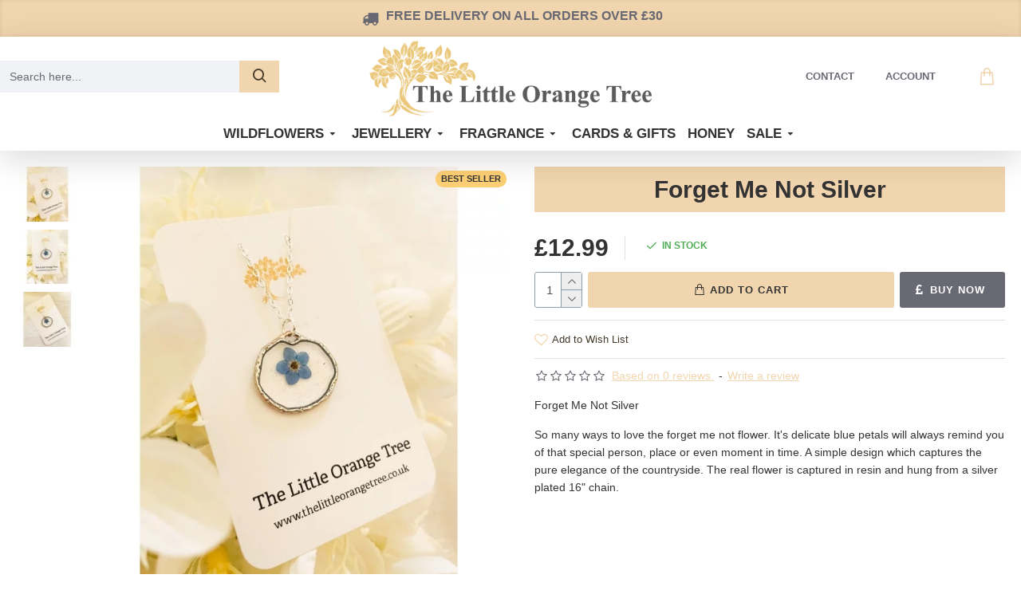

--- FILE ---
content_type: text/html; charset=utf-8
request_url: https://thelittleorangetree.co.uk/wildflower-jewellery-necklaces/forget-me-not-silver-gift-for-her
body_size: 43375
content:
<!DOCTYPE html>
<html dir="ltr" lang="en" class="desktop mac chrome chrome131 webkit oc30 is-guest route-product-product product-263 store-0 skin-1 desktop-header-active mobile-sticky no-language no-currency no-compare layout-2" data-jb="14218c54" data-jv="3.1.8" data-ov="3.0.3.7">
<head typeof="og:website">
<meta charset="UTF-8"/>
<meta name="viewport" content="width=device-width, initial-scale=1.0">
<meta http-equiv="X-UA-Compatible" content="IE=edge">
<title>Silver Forget Me Not Resin Flower Necklace | Gift For Her</title>
<base href="https://thelittleorangetree.co.uk/"/>
<link rel="preload" href="catalog/view/theme/journal3/icons/fonts/icomoon.woff2?v1" as="font" crossorigin>
<meta name="description" content="An elegant forget me not real flower necklace. The dainty blue flower is set in resin and hung from a silver plated 16&quot; chain. A beautiful gift for her, girlfriend, your friend or why not blame self care and treat yourself."/>
<script type="text/psajs" data-pagespeed-orig-index="0">window['Journal']={"isPopup":false,"isPhone":false,"isTablet":false,"isDesktop":true,"filterScrollTop":false,"filterUrlValuesSeparator":",","countdownDay":"Day","countdownHour":"Hour","countdownMin":"Min","countdownSec":"Sec","globalPageColumnLeftTabletStatus":false,"globalPageColumnRightTabletStatus":false,"scrollTop":false,"scrollToTop":false,"notificationHideAfter":"2000","quickviewPageStyleCloudZoomStatus":true,"quickviewPageStyleAdditionalImagesCarousel":true,"quickviewPageStyleAdditionalImagesCarouselStyleSpeed":"500","quickviewPageStyleAdditionalImagesCarouselStyleAutoPlay":false,"quickviewPageStyleAdditionalImagesCarouselStylePauseOnHover":true,"quickviewPageStyleAdditionalImagesCarouselStyleDelay":"3000","quickviewPageStyleAdditionalImagesCarouselStyleLoop":false,"quickviewPageStyleAdditionalImagesHeightAdjustment":"5","quickviewPageStyleProductStockUpdate":false,"quickviewPageStylePriceUpdate":false,"quickviewPageStyleOptionsSelect":"none","quickviewText":"Quickview","mobileHeaderOn":"tablet","subcategoriesCarouselStyleSpeed":"500","subcategoriesCarouselStyleAutoPlay":false,"subcategoriesCarouselStylePauseOnHover":true,"subcategoriesCarouselStyleDelay":"3000","subcategoriesCarouselStyleLoop":false,"productPageStyleImageCarouselStyleSpeed":"500","productPageStyleImageCarouselStyleAutoPlay":false,"productPageStyleImageCarouselStylePauseOnHover":true,"productPageStyleImageCarouselStyleDelay":"3000","productPageStyleImageCarouselStyleLoop":false,"productPageStyleCloudZoomStatus":true,"productPageStyleCloudZoomPosition":"inner","productPageStyleAdditionalImagesCarousel":false,"productPageStyleAdditionalImagesCarouselStyleSpeed":"500","productPageStyleAdditionalImagesCarouselStyleAutoPlay":true,"productPageStyleAdditionalImagesCarouselStylePauseOnHover":true,"productPageStyleAdditionalImagesCarouselStyleDelay":"3000","productPageStyleAdditionalImagesCarouselStyleLoop":false,"productPageStyleAdditionalImagesHeightAdjustment":"5","productPageStyleProductStockUpdate":false,"productPageStylePriceUpdate":false,"productPageStyleOptionsSelect":"none","infiniteScrollStatus":true,"infiniteScrollOffset":"4","infiniteScrollLoadPrev":"Load Previous Products","infiniteScrollLoadNext":"Load Next Products","infiniteScrollLoading":"Loading...","infiniteScrollNoneLeft":"You have reached the end of the list.","checkoutUrl":"https:\/\/thelittleorangetree.co.uk\/index.php?route=checkout\/checkout","headerHeight":"100","headerCompactHeight":"50","mobileMenuOn":"","searchStyleSearchAutoSuggestStatus":true,"searchStyleSearchAutoSuggestDescription":true,"searchStyleSearchAutoSuggestSubCategories":true,"headerMiniSearchDisplay":"default","stickyStatus":true,"stickyFullHomePadding":false,"stickyFullwidth":true,"stickyAt":"","stickyHeight":"","headerTopBarHeight":"50","topBarStatus":false,"headerType":"classic","headerMobileHeight":"60","headerMobileStickyStatus":true,"headerMobileTopBarVisibility":true,"headerMobileTopBarHeight":"35","headerNotice":[{"m":56,"c":"672341ef"}],"columnsCount":0};</script>
<script type="text/psajs" data-pagespeed-orig-index="1">if(window.NodeList&&!NodeList.prototype.forEach){NodeList.prototype.forEach=Array.prototype.forEach;}(function(){if(Journal['isPhone']){return;}var wrappers=['search','cart','cart-content','logo','language','currency'];var documentClassList=document.documentElement.classList;function extractClassList(){return['desktop','tablet','phone','desktop-header-active','mobile-header-active','mobile-menu-active'].filter(function(cls){return documentClassList.contains(cls);});}function mqr(mqls,listener){Object.keys(mqls).forEach(function(k){mqls[k].addListener(listener);});listener();}function mobileMenu(){console.warn('mobile menu!');var element=document.querySelector('#main-menu');var wrapper=document.querySelector('.mobile-main-menu-wrapper');if(element&&wrapper){wrapper.appendChild(element);}var main_menu=document.querySelector('.main-menu');if(main_menu){main_menu.classList.add('accordion-menu');}document.querySelectorAll('.main-menu .dropdown-toggle').forEach(function(element){element.classList.remove('dropdown-toggle');element.classList.add('collapse-toggle');element.removeAttribute('data-toggle');});document.querySelectorAll('.main-menu .dropdown-menu').forEach(function(element){element.classList.remove('dropdown-menu');element.classList.remove('j-dropdown');element.classList.add('collapse');});}function desktopMenu(){console.warn('desktop menu!');var element=document.querySelector('#main-menu');var wrapper=document.querySelector('.desktop-main-menu-wrapper');if(element&&wrapper){wrapper.insertBefore(element,document.querySelector('#main-menu-2'));}var main_menu=document.querySelector('.main-menu');if(main_menu){main_menu.classList.remove('accordion-menu');}document.querySelectorAll('.main-menu .collapse-toggle').forEach(function(element){element.classList.add('dropdown-toggle');element.classList.remove('collapse-toggle');element.setAttribute('data-toggle','dropdown');});document.querySelectorAll('.main-menu .collapse').forEach(function(element){element.classList.add('dropdown-menu');element.classList.add('j-dropdown');element.classList.remove('collapse');});document.body.classList.remove('mobile-wrapper-open');}function mobileHeader(){console.warn('mobile header!');Object.keys(wrappers).forEach(function(k){var element=document.querySelector('#'+wrappers[k]);var wrapper=document.querySelector('.mobile-'+wrappers[k]+'-wrapper');if(element&&wrapper){wrapper.appendChild(element);}if(wrappers[k]==='cart-content'){if(element){element.classList.remove('j-dropdown');element.classList.remove('dropdown-menu');}}});var search=document.querySelector('#search');var cart=document.querySelector('#cart');if(search&&(Journal['searchStyle']==='full')){search.classList.remove('full-search');search.classList.add('mini-search');}if(cart&&(Journal['cartStyle']==='full')){cart.classList.remove('full-cart');cart.classList.add('mini-cart')}}function desktopHeader(){console.warn('desktop header!');Object.keys(wrappers).forEach(function(k){var element=document.querySelector('#'+wrappers[k]);var wrapper=document.querySelector('.desktop-'+wrappers[k]+'-wrapper');if(wrappers[k]==='cart-content'){if(element){element.classList.add('j-dropdown');element.classList.add('dropdown-menu');document.querySelector('#cart').appendChild(element);}}else{if(element&&wrapper){wrapper.appendChild(element);}}});var search=document.querySelector('#search');var cart=document.querySelector('#cart');if(search&&(Journal['searchStyle']==='full')){search.classList.remove('mini-search');search.classList.add('full-search');}if(cart&&(Journal['cartStyle']==='full')){cart.classList.remove('mini-cart');cart.classList.add('full-cart');}documentClassList.remove('mobile-cart-content-container-open');documentClassList.remove('mobile-main-menu-container-open');documentClassList.remove('mobile-overlay');}function moveElements(classList){if(classList.includes('mobile-header-active')){mobileHeader();mobileMenu();}else if(classList.includes('mobile-menu-active')){desktopHeader();mobileMenu();}else{desktopHeader();desktopMenu();}}var mqls={phone:window.matchMedia('(max-width: 768px)'),tablet:window.matchMedia('(max-width: 1024px)'),menu:window.matchMedia('(max-width: '+Journal['mobileMenuOn']+'px)')};mqr(mqls,function(){var oldClassList=extractClassList();if(Journal['isDesktop']){if(mqls.phone.matches){documentClassList.remove('desktop');documentClassList.remove('tablet');documentClassList.add('mobile');documentClassList.add('phone');}else if(mqls.tablet.matches){documentClassList.remove('desktop');documentClassList.remove('phone');documentClassList.add('mobile');documentClassList.add('tablet');}else{documentClassList.remove('mobile');documentClassList.remove('phone');documentClassList.remove('tablet');documentClassList.add('desktop');}if(documentClassList.contains('phone')||(documentClassList.contains('tablet')&&Journal['mobileHeaderOn']==='tablet')){documentClassList.remove('desktop-header-active');documentClassList.add('mobile-header-active');}else{documentClassList.remove('mobile-header-active');documentClassList.add('desktop-header-active');}}if(documentClassList.contains('desktop-header-active')&&mqls.menu.matches){documentClassList.add('mobile-menu-active');}else{documentClassList.remove('mobile-menu-active');}var newClassList=extractClassList();if(oldClassList.join(' ')!==newClassList.join(' ')){if(documentClassList.contains('safari')&&!documentClassList.contains('ipad')&&navigator.maxTouchPoints&&navigator.maxTouchPoints>2){window.fetch('index.php?route=journal3/journal3/device_detect',{method:'POST',body:'device=ipad',headers:{'Content-Type':'application/x-www-form-urlencoded'}}).then(function(data){return data.json();}).then(function(data){if(data.response.reload){window.location.reload();}});}if(document.readyState==='loading'){document.addEventListener('DOMContentLoaded',function(){moveElements(newClassList);});}else{moveElements(newClassList);}}});})();(function(){var cookies={};var style=document.createElement('style');var documentClassList=document.documentElement.classList;document.head.appendChild(style);document.cookie.split('; ').forEach(function(c){var cc=c.split('=');cookies[cc[0]]=cc[1];});if(Journal['popup']){for(var i in Journal['popup']){if(!cookies['p-'+Journal['popup'][i]['c']]){documentClassList.add('popup-open');documentClassList.add('popup-center');break;}}}if(Journal['notification']){for(var i in Journal['notification']){if(cookies['n-'+Journal['notification'][i]['c']]){style.sheet.insertRule('.module-notification-'+Journal['notification'][i]['m']+'{ display:none }');}}}if(Journal['headerNotice']){for(var i in Journal['headerNotice']){if(cookies['hn-'+Journal['headerNotice'][i]['c']]){style.sheet.insertRule('.module-header_notice-'+Journal['headerNotice'][i]['m']+'{ display:none }');}}}if(Journal['layoutNotice']){for(var i in Journal['layoutNotice']){if(cookies['ln-'+Journal['layoutNotice'][i]['c']]){style.sheet.insertRule('.module-layout_notice-'+Journal['layoutNotice'][i]['m']+'{ display:none }');}}}})();</script>
<script data-pagespeed-no-defer>//<![CDATA[
(function(){function d(b){var a=window;if(a.addEventListener)a.addEventListener("load",b,!1);else if(a.attachEvent)a.attachEvent("onload",b);else{var c=a.onload;a.onload=function(){b.call(this);c&&c.call(this)}}}var p=Date.now||function(){return+new Date};window.pagespeed=window.pagespeed||{};var q=window.pagespeed;function r(){this.a=!0}r.prototype.c=function(b){b=parseInt(b.substring(0,b.indexOf(" ")),10);return!isNaN(b)&&b<=p()};r.prototype.hasExpired=r.prototype.c;r.prototype.b=function(b){return b.substring(b.indexOf(" ",b.indexOf(" ")+1)+1)};r.prototype.getData=r.prototype.b;r.prototype.f=function(b){var a=document.getElementsByTagName("script"),a=a[a.length-1];a.parentNode.replaceChild(b,a)};r.prototype.replaceLastScript=r.prototype.f;
r.prototype.g=function(b){var a=window.localStorage.getItem("pagespeed_lsc_url:"+b),c=document.createElement(a?"style":"link");a&&!this.c(a)?(c.type="text/css",c.appendChild(document.createTextNode(this.b(a)))):(c.rel="stylesheet",c.href=b,this.a=!0);this.f(c)};r.prototype.inlineCss=r.prototype.g;
r.prototype.h=function(b,a){var c=window.localStorage.getItem("pagespeed_lsc_url:"+b+" pagespeed_lsc_hash:"+a),f=document.createElement("img");c&&!this.c(c)?f.src=this.b(c):(f.src=b,this.a=!0);for(var c=2,k=arguments.length;c<k;++c){var g=arguments[c].indexOf("=");f.setAttribute(arguments[c].substring(0,g),arguments[c].substring(g+1))}this.f(f)};r.prototype.inlineImg=r.prototype.h;
function t(b,a,c,f){a=document.getElementsByTagName(a);for(var k=0,g=a.length;k<g;++k){var e=a[k],m=e.getAttribute("data-pagespeed-lsc-hash"),h=e.getAttribute("data-pagespeed-lsc-url");if(m&&h){h="pagespeed_lsc_url:"+h;c&&(h+=" pagespeed_lsc_hash:"+m);var l=e.getAttribute("data-pagespeed-lsc-expiry"),l=l?(new Date(l)).getTime():"",e=f(e);if(!e){var n=window.localStorage.getItem(h);n&&(e=b.b(n))}e&&(window.localStorage.setItem(h,l+" "+m+" "+e),b.a=!0)}}}
function u(b){t(b,"img",!0,function(a){return a.src});t(b,"style",!1,function(a){return a.firstChild?a.firstChild.nodeValue:null})}
q.i=function(){if(window.localStorage){var b=new r;q.localStorageCache=b;d(function(){u(b)});d(function(){if(b.a){for(var a=[],c=[],f=0,k=p(),g=0,e=window.localStorage.length;g<e;++g){var m=window.localStorage.key(g);if(!m.indexOf("pagespeed_lsc_url:")){var h=window.localStorage.getItem(m),l=h.indexOf(" "),n=parseInt(h.substring(0,l),10);if(!isNaN(n))if(n<=k){a.push(m);continue}else if(n<f||!f)f=n;c.push(h.substring(l+1,h.indexOf(" ",l+1)))}}k="";f&&(k="; expires="+(new Date(f)).toUTCString());document.cookie=
"_GPSLSC="+c.join("!")+k;g=0;for(e=a.length;g<e;++g)window.localStorage.removeItem(a[g]);b.a=!1}})}};q.localStorageCacheInit=q.i;})();
pagespeed.localStorageCacheInit();
//]]></script><link href="catalog/view/theme/journal3/assets/86f45a416f92f3fe743916a8e5af4865.css?v=14218c54" type="text/css" rel="stylesheet" media="all" data-pagespeed-lsc-url="https://thelittleorangetree.co.uk/catalog/view/theme/journal3/assets/86f45a416f92f3fe743916a8e5af4865.css?v=14218c54"/>
<link href="https://thelittleorangetree.co.uk/forget-me-not-silver-gift-for-her" rel="canonical"/>
<link href="https://thelittleorangetree.co.uk/image/catalog/LOGOS/Favicon.png" rel="icon" data-pagespeed-lsc-url="https://thelittleorangetree.co.uk/image/catalog/LOGOS/Favicon.png"/>

<script async src="https://www.googletagmanager.com/gtag/js?id=G-X2SPM8PTJT" type="text/psajs" data-pagespeed-orig-index="2"></script>
<script type="text/psajs" data-pagespeed-orig-index="3">window.dataLayer=window.dataLayer||[];function gtag(){dataLayer.push(arguments);}gtag('js',new Date());gtag('config','UA-207134027-1');gtag('config','G-X2SPM8PTJT');</script>
<style>.blog-post .post-details .post-stats{white-space:nowrap;overflow-x:auto;overflow-y:hidden;color:rgba(105,105,115,1);margin-top:15px;margin-bottom:35px}.blog-post .post-details .post-stats .p-category{flex-wrap:nowrap;display:inline-flex}.mobile .blog-post .post-details .post-stats{overflow-x:scroll}.blog-post .post-details .post-stats::-webkit-scrollbar{-webkit-appearance:none;height:1px;height:2px;width:2px}.blog-post .post-details .post-stats::-webkit-scrollbar-track{background-color:#fff;background-color:rgba(238,238,238,1)}.blog-post .post-details .post-stats::-webkit-scrollbar-thumb{background-color:#999;background-color:rgba(241,213,174,1)}.blog-post .post-details .post-stats .p-posted{display:inline-flex}.blog-post .post-details .post-stats .p-author{display:inline-flex}.blog-post .post-details .post-stats .p-date{display:inline-flex}.p-date-image{color:rgba(255,255,255,1);font-weight:700;background:rgba(241,213,174,1);margin:7px;border-radius:px}.blog-post .post-details .post-stats .p-comment{display:inline-flex}.blog-post .post-details .post-stats .p-view{display:inline-flex}.post-details{padding-bottom:20px}.post-content>p{margin-bottom:10px}.post-content{font-size:15px;column-count:initial;column-gap:50px;column-rule-style:none}.post-image{display:block;text-align:left;float:none}.post-image img{box-shadow:0 5px 35px -5px rgba(0,0,0,.07)}.blog-post .tags{margin-top:15px;justify-content:flex-start;font-size:13px;font-weight:700;justify-content:flex-start}.blog-post .tags a,.blog-post .tags-title{margin-right:8px;margin-bottom:8px}.blog-post .tags b{display:none}.blog-post .tags a{border-radius:10px;padding-right:8px;padding-left:8px;font-size:13px;color:rgba(230,230,230,1);font-weight:400;text-decoration:none;background:rgba(241,213,174,1)}.blog-post .tags a:hover{color:rgba(255,255,255,1);background:rgba(87,154,193,1)}.post-comments{margin-top:20px}.post-comment{margin-bottom:30px;padding-bottom:15px;border-width:0;border-bottom-width:1px;border-style:solid}.post-reply{margin-top:15px;margin-left:60px;padding-top:20px;border-width:0;border-top-width:1px;border-style:solid}.user-avatar{display:none;margin-right:15px;border-radius:50%}.module-blog_comments .side-image{display:none}.post-comment .user-name{font-size:18px;font-weight:700}.post-comment .user-data div{font-size:12px}.post-comment .user-site::before{left:-1px}.blog-post .has-error{color:rgba(241,213,174,1)!important}.blog-post .form-group .control-label{max-width:9999px;padding-bottom:2px;justify-content:flex-start}.blog-post .has-error .form-control{border-color:rgba(241,213,174,1)!important}.blog-post .required .control-label::after,.blog-post .required .control-label+div::before,.blog-post .text-danger{color:rgba(143,157,166,1)}.blog-post .form-group{margin-bottom:5px}.blog-post .required.has-error .control-label::after,.blog-post .required.has-error .control-label+div::before{color:rgba(241,213,174,1)!important}.blog-post input.form-control{background:rgba(255,255,255,1)!important;border-width:1px!important;border-style:solid!important;border-color:rgba(226,226,226,1)!important;border-radius:2px!important}.blog-post input.form-control:focus,.blog-post input.form-control:active{border-color:rgba(87,154,193,1)!important}.blog-post input.form-control:hover{box-shadow:0 5px 35px -5px rgba(0,0,0,.07)}.blog-post input.form-control:focus{box-shadow:inset 0 0 5px rgba(0,0,0,.1)}.blog-post textarea.form-control{background:rgba(255,255,255,1)!important;border-width:1px!important;border-style:solid!important;border-color:rgba(226,226,226,1)!important;border-radius:2px!important}.blog-post textarea.form-control:focus,.blog-post textarea.form-control:active{border-color:rgba(87,154,193,1)!important}.blog-post textarea.form-control:hover{box-shadow:0 5px 35px -5px rgba(0,0,0,.07)}.blog-post textarea.form-control:focus{box-shadow:inset 0 0 5px rgba(0,0,0,.1)}.blog-post select.form-control{background:rgba(255,255,255,1)!important;border-width:1px!important;border-style:solid!important;border-color:rgba(226,226,226,1)!important;border-radius:2px!important;max-width:200px}.blog-post select.form-control:focus,.blog-post select.form-control:active{border-color:rgba(87,154,193,1)!important}.blog-post select.form-control:hover{box-shadow:0 5px 35px -5px rgba(0,0,0,.07)}.blog-post select.form-control:focus{box-shadow:inset 0 0 5px rgba(0,0,0,.1)}.blog-post .radio{width:100%}.blog-post .checkbox{width:100%}.blog-post .input-group .input-group-btn .btn,.blog-post .input-group .input-group-btn .btn:visited{font-size:13px;font-weight:400;text-transform:uppercase;letter-spacing:1px}.blog-post .input-group .input-group-btn .btn:hover{color:rgba(255,255,255,1)!important;background:rgba(241,213,174,1)!important}.blog-post .input-group .input-group-btn .btn:active,.blog-post .input-group .input-group-btn .btn:hover:active,.blog-post .input-group .input-group-btn .btn:focus:active{color:rgba(255,255,255,1)!important;background:rgba(215,70,58,1)!important;box-shadow:inset 0 0 5px rgba(0,0,0,.1)}.blog-post .input-group .input-group-btn .btn:focus{color:rgba(255,255,255,1)!important;background:rgba(215,70,58,1);box-shadow:inset 0 0 5px rgba(0,0,0,.1)}.blog-post .input-group .input-group-btn .btn{background:rgba(105,105,115,1);border-width:2px;padding:15px;padding-right:20px;padding-left:20px;border-radius:3px!important;min-width:35px;min-height:35px;margin-left:5px}.desktop .blog-post .input-group .input-group-btn .btn:hover{box-shadow:0 10px 40px rgba(0,0,0,.15)}.blog-post .input-group .input-group-btn .btn.btn.disabled::after{font-size:20px}.blog-post .product-option-file .btn i::before{content:'\ebd8'!important;font-family:icomoon!important}.reply-form .has-error{color:rgba(241,213,174,1)!important}.reply-form .form-group .control-label{max-width:9999px;padding-bottom:2px;justify-content:flex-start}.reply-form .has-error .form-control{border-color:rgba(241,213,174,1)!important}.reply-form .required .control-label::after,.reply-form .required .control-label+div::before,.reply-form .text-danger{color:rgba(143,157,166,1)}.reply-form .form-group{margin-bottom:5px}.reply-form .required.has-error .control-label::after,.reply-form .required.has-error .control-label+div::before{color:rgba(241,213,174,1)!important}.reply-form input.form-control{background:rgba(255,255,255,1)!important;border-width:1px!important;border-style:solid!important;border-color:rgba(226,226,226,1)!important;border-radius:2px!important}.reply-form input.form-control:focus,.reply-form input.form-control:active{border-color:rgba(87,154,193,1)!important}.reply-form input.form-control:hover{box-shadow:0 5px 35px -5px rgba(0,0,0,.07)}.reply-form input.form-control:focus{box-shadow:inset 0 0 5px rgba(0,0,0,.1)}.reply-form textarea.form-control{background:rgba(255,255,255,1)!important;border-width:1px!important;border-style:solid!important;border-color:rgba(226,226,226,1)!important;border-radius:2px!important}.reply-form textarea.form-control:focus,.reply-form textarea.form-control:active{border-color:rgba(87,154,193,1)!important}.reply-form textarea.form-control:hover{box-shadow:0 5px 35px -5px rgba(0,0,0,.07)}.reply-form textarea.form-control:focus{box-shadow:inset 0 0 5px rgba(0,0,0,.1)}.reply-form select.form-control{background:rgba(255,255,255,1)!important;border-width:1px!important;border-style:solid!important;border-color:rgba(226,226,226,1)!important;border-radius:2px!important;max-width:200px}.reply-form select.form-control:focus,.reply-form select.form-control:active{border-color:rgba(87,154,193,1)!important}.reply-form select.form-control:hover{box-shadow:0 5px 35px -5px rgba(0,0,0,.07)}.reply-form select.form-control:focus{box-shadow:inset 0 0 5px rgba(0,0,0,.1)}.reply-form .radio{width:100%}.reply-form .checkbox{width:100%}.reply-form .input-group .input-group-btn .btn,.reply-form .input-group .input-group-btn .btn:visited{font-size:13px;font-weight:400;text-transform:uppercase;letter-spacing:1px}.reply-form .input-group .input-group-btn .btn:hover{color:rgba(255,255,255,1)!important;background:rgba(241,213,174,1)!important}.reply-form .input-group .input-group-btn .btn:active,.reply-form .input-group .input-group-btn .btn:hover:active,.reply-form .input-group .input-group-btn .btn:focus:active{color:rgba(255,255,255,1)!important;background:rgba(215,70,58,1)!important;box-shadow:inset 0 0 5px rgba(0,0,0,.1)}.reply-form .input-group .input-group-btn .btn:focus{color:rgba(255,255,255,1)!important;background:rgba(215,70,58,1);box-shadow:inset 0 0 5px rgba(0,0,0,.1)}.reply-form .input-group .input-group-btn .btn{background:rgba(105,105,115,1);border-width:2px;padding:15px;padding-right:20px;padding-left:20px;border-radius:3px!important;min-width:35px;min-height:35px;margin-left:5px}.desktop .reply-form .input-group .input-group-btn .btn:hover{box-shadow:0 10px 40px rgba(0,0,0,.15)}.reply-form .input-group .input-group-btn .btn.btn.disabled::after{font-size:20px}.reply-form .product-option-file .btn i::before{content:'\ebd8'!important;font-family:icomoon!important}.post-comment .user-data .user-date{display:inline-flex}.post-comment .user-data .user-time{display:inline-flex}.comment-form .form-group:not(.required){display:flex}.user-data .user-site{display:inline-flex}.main-posts.post-grid .post-layout.swiper-slide{margin-right:0;width:calc((100% - 0 * 0px) / 1 - 0.01px)}.main-posts.post-grid .post-layout:not(.swiper-slide){padding:0;width:calc(100% / 1 - 0.01px)}.one-column #content .main-posts.post-grid .post-layout.swiper-slide{margin-right:25px;width:calc((100% - 1 * 25px) / 2 - 0.01px)}.one-column #content .main-posts.post-grid .post-layout:not(.swiper-slide){padding:12.5px;width:calc(100% / 2 - 0.01px)}.two-column #content .main-posts.post-grid .post-layout.swiper-slide{margin-right:0;width:calc((100% - 0 * 0px) / 1 - 0.01px)}.two-column #content .main-posts.post-grid .post-layout:not(.swiper-slide){padding:0;width:calc(100% / 1 - 0.01px)}.side-column .main-posts.post-grid .post-layout.swiper-slide{margin-right:0;width:calc((100% - 0 * 0px) / 1 - 0.01px)}.side-column .main-posts.post-grid .post-layout:not(.swiper-slide){padding:0;width:calc(100% / 1 - 0.01px)}.main-posts.post-grid{margin:-12px}.post-grid .post-thumb:hover .image img{transform:scale(1.15)}.post-grid .post-thumb .caption{position:relative;bottom:auto;width:auto}.post-grid .post-thumb .name{display:flex;width:auto;margin-left:auto;margin-right:auto;justify-content:flex-start;margin-left:0;margin-right:auto;margin-top:15px;margin-bottom:10px}.post-grid .post-thumb .name a{white-space:nowrap;overflow:hidden;text-overflow:ellipsis;font-family:Tahoma,Geneva,sans-serif;font-weight:700;font-size:24px;color:rgba(241,213,174,1)}.post-grid .post-thumb .description{display:block;color:rgba(67,56,41,1)}.post-grid .post-thumb .button-group{display:flex;justify-content:flex-start;padding-top:20px}.post-grid .post-thumb .btn-read-more::before{display:inline-block}.post-grid .post-thumb .btn-read-more::after{display:inline-block;content:'\e9b1'!important;font-family:icomoon!important}.post-grid .post-thumb .btn-read-more .btn-text{display:inline-block;padding:0 .4em}.post-grid .post-thumb .btn-read-more.btn,.post-grid .post-thumb .btn-read-more.btn:visited{font-size:13px;color:rgba(105,105,115,1);font-weight:400;text-transform:uppercase}.post-grid .post-thumb .btn-read-more.btn:hover{color:rgba(255,255,255,1)!important;background:rgba(8,39,77,1)!important}.post-grid .post-thumb .btn-read-more.btn:active,.post-grid .post-thumb .btn-read-more.btn:hover:active,.post-grid .post-thumb .btn-read-more.btn:focus:active{color:rgba(255,255,255,1)!important;background:rgba(13,47,88,1)!important;border-color:rgba(87,154,193,1)!important;box-shadow:inset 0 0 5px rgba(0,0,0,.1)}.post-grid .post-thumb .btn-read-more.btn:focus{color:rgba(255,255,255,1)!important;background:rgba(13,47,88,1);box-shadow:inset 0 0 5px rgba(0,0,0,.1)}.post-grid .post-thumb .btn-read-more.btn{background:none;border-width:1px;border-style:solid;border-color:rgba(105,105,115,1);padding:12px;padding-right:15px;padding-left:15px}.post-grid .post-thumb .btn-read-more.btn:hover,.post-grid .post-thumb .btn-read-more.btn:active:hover{border-color:rgba(8,39,77,1)}.desktop .post-grid .post-thumb .btn-read-more.btn:hover{box-shadow:0 10px 40px rgba(0,0,0,.15)}.post-grid .post-thumb .btn-read-more.btn.btn.disabled::after{font-size:20px}.post-grid .post-thumb .post-stats{display:flex;color:rgba(230,230,230,1);justify-content:flex-start;position:absolute;transform:translateY(-100%);width:100%;background:rgba(44,54,64,.5);padding:7px;padding-left:12px}.post-grid .post-thumb .post-stats .p-author{display:flex}.post-grid .post-thumb .p-date{display:flex}.post-grid .post-thumb .post-stats .p-comment{display:flex}.post-grid .post-thumb .post-stats .p-view{display:flex}.post-list .post-layout:not(.swiper-slide){margin-bottom:30px}.post-list .post-thumb .caption{flex-basis:200px;padding-left:20px}.desktop .post-list .post-thumb:hover{box-shadow:0 15px 90px -10px rgba(0,0,0,.2)}.post-list .post-thumb:hover .image img{transform:scale(1.15)}.post-list .post-thumb .name{display:flex;width:auto;margin-left:auto;margin-right:auto;justify-content:flex-start;margin-left:0;margin-right:auto}.post-list .post-thumb .name a{white-space:normal;overflow:visible;text-overflow:initial;font-family:Tahoma,Geneva,sans-serif;font-weight:700;font-size:26px;color:rgba(51,51,51,1)}.post-list .post-thumb .description{display:block;color:rgba(67,56,41,1);padding-top:5px;padding-bottom:5px;margin-top:10px;margin-bottom:10px}.post-list .post-thumb .button-group{display:flex;justify-content:flex-start}.post-list .post-thumb .btn-read-more::before{display:inline-block}.post-list .post-thumb .btn-read-more .btn-text{display:inline-block;padding:0 .4em}.post-list .post-thumb .btn-read-more::after{content:'\e5c8'!important;font-family:icomoon!important}.post-list .post-thumb .btn-read-more.btn,.post-list .post-thumb .btn-read-more.btn:visited{color:rgba(105,105,115,1)}.post-list .post-thumb .btn-read-more.btn:hover{color:rgba(51,51,51,1)!important;background:rgba(240,242,245,1)!important}.post-list .post-thumb .btn-read-more.btn{background:rgba(248,248,248,1)}.post-list .post-thumb .btn-read-more.btn:active,.post-list .post-thumb .btn-read-more.btn:hover:active,.post-list .post-thumb .btn-read-more.btn:focus:active{background:rgba(238,238,238,1)!important}.post-list .post-thumb .btn-read-more.btn:focus{background:rgba(238,238,238,1)}.post-list .post-thumb .btn-read-more.btn.btn.disabled::after{font-size:20px}.post-list .post-thumb .post-stats{display:flex;justify-content:flex-start;margin-bottom:10px}.post-list .post-thumb .post-stats .p-author{display:block}.post-list .post-thumb .p-date{display:flex}.post-list .post-thumb .post-stats .p-comment{display:block}.post-list .post-thumb .post-stats .p-view{display:flex}.blog-feed span{display:block;font-family:Tahoma,Geneva,sans-serif!important;font-weight:700!important;color:rgba(87,154,193,1)!important}.blog-feed{display:inline-flex}.blog-feed::before{content:'\f143'!important;font-family:icomoon!important;font-size:14px;color:rgba(241,213,174,1)}.desktop .blog-feed:hover span{color:rgba(241,213,174,1)!important}.countdown{font-size:16px;color:rgba(255,255,255,1);font-weight:700;background:rgba(143,157,166,1);border-radius:3px}.countdown div span{color:rgba(230,230,230,1);font-weight:400}.countdown>div{border-style:solid;border-color:rgba(67,56,41,1)}.boxed-layout .site-wrapper{overflow:hidden}.boxed-layout .header{padding:0 20px}.boxed-layout .breadcrumb{padding-left:20px;padding-right:20px}.wrapper,.mega-menu-content,.site-wrapper>.container,.grid-cols,.desktop-header-active .is-sticky .header .desktop-main-menu-wrapper,.desktop-header-active .is-sticky .sticky-fullwidth-bg,.boxed-layout .site-wrapper,.breadcrumb,.title-wrapper,.page-title>span,.desktop-header-active .header .top-bar,.desktop-header-active .header .mid-bar,.desktop-main-menu-wrapper{max-width:1600px}.desktop-main-menu-wrapper .main-menu>.j-menu>.first-dropdown::before{transform:translateX(calc(0px - (100vw - 1600px) / 2))}html[dir="rtl"] .desktop-main-menu-wrapper .main-menu>.j-menu>.first-dropdown::before{transform:none;right:calc(0px - (100vw - 1600px) / 2)}.desktop-main-menu-wrapper .main-menu>.j-menu>.first-dropdown.mega-custom::before{transform:translateX(calc(0px - (200vw - 1600px) / 2))}html[dir="rtl"] .desktop-main-menu-wrapper .main-menu>.j-menu>.first-dropdown.mega-custom::before{transform:none;right:calc(0px - (200vw - 1600px) / 2)}body{background:rgba(255,255,255,1);font-family:Tahoma,Geneva,sans-serif;font-weight:400;font-size:14px;line-height:1.6;-webkit-font-smoothing:antialiased}#content{padding-top:40px;padding-bottom:40px}.column-left #content{padding-left:20px}.column-right #content{padding-right:20px}.side-column{max-width:240px;padding:20px;padding-top:40px;padding-left:0}.one-column #content{max-width:calc(100% - 240px)}.two-column #content{max-width:calc(100% - 240px * 2)}#column-right{padding:20px;padding-top:40px;padding-right:0}.page-title{display:block}.dropdown.dropdown .j-menu .dropdown>a>.count-badge{margin-right:0}.dropdown.dropdown .j-menu .dropdown>a>.count-badge+.open-menu+.menu-label{margin-left:7px}.dropdown.dropdown .j-menu .dropdown>a::after{display:block}.dropdown.dropdown .j-menu>li>a{font-size:14px;color:rgba(105,105,115,1);font-weight:400;background:rgba(255,255,255,1);padding:10px;padding-left:15px}.desktop .dropdown.dropdown .j-menu>li:hover>a,.dropdown.dropdown .j-menu>li.active>a{color:rgba(51,51,51,1);background:rgba(240,242,245,1)}.dropdown.dropdown .j-menu .links-text{white-space:normal;overflow:visible;text-overflow:initial}.dropdown.dropdown .j-menu>li>a::before{margin-right:7px;min-width:20px;font-size:18px}.dropdown.dropdown .j-menu>li>a,.dropdown.dropdown.accordion-menu .menu-item>a+div,.dropdown.dropdown .accordion-menu .menu-item>a+div{border-style:none}.dropdown.dropdown .j-menu a .count-badge{display:none;position:relative}.dropdown.dropdown:not(.mega-menu) .j-dropdown{min-width:200px}.dropdown.dropdown:not(.mega-menu) .j-menu{box-shadow:30px 40px 90px -10px rgba(0,0,0,.2)}.dropdown.dropdown .j-dropdown::before{display:none;border-bottom-color:rgba(255,255,255,1);margin-left:15px;margin-top:-20px}legend{font-family:Tahoma,Geneva,sans-serif;font-weight:700;font-size:22px;line-height:1.1;margin-bottom:15px;white-space:normal;overflow:visible;text-overflow:initial;font-family:Tahoma,Geneva,sans-serif;font-weight:700;font-size:22px;line-height:1.1;margin-bottom:15px;white-space:normal;overflow:visible;text-overflow:initial}legend::after{display:none;display:none}legend.page-title>span::after{display:none;display:none}.title{font-family:Tahoma,Geneva,sans-serif;font-weight:700;font-size:22px;line-height:1.1;margin-bottom:15px;white-space:normal;overflow:visible;text-overflow:initial}.title::after{display:none}.title.page-title>span::after{display:none}html:not(.popup) .page-title{font-family:Tahoma,Geneva,sans-serif;font-weight:700;font-size:30px;color:rgba(105,105,115,1);background:rgba(241,213,174,1);padding:12px;padding-right:20px;padding-left:20px;margin:0;white-space:normal;overflow:visible;text-overflow:initial;text-align:center}html:not(.popup) .page-title::after{display:none;left:50%;right:initial;transform:translate3d(-50%,0,0)}html:not(.popup) .page-title.page-title>span::after{display:none;left:50%;right:initial;transform:translate3d(-50%,0,0)}.menu-label{font-family:Tahoma,Geneva,sans-serif;font-weight:400;font-size:9px;color:rgba(255,255,255,1);text-transform:uppercase;background:rgba(241,213,174,1);border-radius:2px;padding:2px;padding-right:5px;padding-bottom:0;padding-left:5px}.btn,.btn:visited{font-size:13px;font-weight:400;text-transform:uppercase;letter-spacing:1px}.btn:hover{color:rgba(255,255,255,1)!important;background:rgba(241,213,174,1)!important}.btn:active,.btn:hover:active,.btn:focus:active{color:rgba(255,255,255,1)!important;background:rgba(215,70,58,1)!important;box-shadow:inset 0 0 5px rgba(0,0,0,.1)}.btn:focus{color:rgba(255,255,255,1)!important;background:rgba(215,70,58,1);box-shadow:inset 0 0 5px rgba(0,0,0,.1)}.btn{background:rgba(105,105,115,1);border-width:2px;padding:15px;padding-right:20px;padding-left:20px;border-radius:3px!important}.desktop .btn:hover{box-shadow:0 10px 40px rgba(0,0,0,.15)}.btn.btn.disabled::after{font-size:20px}.btn-primary.btn,.btn-primary.btn:visited{font-size:13px;font-weight:400;text-transform:uppercase;letter-spacing:1px}.btn-primary.btn:hover{color:rgba(255,255,255,1)!important;background:rgba(241,213,174,1)!important}.btn-primary.btn:active,.btn-primary.btn:hover:active,.btn-primary.btn:focus:active{color:rgba(255,255,255,1)!important;background:rgba(215,70,58,1)!important;box-shadow:inset 0 0 5px rgba(0,0,0,.1)}.btn-primary.btn:focus{color:rgba(255,255,255,1)!important;background:rgba(215,70,58,1);box-shadow:inset 0 0 5px rgba(0,0,0,.1)}.btn-primary.btn{background:rgba(105,105,115,1);border-width:2px;padding:15px;padding-right:20px;padding-left:20px;border-radius:3px!important}.desktop .btn-primary.btn:hover{box-shadow:0 10px 40px rgba(0,0,0,.15)}.btn-primary.btn.btn.disabled::after{font-size:20px}.btn-secondary.btn{background:rgba(8,39,77,1)}.btn-secondary.btn:hover{background:rgba(87,154,193,1)!important}.btn-secondary.btn.btn.disabled::after{font-size:20px}.btn-success.btn,.btn-success.btn:visited{color:rgba(51,51,51,1);font-weight:700}.btn-success.btn:hover{color:rgba(255,255,255,1)!important;background:rgba(80,173,85,1)!important}.btn-success.btn{background:rgba(241,213,174,1)}.btn-success.btn.btn.disabled::after{font-size:20px}.btn-danger.btn,.btn-danger.btn:visited{color:rgba(255,255,255,1);font-weight:700}.btn-danger.btn:hover{color:rgba(255,255,255,1)!important;background:rgba(241,213,174,1)!important}.btn-danger.btn{background:rgba(105,105,115,1)}.btn-danger.btn.btn.disabled::after{font-size:20px}.btn-warning.btn{background:rgba(241,213,174,1)}.btn-warning.btn:hover{background:rgba(8,39,77,1)!important}.btn-warning.btn.btn.disabled::after{font-size:20px}.btn-info.btn,.btn-info.btn:visited{letter-spacing:1px}.btn-info.btn{background:rgba(67,56,41,1);padding:10px}.btn-info.btn:hover{background:rgba(8,39,77,1)!important}.btn-info.btn.btn.disabled::after{font-size:20px}.btn-light.btn,.btn-light.btn:visited{color:rgba(105,105,115,1)}.btn-light.btn:hover{color:rgba(51,51,51,1)!important;background:rgba(240,242,245,1)!important}.btn-light.btn{background:rgba(248,248,248,1)}.btn-light.btn:active,.btn-light.btn:hover:active,.btn-light.btn:focus:active{background:rgba(238,238,238,1)!important}.btn-light.btn:focus{background:rgba(238,238,238,1)}.btn-light.btn.btn.disabled::after{font-size:20px}.btn-dark.btn{background:rgba(241,213,174,1)}.btn-dark.btn:hover{background:rgba(241,213,174,1)!important}.btn-dark.btn.btn.disabled::after{font-size:20px}.buttons{margin-top:20px;font-size:12px}.buttons .pull-right .btn,.buttons .pull-right .btn:visited{font-size:13px;font-weight:400;text-transform:uppercase;letter-spacing:1px}.buttons .pull-right .btn:hover{color:rgba(255,255,255,1)!important;background:rgba(241,213,174,1)!important}.buttons .pull-right .btn:active,.buttons .pull-right .btn:hover:active,.buttons .pull-right .btn:focus:active{color:rgba(255,255,255,1)!important;background:rgba(215,70,58,1)!important;box-shadow:inset 0 0 5px rgba(0,0,0,.1)}.buttons .pull-right .btn:focus{color:rgba(255,255,255,1)!important;background:rgba(215,70,58,1);box-shadow:inset 0 0 5px rgba(0,0,0,.1)}.buttons .pull-right .btn{background:rgba(105,105,115,1);border-width:2px;padding:15px;padding-right:20px;padding-left:20px;border-radius:3px!important}.desktop .buttons .pull-right .btn:hover{box-shadow:0 10px 40px rgba(0,0,0,.15)}.buttons .pull-right .btn.btn.disabled::after{font-size:20px}.buttons .pull-left .btn,.buttons .pull-left .btn:visited{color:rgba(255,255,255,1);font-weight:700}.buttons .pull-left .btn:hover{color:rgba(255,255,255,1)!important;background:rgba(241,213,174,1)!important}.buttons .pull-left .btn{background:rgba(105,105,115,1)}.buttons .pull-left .btn.btn.disabled::after{font-size:20px}.buttons>div{flex:1;width:auto;flex-basis:0}.buttons>div .btn{width:100%}.buttons .pull-left{margin-right:0}.buttons>div+div{padding-left:20px}.buttons .pull-right:only-child{flex:1;margin:0 0 0 auto}.buttons .pull-right:only-child .btn{width:100%}.buttons input+.btn{margin-top:5px}.buttons input[type="checkbox"]{margin-right:7px!important;margin-left:3px!important}.tags{margin-top:15px;justify-content:flex-start;font-size:13px;font-weight:700}.tags a,.tags-title{margin-right:8px;margin-bottom:8px}.tags b{display:none}.tags a{border-radius:10px;padding-right:8px;padding-left:8px;font-size:13px;color:rgba(230,230,230,1);font-weight:400;text-decoration:none;background:rgba(241,213,174,1)}.tags a:hover{color:rgba(255,255,255,1);background:rgba(87,154,193,1)}.nav-tabs>li>a,.nav-tabs>li.active>a,.nav-tabs>li.active>a:hover,.nav-tabs>li.active>a:focus{font-family:Tahoma,Geneva,sans-serif;font-weight:700;font-size:15px;color:rgba(67,56,41,1);text-transform:uppercase}.desktop .nav-tabs>li:hover>a,.nav-tabs>li.active>a{color:rgba(241,213,174,1)}.nav-tabs>li.active>a,.nav-tabs>li.active>a:hover,.nav-tabs>li.active>a:focus{color:rgba(51,51,51,1)}.nav-tabs>li{border-width:0;border-bottom-width:2px;border-style:solid;border-color:rgba(0,0,0,0);flex-grow:0}.nav-tabs>li.active{border-color:rgba(241,213,174,1)}.nav-tabs>li.active::after{display:none;border-top-width:10px}.nav-tabs>li>a{justify-content:center;white-space:nowrap;padding:0;padding-bottom:10px}.nav-tabs>li>a::before{font-size:18px}.nav-tabs{display:flex;justify-content:flex-start;flex-wrap:nowrap;overflow-x:auto;overflow-y:hidden;min-width:50px}.nav-tabs>li:not(:last-child){margin-right:20px}.mobile .nav-tabs{overflow-x:scroll}.nav-tabs::-webkit-scrollbar{-webkit-appearance:none;height:1px;height:2px;width:2px}.nav-tabs::-webkit-scrollbar-track{background-color:#fff;background-color:rgba(238,238,238,1)}.nav-tabs::-webkit-scrollbar-thumb{background-color:#999;background-color:rgba(241,213,174,1)}.tab-container::before{display:none}.tab-content{padding-top:20px}.tab-container{display:block}.tab-container .nav-tabs{flex-direction:row}.alert{margin-bottom:20px}.breadcrumb{display:none!important;text-align:center;padding:10px;padding-top:0;padding-bottom:15px;padding-left:0;white-space:normal;-webkit-overflow-scrolling:touch}.breadcrumb::before{background:rgba(255,255,255,1);box-shadow:0 10px 40px rgba(0,0,0,.15)}.breadcrumb li:first-of-type a i::before{content:'\eb69'!important;font-family:icomoon!important;top:1px}.breadcrumb a{font-size:13px;color:rgba(105,105,115,1)}.breadcrumb li:last-of-type a{color:rgba(105,105,115,1)}.breadcrumb>li+li:before{content:'→';color:rgba(105,105,115,1);top:1px}.mobile .breadcrumb{overflow-x:visible}.breadcrumb::-webkit-scrollbar{-webkit-appearance:initial;height:1px;height:1px;width:1px}.breadcrumb::-webkit-scrollbar-track{background-color:#fff}.breadcrumb::-webkit-scrollbar-thumb{background-color:#999}.panel-group .panel-heading a::before{content:'\eba2'!important;font-family:icomoon!important;font-size:15px;margin-right:3px;order:10}.desktop .panel-group .panel-heading:hover a::before{color:rgba(241,213,174,1)}.panel-group .panel-active .panel-heading a::before{content:'\eb87'!important;font-family:icomoon!important;color:rgba(241,213,174,1)}.panel-group .panel-heading a{justify-content:space-between;font-family:Tahoma,Geneva,sans-serif;font-weight:700;font-size:13px;color:rgba(105,105,115,1);text-transform:uppercase;padding:15px;padding-right:5px;padding-left:0}.panel-group .panel-heading:hover a{color:rgba(241,213,174,1)}.panel-group .panel-active .panel-heading:hover a,.panel-group .panel-active .panel-heading a{color:rgba(51,51,51,1)}.panel-group .panel-heading{border-width:0;border-top-width:1px;border-style:solid;border-color:rgba(226,226,226,1)}.panel-group .panel:first-child .panel-heading{border-width:0}.panel-group .panel-body{padding-bottom:20px}body h1,body h2,body h3,body h4,body h5,body h6{font-family:Tahoma,Geneva,sans-serif;font-weight:700}body a{color:rgba(241,213,174,1);text-decoration:underline;display:inline-block}body a:hover{color:rgba(87,154,193,1);text-decoration:none}body p{margin-bottom:15px}body h1{color:rgba(105,105,115,1);font-weight:700;text-transform:uppercase;margin-bottom:20px}body h2{font-size:36px;font-weight:700;margin-bottom:15px}body h3{margin-bottom:15px}body h4{text-transform:uppercase;margin-bottom:15px}body h5{font-size:22px;color:rgba(67,56,41,1);font-weight:400;margin-bottom:20px}body h6{font-family:Tahoma,Geneva,sans-serif;font-weight:700;font-size:15px;color:rgba(255,255,255,1);text-transform:uppercase;background:rgba(241,213,174,1);padding:10px;padding-top:8px;padding-bottom:7px;margin-top:5px;margin-bottom:15px;display:inline-block}body blockquote{font-size:17px;color:rgba(67,56,41,1);font-weight:400;font-style:italic;padding-left:20px;margin-top:20px;margin-bottom:20px;border-width:0;border-left-width:5px;border-style:solid;border-color:rgba(241,213,174,1);float:none;display:flex;flex-direction:column;max-width:500px}body blockquote::before{margin-left:initial;margin-right:auto;float:none;content:'\e9af'!important;font-family:icomoon!important;font-size:45px;color:rgba(241,213,174,1);margin-right:10px;margin-bottom:10px}body hr{margin-top:20px;margin-bottom:20px;border-width:0;border-top-width:1px;border-style:solid;border-color:rgba(226,226,226,1);overflow:hidden}body .drop-cap{font-family:Georgia,serif!important;font-weight:700!important;font-size:70px!important;font-family:Georgia,serif;font-weight:700;margin-right:8px}body .amp::before{content:'\e901'!important;font-family:icomoon!important;font-size:25px;top:5px}body .video-responsive{max-width:550px;margin:0;margin-bottom:20px}.count-badge{font-size:10px;color:rgba(255,255,255,1);font-weight:400;background:rgba(241,213,174,1);border-radius:50px}.count-zero{display:none!important}.product-label b{font-size:11px;color:rgba(255,255,255,1);font-weight:700;text-transform:uppercase;background:rgba(87,154,193,1);border-radius:20px;padding:5px;padding-right:7px;padding-left:7px}.tooltip-inner{font-size:12px;color:rgba(255,255,255,1);background:rgba(8,39,77,1);border-radius:3px;box-shadow:0 -10px 30px -5px rgba(105,105,115,1)}.tooltip.top .tooltip-arrow{border-top-color:rgba(8,39,77,1)}.tooltip.right .tooltip-arrow{border-right-color:rgba(8,39,77,1)}.tooltip.bottom .tooltip-arrow{border-bottom-color:rgba(8,39,77,1)}.tooltip.left .tooltip-arrow{border-left-color:rgba(8,39,77,1)}table td{color:rgba(51,51,51,1);background:rgba(255,255,255,1);padding:12px!important}table tbody tr:nth-child(even) td{background:rgba(250,250,250,1)}table{border-width:0!important;border-style:solid!important;border-color:rgba(226,226,226,1)!important}table thead td{font-size:12px;font-weight:700;text-transform:uppercase;background:rgba(240,242,245,1)}table thead td,table thead th{border-width:0!important;border-top-width:0!important;border-bottom-width:0!important;border-style:solid!important;border-color:rgba(226,226,226,1)!important}table tfoot td{background:rgba(240,242,245,1)}table tfoot td,table tfoot th{border-width:0!important;border-top-width:0!important;border-style:solid!important;border-color:rgba(226,226,226,1)!important}.table-responsive{border-width:0;border-style:solid;border-color:rgba(226,226,226,1)}.table-responsive>table{border-width:0!important}.table-responsive::-webkit-scrollbar-thumb{background-color:rgba(241,213,174,1)}.table-responsive::-webkit-scrollbar-track{background-color:rgba(238,238,238,1)}.table-responsive::-webkit-scrollbar{height:2px;width:2px}.form-group .control-label{max-width:150px;padding-top:7px;padding-bottom:5px;justify-content:flex-start}.has-error .form-control{border-style:solid!important}.required .control-label::after,.required .control-label+div::before,.text-danger{font-size:17px}.form-group{margin-bottom:10px}.required .control-label::after,.required .control-label+div::before{margin-top:3px}input.form-control{background:rgba(255,255,255,1)!important;border-width:1px!important;border-style:solid!important;border-color:rgba(226,226,226,1)!important;border-radius:2px!important;max-width:500px;height:38px}input.form-control:focus,input.form-control:active{border-color:rgba(87,154,193,1)!important}input.form-control:hover{box-shadow:0 5px 35px -5px rgba(0,0,0,.07)}input.form-control:focus{box-shadow:inset 0 0 5px rgba(0,0,0,.1)}textarea.form-control{background:rgba(255,255,255,1)!important;border-width:1px!important;border-style:solid!important;border-color:rgba(226,226,226,1)!important;border-radius:2px!important;height:100px}textarea.form-control:focus,textarea.form-control:active{border-color:rgba(87,154,193,1)!important}textarea.form-control:hover{box-shadow:0 5px 35px -5px rgba(0,0,0,.07)}textarea.form-control:focus{box-shadow:inset 0 0 5px rgba(0,0,0,.1)}select.form-control{background:rgba(255,255,255,1)!important;border-width:1px!important;border-style:solid!important;border-color:rgba(226,226,226,1)!important;border-radius:2px!important;max-width:500px}select.form-control:focus,select.form-control:active{border-color:rgba(87,154,193,1)!important}select.form-control:hover{box-shadow:0 5px 35px -5px rgba(0,0,0,.07)}select.form-control:focus{box-shadow:inset 0 0 5px rgba(0,0,0,.1)}.radio{width:100%}.checkbox{width:100%}.input-group .input-group-btn .btn{min-width:36px;padding:12px;min-height:36px;margin-left:5px}.product-option-file .btn i::before{content:'\ebd8'!important;font-family:icomoon!important}.stepper input.form-control{background:rgba(255,255,255,1)!important;border-width:0!important}.stepper{width:50px;height:36px;border-style:solid;border-color:rgba(143,157,166,1);border-radius:3px}.stepper span i{color:rgba(105,105,115,1);background-color:rgba(238,238,238,1)}.pagination-results{font-size:13px;letter-spacing:1px;margin-top:20px;justify-content:flex-start}.pagination-results .text-right{display:block}.pagination>li>a:hover{color:rgba(255,255,255,1)}.pagination>li.active>span,.pagination>li.active>span:hover,.pagination>li>a:focus{color:rgba(255,255,255,1)}.pagination>li{background:rgba(248,248,248,1);border-radius:px}.pagination>li>a,.pagination>li>span{padding:5px;padding-right:6px;padding-left:6px}.pagination>li:hover{background:rgba(87,154,193,1)}.pagination>li.active{background:rgba(87,154,193,1)}.pagination>li:first-child a::before,.pagination>li:last-child a::before{content:'\e940'!important;font-family:icomoon!important}.pagination>li .prev::before,.pagination>li .next::before{content:'\e93e'!important;font-family:icomoon!important}.pagination>li:not(:first-of-type){margin-left:5px}.rating .fa-stack{font-size:13px;width:1.2em}.rating .fa-star,.rating .fa-star+.fa-star-o{color:rgba(254,208,117,1)}.popup-inner-body{max-height:calc(100vh - 50px * 2)}.popup-container{max-width:calc(100% - 20px * 2)}.popup-bg{background:rgba(0,0,0,.85)}.popup-body,.popup{background:rgba(255,255,255,1)}.popup-content,.popup .site-wrapper{padding:20px}.popup-body{border-radius:px;box-shadow:none}.popup-container .popup-close::before{content:'\e981'!important;font-family:icomoon!important;font-size:18px}.popup-close{width:30px;height:30px;margin-right:10px;margin-top:35px}.popup-container>.btn,.popup-container>.btn:visited{font-size:13px;color:rgba(67,56,41,1);text-transform:none;letter-spacing:0}.popup-container>.btn:hover{color:rgba(241,213,174,1)!important;background:none!important}.popup-container>.btn:active,.popup-container>.btn:hover:active,.popup-container>.btn:focus:active{color:rgba(241,213,174,1)!important;background:none!important;box-shadow:none}.popup-container>.btn:focus{color:rgba(241,213,174,1)!important;background:none;box-shadow:none}.popup-container>.btn{background:none;padding:0;box-shadow:none;border-radius:0!important}.desktop .popup-container>.btn:hover{box-shadow:none}.popup-container>.btn.btn.disabled::after{font-size:20px}.scroll-top i::before{border-radius:3px;content:'\f106'!important;font-family:icomoon!important;font-size:30px;color:rgba(255,255,255,1);background:rgba(87,154,193,1);padding:10px;padding-top:0;padding-bottom:5px}.scroll-top:hover i::before{background:rgba(241,213,174,1)}.scroll-top{left:auto;right:10px;transform:translateX(0);margin-left:8px;margin-right:8px;margin-bottom:8px}.journal-loading>i::before,.ias-spinner>i::before,.lg-outer .lg-item::after,.btn.disabled::after{content:'\eb75'!important;font-family:icomoon!important;font-size:25px}.journal-loading>.fa-spin,.lg-outer .lg-item::after,.btn.disabled::after{animation:fa-spin infinite linear;animation-duration:1200ms}.btn-cart::before,.fa-shopping-cart::before{content:'\e9bf'!important;font-family:icomoon!important}.btn-wishlist::before{content:'\f08a'!important;font-family:icomoon!important}.btn-compare::before,.compare-btn::before{content:'\eab6'!important;font-family:icomoon!important}.fa-refresh::before{content:'\f021'!important;font-family:icomoon!important}.fa-times-circle::before,.fa-times::before,.reset-filter::before,.notification-close::before,.popup-close::before,.hn-close::before{content:'\e5cd'!important;font-family:icomoon!important}.p-author::before{content:'\eadc'!important;font-family:icomoon!important;font-size:11px;margin-right:5px}.p-date::before{content:'\f133'!important;font-family:icomoon!important;margin-right:5px}.p-time::before{content:'\eb29'!important;font-family:icomoon!important;margin-right:5px}.p-comment::before{content:'\f27a'!important;font-family:icomoon!important;margin-right:5px}.p-view::before{content:'\f06e'!important;font-family:icomoon!important;margin-right:5px}.p-category::before{content:'\f022'!important;font-family:icomoon!important;margin-right:5px}.user-site::before{content:'\e321'!important;font-family:icomoon!important;left:-1px;margin-right:5px}.desktop ::-webkit-scrollbar{width:10px}.desktop ::-webkit-scrollbar-track{background:rgba(238,238,238,1)}.desktop ::-webkit-scrollbar-thumb{background:rgba(143,157,166,1);border-width:3px;border-style:solid;border-color:rgba(238,238,238,1);border-radius:10px}.expand-content{max-height:70px}.block-expand.btn,.block-expand.btn:visited{font-family:Tahoma,Geneva,sans-serif;font-weight:400;font-size:11px;text-transform:none;letter-spacing:0}.block-expand.btn{padding:2px;padding-right:7px;padding-left:7px;min-width:20px;min-height:20px}.desktop .block-expand.btn:hover{box-shadow:0 5px 30px -5px rgba(0,0,0,.25)}.block-expand.btn:active,.block-expand.btn:hover:active,.block-expand.btn:focus:active{box-shadow:inset 0 0 20px rgba(0,0,0,.25)}.block-expand.btn:focus{box-shadow:inset 0 0 20px rgba(0,0,0,.25)}.block-expand.btn.btn.disabled::after{font-size:20px}.block-expand::after{content:'Show More'}.block-expanded .block-expand::after{content:'Show Less'}.block-expand::before{content:'\f0d7'!important;font-family:icomoon!important;font-size:14px;margin-right:5px}.block-expanded .block-expand::before{content:'\f0d8'!important;font-family:icomoon!important;font-size:14px;margin-right:5px}.block-expand-overlay{background:linear-gradient(to bottom,transparent,rgba(255,255,255,1))}.safari .block-expand-overlay{background:linear-gradient(to bottom,rgba(255,255,255,0),rgba(255,255,255,1))}.iphone .block-expand-overlay{background:linear-gradient(to bottom,rgba(255,255,255,0),rgba(255,255,255,1))}.ipad .block-expand-overlay{background:linear-gradient(to bottom,rgba(255,255,255,0),rgba(255,255,255,1))}.old-browser{color:rgba(68,68,68,1);background:rgba(255,255,255,1)}.j-loader .journal-loading>i::before{margin-top:-2px}.notification-cart.notification{max-width:400px;margin:20px;margin-bottom:0;padding:20px;background:rgba(255,255,255,1);border-radius:7px;box-shadow:0 15px 90px -10px rgba(0,0,0,.2);color:rgba(67,56,41,1)}.notification-cart .notification-close{display:block;width:25px;height:25px;margin-right:5px;margin-top:5px}.notification-cart .notification-close::before{content:'\e5cd'!important;font-family:icomoon!important;font-size:20px}.notification-cart .notification-close.btn,.notification-cart .notification-close.btn:visited{font-size:13px;color:rgba(67,56,41,1);text-transform:none;letter-spacing:0}.notification-cart .notification-close.btn:hover{color:rgba(241,213,174,1)!important;background:none!important}.notification-cart .notification-close.btn:active,.notification-cart .notification-close.btn:hover:active,.notification-cart .notification-close.btn:focus:active{color:rgba(241,213,174,1)!important;background:none!important;box-shadow:none}.notification-cart .notification-close.btn:focus{color:rgba(241,213,174,1)!important;background:none;box-shadow:none}.notification-cart .notification-close.btn{background:none;padding:0;box-shadow:none;border-radius:0!important}.desktop .notification-cart .notification-close.btn:hover{box-shadow:none}.notification-cart .notification-close.btn.btn.disabled::after{font-size:20px}.notification-cart img{display:block;margin-right:10px;margin-bottom:10px}.notification-cart .notification-title{font-size:18px;color:rgba(51,51,51,1)}.notification-cart .notification-buttons{display:flex;padding:10px;margin:-10px;margin-top:5px}.notification-cart .notification-view-cart{display:inline-flex;flex-grow:1}.notification-cart .notification-view-cart::before{content:none!important}.notification-cart .notification-checkout{display:inline-flex;flex-grow:1;margin-left:10px}.notification-wishlist.notification{max-width:400px;margin:20px;margin-bottom:0;padding:20px;background:rgba(255,255,255,1);border-radius:7px;box-shadow:0 15px 90px -10px rgba(0,0,0,.2);color:rgba(67,56,41,1)}.notification-wishlist .notification-close{display:block;width:25px;height:25px;margin-right:5px;margin-top:5px}.notification-wishlist .notification-close::before{content:'\e5cd'!important;font-family:icomoon!important;font-size:20px}.notification-wishlist .notification-close.btn,.notification-wishlist .notification-close.btn:visited{font-size:13px;color:rgba(67,56,41,1);text-transform:none;letter-spacing:0}.notification-wishlist .notification-close.btn:hover{color:rgba(241,213,174,1)!important;background:none!important}.notification-wishlist .notification-close.btn:active,.notification-wishlist .notification-close.btn:hover:active,.notification-wishlist .notification-close.btn:focus:active{color:rgba(241,213,174,1)!important;background:none!important;box-shadow:none}.notification-wishlist .notification-close.btn:focus{color:rgba(241,213,174,1)!important;background:none;box-shadow:none}.notification-wishlist .notification-close.btn{background:none;padding:0;box-shadow:none;border-radius:0!important}.desktop .notification-wishlist .notification-close.btn:hover{box-shadow:none}.notification-wishlist .notification-close.btn.btn.disabled::after{font-size:20px}.notification-wishlist img{display:block;margin-right:10px;margin-bottom:10px}.notification-wishlist .notification-title{font-size:18px;color:rgba(51,51,51,1)}.notification-wishlist .notification-buttons{display:flex;padding:10px;margin:-10px;margin-top:5px}.notification-wishlist .notification-view-cart{display:inline-flex;flex-grow:1}.notification-wishlist .notification-view-cart::before{content:none!important}.notification-wishlist .notification-checkout{display:inline-flex;flex-grow:1;margin-left:10px}.notification-compare.notification{max-width:400px;margin:20px;margin-bottom:0;padding:20px;background:rgba(255,255,255,1);border-radius:7px;box-shadow:0 15px 90px -10px rgba(0,0,0,.2);color:rgba(67,56,41,1)}.notification-compare .notification-close{display:block;width:25px;height:25px;margin-right:5px;margin-top:5px}.notification-compare .notification-close::before{content:'\e5cd'!important;font-family:icomoon!important;font-size:20px}.notification-compare .notification-close.btn,.notification-compare .notification-close.btn:visited{font-size:13px;color:rgba(67,56,41,1);text-transform:none;letter-spacing:0}.notification-compare .notification-close.btn:hover{color:rgba(241,213,174,1)!important;background:none!important}.notification-compare .notification-close.btn:active,.notification-compare .notification-close.btn:hover:active,.notification-compare .notification-close.btn:focus:active{color:rgba(241,213,174,1)!important;background:none!important;box-shadow:none}.notification-compare .notification-close.btn:focus{color:rgba(241,213,174,1)!important;background:none;box-shadow:none}.notification-compare .notification-close.btn{background:none;padding:0;box-shadow:none;border-radius:0!important}.desktop .notification-compare .notification-close.btn:hover{box-shadow:none}.notification-compare .notification-close.btn.btn.disabled::after{font-size:20px}.notification-compare img{display:block;margin-right:10px;margin-bottom:10px}.notification-compare .notification-title{font-size:18px;color:rgba(51,51,51,1)}.notification-compare .notification-buttons{display:flex;padding:10px;margin:-10px;margin-top:5px}.notification-compare .notification-view-cart{display:inline-flex;flex-grow:1}.notification-compare .notification-view-cart::before{content:none!important}.notification-compare .notification-checkout{display:inline-flex;flex-grow:1;margin-left:10px}.popup-quickview .popup-inner-body{max-height:calc(100vh - 50px * 2);height:650px}.popup-quickview .popup-container{max-width:calc(100% - 20px * 2);width:800px}.popup-quickview.popup-bg{background:rgba(0,0,0,.85)}.popup-quickview.popup-body,.popup-quickview.popup{background:rgba(255,255,255,1)}.popup-quickview.popup-content,.popup-quickview.popup .site-wrapper{padding:20px}.popup-quickview.popup-body{border-radius:px;box-shadow:none}.popup-quickview.popup-container .popup-close::before{content:'\e981'!important;font-family:icomoon!important;font-size:18px}.popup-quickview.popup-close{width:30px;height:30px;margin-right:10px;margin-top:35px}.popup-quickview.popup-container>.btn,.popup-quickview.popup-container>.btn:visited{font-size:13px;color:rgba(67,56,41,1);text-transform:none;letter-spacing:0}.popup-quickview.popup-container>.btn:hover{color:rgba(241,213,174,1)!important;background:none!important}.popup-quickview.popup-container>.btn:active,.popup-quickview.popup-container>.btn:hover:active,.popup-quickview.popup-container>.btn:focus:active{color:rgba(241,213,174,1)!important;background:none!important;box-shadow:none}.popup-quickview.popup-container>.btn:focus{color:rgba(241,213,174,1)!important;background:none;box-shadow:none}.popup-quickview.popup-container>.btn{background:none;padding:0;box-shadow:none;border-radius:0!important}.desktop .popup-quickview.popup-container>.btn:hover{box-shadow:none}.popup-quickview.popup-container>.btn.btn.disabled::after{font-size:20px}.route-product-product.popup-quickview .product-info .product-left{width:50%}.route-product-product.popup-quickview .product-info .product-right{width:calc(100% - 50%);padding-left:20px}.route-product-product.popup-quickview h1.page-title{display:none}.route-product-product.popup-quickview div.page-title{display:block}.route-product-product.popup-quickview .page-title{font-size:35px;margin-bottom:25px;white-space:normal;overflow:visible;text-overflow:initial}.route-product-product.popup-quickview .product-image .main-image{border-radius:px}.route-product-product.popup-quickview .direction-horizontal .additional-image{width:calc(100% / 4)}.route-product-product.popup-quickview .additional-images .swiper-container{overflow:hidden}.route-product-product.popup-quickview .additional-images .swiper-buttons{display:none;top:50%;width:calc(100% - (-15px * 2));margin-top:-10px}.route-product-product.popup-quickview .additional-images:hover .swiper-buttons{display:block}.route-product-product.popup-quickview .additional-images .swiper-button-prev{left:0;right:auto;transform:translate(0,-50%)}.route-product-product.popup-quickview .additional-images .swiper-button-next{left:auto;right:0;transform:translate(0,-50%)}.route-product-product.popup-quickview .additional-images .swiper-buttons div{width:35px;height:35px;background:rgba(241,213,174,1);border-width:4px;border-style:solid;border-color:rgba(255,255,255,1);border-radius:50%}.route-product-product.popup-quickview .additional-images .swiper-button-disabled{opacity:0}.route-product-product.popup-quickview .additional-images .swiper-buttons div::before{content:'\e408'!important;font-family:icomoon!important;color:rgba(255,255,255,1)}.route-product-product.popup-quickview .additional-images .swiper-buttons .swiper-button-next::before{content:'\e409'!important;font-family:icomoon!important;color:rgba(255,255,255,1)}.route-product-product.popup-quickview .additional-images .swiper-buttons div:not(.swiper-button-disabled):hover{background:rgba(241,213,174,1)}.route-product-product.popup-quickview .additional-images .swiper-pagination{display:block;margin-bottom:-10px;left:50%;right:auto;transform:translateX(-50%)}.route-product-product.popup-quickview .additional-images .swiper{padding-bottom:20px}.route-product-product.popup-quickview .additional-images .swiper-pagination-bullet{width:8px;height:8px;background-color:rgba(226,226,226,1)}.route-product-product.popup-quickview .additional-images .swiper-pagination>span+span{margin-left:8px}.desktop .route-product-product.popup-quickview .additional-images .swiper-pagination-bullet:hover{background-color:rgba(143,157,166,1)}.route-product-product.popup-quickview .additional-images .swiper-pagination-bullet.swiper-pagination-bullet-active{background-color:rgba(241,213,174,1)}.route-product-product.popup-quickview .additional-images .swiper-pagination>span{border-radius:50px}.route-product-product.popup-quickview .additional-image{padding:calc(10px / 2)}.route-product-product.popup-quickview .additional-images{margin-top:10px;margin-right:-5px;margin-left:-5px}.route-product-product.popup-quickview .additional-images img{border-radius:px}.route-product-product.popup-quickview .product-info .product-details .product-stats{padding:0;border-width:0}.route-product-product.popup-quickview .product-info .product-stats li::before{content:'\f111'!important;font-family:icomoon!important}.route-product-product.popup-quickview .product-info .product-stats ul{width:100%}.route-product-product.popup-quickview .product-stats .product-views::before{content:'\f06e'!important;font-family:icomoon!important}.route-product-product.popup-quickview .product-stats .product-sold::before{content:'\e263'!important;font-family:icomoon!important}.route-product-product.popup-quickview .product-info .custom-stats{justify-content:space-between}.route-product-product.popup-quickview .product-info .product-details .rating{justify-content:flex-start}.route-product-product.popup-quickview .product-info .product-details .countdown-wrapper{display:block}.route-product-product.popup-quickview .product-info .product-details .product-price-group{text-align:left;padding-top:15px;margin-top:-5px;display:flex}.route-product-product.popup-quickview .product-info .product-details .price-group{justify-content:flex-start;flex-direction:row;align-items:center}.route-product-product.popup-quickview .product-info .product-details .product-price-new{order:-1}.route-product-product.popup-quickview .product-info .product-details .product-price-old{margin-left:10px}.route-product-product.popup-quickview .product-info .product-details .product-points{display:block}.route-product-product.popup-quickview .product-info .product-details .product-tax{display:block}.route-product-product.popup-quickview .product-info .product-details .discounts{display:block}.route-product-product.popup-quickview .product-info .product-details .product-options{background:rgba(238,238,238,1);padding:15px;padding-top:5px}.route-product-product.popup-quickview .product-info .product-details .product-options>.options-title{display:none}.route-product-product.popup-quickview .product-info .product-details .product-options>h3{display:block}.route-product-product.popup-quickview .product-info .product-options .push-option>div input:checked+img{box-shadow:inset 0 0 8px rgba(0,0,0,.7)}.route-product-product.popup-quickview .product-info .product-details .button-group-page{position:fixed;width:100%;z-index:1000;background:rgba(240,242,245,1);padding:10px;margin:0;border-width:0;border-top-width:1px;border-style:solid;border-color:rgba(226,226,226,1)}.route-product-product.popup-quickview{padding-bottom:60px!important}.route-product-product.popup-quickview .site-wrapper{padding-bottom:0!important}.route-product-product.popup-quickview.mobile .product-info .product-right{padding-bottom:60px!important}.route-product-product.popup-quickview .product-info .button-group-page .stepper{display:flex;height:47px}.route-product-product.popup-quickview .product-info .button-group-page .btn-cart{display:inline-flex;margin-right:7px;margin-left:7px}.route-product-product.popup-quickview .product-info .button-group-page .btn-cart::before,.route-product-product.popup-quickview .product-info .button-group-page .btn-cart .btn-text{display:inline-block}.route-product-product.popup-quickview .product-info .product-details .stepper-group{flex-grow:1}.route-product-product.popup-quickview .product-info .product-details .stepper-group .btn-cart{flex-grow:1}.route-product-product.popup-quickview .product-info .button-group-page .btn-cart::before{font-size:17px}.route-product-product.popup-quickview .product-info .button-group-page .btn-more-details{display:inline-flex;flex-grow:0}.route-product-product.popup-quickview .product-info .button-group-page .btn-more-details .btn-text{display:none}.route-product-product.popup-quickview .product-info .button-group-page .btn-more-details::after{content:'\e5c8'!important;font-family:icomoon!important;font-size:18px}.route-product-product.popup-quickview .product-info .button-group-page .btn-more-details.btn,.route-product-product.popup-quickview .product-info .button-group-page .btn-more-details.btn:visited{color:rgba(51,51,51,1);font-weight:700}.route-product-product.popup-quickview .product-info .button-group-page .btn-more-details.btn:hover{color:rgba(255,255,255,1)!important;background:rgba(80,173,85,1)!important}.route-product-product.popup-quickview .product-info .button-group-page .btn-more-details.btn{background:rgba(241,213,174,1)}.route-product-product.popup-quickview .product-info .button-group-page .btn-more-details.btn.btn.disabled::after{font-size:20px}.route-product-product.popup-quickview .product-info .product-details .button-group-page .wishlist-compare{flex-grow:0!important;margin:0!important}.route-product-product.popup-quickview .product-info .button-group-page .wishlist-compare{margin-left:auto}.route-product-product.popup-quickview .product-info .button-group-page .btn-wishlist{display:inline-flex;margin:0;margin-right:7px}.route-product-product.popup-quickview .product-info .button-group-page .btn-wishlist .btn-text{display:none}.route-product-product.popup-quickview .product-info .button-group-page .wishlist-compare .btn-wishlist{width:auto!important}.route-product-product.popup-quickview .product-info .button-group-page .btn-wishlist::before{font-size:17px}.route-product-product.popup-quickview .product-info .button-group-page .btn-wishlist.btn,.route-product-product.popup-quickview .product-info .button-group-page .btn-wishlist.btn:visited{color:rgba(255,255,255,1);font-weight:700}.route-product-product.popup-quickview .product-info .button-group-page .btn-wishlist.btn:hover{color:rgba(255,255,255,1)!important;background:rgba(241,213,174,1)!important}.route-product-product.popup-quickview .product-info .button-group-page .btn-wishlist.btn{background:rgba(105,105,115,1)}.route-product-product.popup-quickview .product-info .button-group-page .btn-wishlist.btn.btn.disabled::after{font-size:20px}.route-product-product.popup-quickview .product-info .button-group-page .btn-compare{display:inline-flex;margin-right:7px}.route-product-product.popup-quickview .product-info .button-group-page .btn-compare .btn-text{display:none}.route-product-product.popup-quickview .product-info .button-group-page .wishlist-compare .btn-compare{width:auto!important}.route-product-product.popup-quickview .product-info .button-group-page .btn-compare::before{font-size:17px}.route-product-product.popup-quickview .product-info .button-group-page .btn-compare.btn{background:rgba(241,213,174,1)}.route-product-product.popup-quickview .product-info .button-group-page .btn-compare.btn:hover{background:rgba(241,213,174,1)!important}.route-product-product.popup-quickview .product-info .button-group-page .btn-compare.btn.btn.disabled::after{font-size:20px}.popup-quickview .product-right .description{order:-1}.popup-quickview .expand-content{overflow:hidden;max-height:300px}.popup-quickview .block-expand-overlay{background:linear-gradient(to bottom,transparent,rgba(255,255,255,1))}.safari.popup-quickview .block-expand-overlay{background:linear-gradient(to bottom,rgba(255,255,255,0),rgba(255,255,255,1))}.iphone.popup-quickview .block-expand-overlay{background:linear-gradient(to bottom,rgba(255,255,255,0),rgba(255,255,255,1))}.ipad.popup-quickview .block-expand-overlay{background:linear-gradient(to bottom,rgba(255,255,255,0),rgba(255,255,255,1))}.login-box .title{font-family:Tahoma,Geneva,sans-serif;font-weight:700;font-size:22px;line-height:1.1;margin-bottom:15px;white-space:normal;overflow:visible;text-overflow:initial}.login-box .title::after{display:none}.login-box .title.page-title>span::after{display:none}.login-box{flex-direction:row}.login-box .well{padding-top:10px;margin-right:40px}.popup-login .popup-container{width:500px}.popup-register .popup-container{width:500px}.login-box>div:first-of-type{margin-right:40px}.account-list>li>a{font-size:13px;color:rgba(105,105,115,1);background:rgba(240,242,245,1);padding:10px;border-width:0;border-style:solid;border-color:rgba(226,226,226,1);border-radius:7px;flex-direction:column;width:100%;text-align:center}.desktop .account-list>li>a:hover{color:rgba(87,154,193,1);background:rgba(255,255,255,1)}.account-list>li>a::before{content:'\e93f'!important;font-family:icomoon!important;font-size:45px;color:rgba(67,56,41,1);margin:0}.desktop .account-list>li>a:hover::before{color:rgba(241,213,174,1)}.account-list .edit-info{display:flex}.route-information-sitemap .site-edit{display:block}.account-list .edit-pass{display:flex}.route-information-sitemap .site-pass{display:block}.account-list .edit-address{display:flex}.route-information-sitemap .site-address{display:block}.account-list .edit-wishlist{display:flex}.my-cards{display:block}.account-list .edit-order{display:flex}.route-information-sitemap .site-history{display:block}.account-list .edit-downloads{display:flex}.route-information-sitemap .site-download{display:block}.account-list .edit-rewards{display:flex}.account-list .edit-returns{display:flex}.account-list .edit-transactions{display:flex}.account-list .edit-recurring{display:flex}.my-affiliates{display:block}.my-newsletter .account-list{display:flex}.my-affiliates .title{display:block}.my-newsletter .title{display:block}.my-account .title{display:block}.my-orders .title{display:block}.my-cards .title{display:block}.account-page .title{font-size:20px}.account-list>li>a:hover{box-shadow:0 15px 90px -10px rgba(0,0,0,.2)}.account-list>li{width:calc(100% / 5);padding:10px;margin:0}.account-list{margin:0 -10px -10px;flex-direction:row}.account-list>.edit-info>a::before{content:'\e90d'!important;font-family:icomoon!important}.account-list>.edit-pass>a::before{content:'\eac4'!important;font-family:icomoon!important}.account-list>.edit-address>a::before{content:'\e956'!important;font-family:icomoon!important}.account-list>.edit-wishlist>a::before{content:'\e955'!important;font-family:icomoon!important}.my-cards .account-list>li>a::before{content:'\e950'!important;font-family:icomoon!important}.account-list>.edit-order>a::before{content:'\ead5'!important;font-family:icomoon!important}.account-list>.edit-downloads>a::before{content:'\eb4e'!important;font-family:icomoon!important}.account-list>.edit-rewards>a::before{content:'\e952'!important;font-family:icomoon!important}.account-list>.edit-returns>a::before{content:'\f112'!important;font-family:icomoon!important}.account-list>.edit-transactions>a::before{content:'\e928'!important;font-family:icomoon!important}.account-list>.edit-recurring>a::before{content:'\e8b3'!important;font-family:icomoon!important}.account-list>.affiliate-add>a::before{content:'\e95a'!important;font-family:icomoon!important}.account-list>.affiliate-edit>a::before{content:'\e95a'!important;font-family:icomoon!important}.account-list>.affiliate-track>a::before{content:'\e93c'!important;font-family:icomoon!important}.my-newsletter .account-list>li>a::before{content:'\e94c'!important;font-family:icomoon!important}.route-account-register .account-customer-group label::after{display:none!important}#account .account-fax label::after{display:none!important}.route-account-register .address-company label::after{display:none!important}#account-address .address-company label::after{display:none!important}.route-account-register .address-address-2 label::after{display:none!important}#account-address .address-address-2 label::after{display:none!important}.route-checkout-cart .td-qty .stepper input.form-control{background:rgba(255,255,255,1)!important;border-width:0!important}.route-checkout-cart .td-qty .stepper{width:50px;height:36px;border-style:solid;border-color:rgba(143,157,166,1);border-radius:3px}.route-checkout-cart .td-qty .stepper span i{color:rgba(105,105,115,1);background-color:rgba(238,238,238,1)}.route-checkout-cart .td-qty .btn-update.btn,.route-checkout-cart .td-qty .btn-update.btn:visited{font-size:13px;font-weight:400;text-transform:uppercase;letter-spacing:1px}.route-checkout-cart .td-qty .btn-update.btn:hover{color:rgba(255,255,255,1)!important;background:rgba(241,213,174,1)!important}.route-checkout-cart .td-qty .btn-update.btn:active,.route-checkout-cart .td-qty .btn-update.btn:hover:active,.route-checkout-cart .td-qty .btn-update.btn:focus:active{color:rgba(255,255,255,1)!important;background:rgba(215,70,58,1)!important;box-shadow:inset 0 0 5px rgba(0,0,0,.1)}.route-checkout-cart .td-qty .btn-update.btn:focus{color:rgba(255,255,255,1)!important;background:rgba(215,70,58,1);box-shadow:inset 0 0 5px rgba(0,0,0,.1)}.route-checkout-cart .td-qty .btn-update.btn{background:rgba(105,105,115,1);border-width:2px;padding:15px;padding-right:20px;padding-left:20px;border-radius:3px!important}.desktop .route-checkout-cart .td-qty .btn-update.btn:hover{box-shadow:0 10px 40px rgba(0,0,0,.15)}.route-checkout-cart .td-qty .btn-update.btn.btn.disabled::after{font-size:20px}.route-checkout-cart .td-qty .btn-remove.btn,.route-checkout-cart .td-qty .btn-remove.btn:visited{color:rgba(255,255,255,1);font-weight:700}.route-checkout-cart .td-qty .btn-remove.btn:hover{color:rgba(255,255,255,1)!important;background:rgba(241,213,174,1)!important}.route-checkout-cart .td-qty .btn-remove.btn{background:rgba(105,105,115,1)}.route-checkout-cart .td-qty .btn-remove.btn.btn.disabled::after{font-size:20px}.route-checkout-cart .cart-page{display:flex}.route-checkout-cart .cart-bottom{max-width:400px}.cart-bottom{background:rgba(238,238,238,1);padding:20px;margin-left:20px;border-width:1px;border-style:solid;border-color:rgba(226,226,226,1)}.panels-total{flex-direction:column}.panels-total .cart-total{margin-top:20px;align-items:flex-start}.route-checkout-cart .buttons .pull-right .btn,.route-checkout-cart .buttons .pull-right .btn:visited{color:rgba(51,51,51,1);font-weight:700}.route-checkout-cart .buttons .pull-right .btn:hover{color:rgba(255,255,255,1)!important;background:rgba(80,173,85,1)!important}.route-checkout-cart .buttons .pull-right .btn{background:rgba(241,213,174,1)}.route-checkout-cart .buttons .pull-right .btn.btn.disabled::after{font-size:20px}.route-checkout-cart .buttons .pull-left .btn,.route-checkout-cart .buttons .pull-left .btn:visited{font-size:13px;font-weight:400;text-transform:uppercase;letter-spacing:1px}.route-checkout-cart .buttons .pull-left .btn:hover{color:rgba(255,255,255,1)!important;background:rgba(241,213,174,1)!important}.route-checkout-cart .buttons .pull-left .btn:active,.route-checkout-cart .buttons .pull-left .btn:hover:active,.route-checkout-cart .buttons .pull-left .btn:focus:active{color:rgba(255,255,255,1)!important;background:rgba(215,70,58,1)!important;box-shadow:inset 0 0 5px rgba(0,0,0,.1)}.route-checkout-cart .buttons .pull-left .btn:focus{color:rgba(255,255,255,1)!important;background:rgba(215,70,58,1);box-shadow:inset 0 0 5px rgba(0,0,0,.1)}.route-checkout-cart .buttons .pull-left .btn{background:rgba(105,105,115,1);border-width:2px;padding:15px;padding-right:20px;padding-left:20px;border-radius:3px!important}.desktop .route-checkout-cart .buttons .pull-left .btn:hover{box-shadow:0 10px 40px rgba(0,0,0,.15)}.route-checkout-cart .buttons .pull-left .btn.btn.disabled::after{font-size:20px}.route-checkout-cart .buttons>div{flex:1;width:auto;flex-basis:0}.route-checkout-cart .buttons>div .btn{width:100%}.route-checkout-cart .buttons .pull-left{margin-right:0}.route-checkout-cart .buttons>div+div{padding-left:10px}.route-checkout-cart .buttons .pull-right:only-child{flex:1}.route-checkout-cart .buttons .pull-right:only-child .btn{width:100%}.route-checkout-cart .buttons input+.btn{margin-top:5px}.cart-table .td-image{display:table-cell}.cart-table .td-qty .stepper,.cart-section .stepper,.cart-table .td-qty .btn-update.btn,.cart-section .td-qty .btn-primary.btn{display:inline-flex}.cart-table .td-name{display:table-cell}.cart-table .td-model{display:table-cell}.route-account-order-info .table-responsive .table-order thead>tr>td:nth-child(2){display:table-cell}.route-account-order-info .table-responsive .table-order tbody>tr>td:nth-child(2){display:table-cell}.route-account-order-info .table-responsive .table-order tfoot>tr>td:last-child{display:table-cell}.cart-table .td-price{display:table-cell}.route-checkout-cart .cart-panels .has-error{color:rgba(241,213,174,1)!important}.route-checkout-cart .cart-panels .form-group .control-label{max-width:9999px;padding-bottom:2px;justify-content:flex-start}.route-checkout-cart .cart-panels .has-error .form-control{border-color:rgba(241,213,174,1)!important}.route-checkout-cart .cart-panels .required .control-label::after,.route-checkout-cart .cart-panels .required .control-label+div::before,.route-checkout-cart .cart-panels .text-danger{color:rgba(143,157,166,1)}.route-checkout-cart .cart-panels .form-group{margin-bottom:5px}.route-checkout-cart .cart-panels .required.has-error .control-label::after,.route-checkout-cart .cart-panels .required.has-error .control-label+div::before{color:rgba(241,213,174,1)!important}.route-checkout-cart .cart-panels input.form-control{background:rgba(255,255,255,1)!important;border-width:1px!important;border-style:solid!important;border-color:rgba(226,226,226,1)!important;border-radius:2px!important}.route-checkout-cart .cart-panels input.form-control:focus,.route-checkout-cart .cart-panels input.form-control:active{border-color:rgba(87,154,193,1)!important}.route-checkout-cart .cart-panels input.form-control:hover{box-shadow:0 5px 35px -5px rgba(0,0,0,.07)}.route-checkout-cart .cart-panels input.form-control:focus{box-shadow:inset 0 0 5px rgba(0,0,0,.1)}.route-checkout-cart .cart-panels textarea.form-control{background:rgba(255,255,255,1)!important;border-width:1px!important;border-style:solid!important;border-color:rgba(226,226,226,1)!important;border-radius:2px!important}.route-checkout-cart .cart-panels textarea.form-control:focus,.route-checkout-cart .cart-panels textarea.form-control:active{border-color:rgba(87,154,193,1)!important}.route-checkout-cart .cart-panels textarea.form-control:hover{box-shadow:0 5px 35px -5px rgba(0,0,0,.07)}.route-checkout-cart .cart-panels textarea.form-control:focus{box-shadow:inset 0 0 5px rgba(0,0,0,.1)}.route-checkout-cart .cart-panels select.form-control{background:rgba(255,255,255,1)!important;border-width:1px!important;border-style:solid!important;border-color:rgba(226,226,226,1)!important;border-radius:2px!important;max-width:200px}.route-checkout-cart .cart-panels select.form-control:focus,.route-checkout-cart .cart-panels select.form-control:active{border-color:rgba(87,154,193,1)!important}.route-checkout-cart .cart-panels select.form-control:hover{box-shadow:0 5px 35px -5px rgba(0,0,0,.07)}.route-checkout-cart .cart-panels select.form-control:focus{box-shadow:inset 0 0 5px rgba(0,0,0,.1)}.route-checkout-cart .cart-panels .radio{width:100%}.route-checkout-cart .cart-panels .checkbox{width:100%}.route-checkout-cart .cart-panels .input-group .input-group-btn .btn,.route-checkout-cart .cart-panels .input-group .input-group-btn .btn:visited{font-size:13px;font-weight:400;text-transform:uppercase;letter-spacing:1px}.route-checkout-cart .cart-panels .input-group .input-group-btn .btn:hover{color:rgba(255,255,255,1)!important;background:rgba(241,213,174,1)!important}.route-checkout-cart .cart-panels .input-group .input-group-btn .btn:active,.route-checkout-cart .cart-panels .input-group .input-group-btn .btn:hover:active,.route-checkout-cart .cart-panels .input-group .input-group-btn .btn:focus:active{color:rgba(255,255,255,1)!important;background:rgba(215,70,58,1)!important;box-shadow:inset 0 0 5px rgba(0,0,0,.1)}.route-checkout-cart .cart-panels .input-group .input-group-btn .btn:focus{color:rgba(255,255,255,1)!important;background:rgba(215,70,58,1);box-shadow:inset 0 0 5px rgba(0,0,0,.1)}.route-checkout-cart .cart-panels .input-group .input-group-btn .btn{background:rgba(105,105,115,1);border-width:2px;padding:15px;padding-right:20px;padding-left:20px;border-radius:3px!important;min-width:35px;min-height:35px;margin-left:5px}.desktop .route-checkout-cart .cart-panels .input-group .input-group-btn .btn:hover{box-shadow:0 10px 40px rgba(0,0,0,.15)}.route-checkout-cart .cart-panels .input-group .input-group-btn .btn.btn.disabled::after{font-size:20px}.route-checkout-cart .cart-panels .product-option-file .btn i::before{content:'\ebd8'!important;font-family:icomoon!important}.route-checkout-cart .cart-panels .buttons{margin-top:20px;font-size:12px}.route-checkout-cart .cart-panels .buttons .pull-right .btn,.route-checkout-cart .cart-panels .buttons .pull-right .btn:visited{font-size:13px;font-weight:400;text-transform:uppercase;letter-spacing:1px}.route-checkout-cart .cart-panels .buttons .pull-right .btn:hover{color:rgba(255,255,255,1)!important;background:rgba(241,213,174,1)!important}.route-checkout-cart .cart-panels .buttons .pull-right .btn:active,.route-checkout-cart .cart-panels .buttons .pull-right .btn:hover:active,.route-checkout-cart .cart-panels .buttons .pull-right .btn:focus:active{color:rgba(255,255,255,1)!important;background:rgba(215,70,58,1)!important;box-shadow:inset 0 0 5px rgba(0,0,0,.1)}.route-checkout-cart .cart-panels .buttons .pull-right .btn:focus{color:rgba(255,255,255,1)!important;background:rgba(215,70,58,1);box-shadow:inset 0 0 5px rgba(0,0,0,.1)}.route-checkout-cart .cart-panels .buttons .pull-right .btn{background:rgba(105,105,115,1);border-width:2px;padding:15px;padding-right:20px;padding-left:20px;border-radius:3px!important}.desktop .route-checkout-cart .cart-panels .buttons .pull-right .btn:hover{box-shadow:0 10px 40px rgba(0,0,0,.15)}.route-checkout-cart .cart-panels .buttons .pull-right .btn.btn.disabled::after{font-size:20px}.route-checkout-cart .cart-panels .buttons .pull-left .btn,.route-checkout-cart .cart-panels .buttons .pull-left .btn:visited{color:rgba(255,255,255,1);font-weight:700}.route-checkout-cart .cart-panels .buttons .pull-left .btn:hover{color:rgba(255,255,255,1)!important;background:rgba(241,213,174,1)!important}.route-checkout-cart .cart-panels .buttons .pull-left .btn{background:rgba(105,105,115,1)}.route-checkout-cart .cart-panels .buttons .pull-left .btn.btn.disabled::after{font-size:20px}.route-checkout-cart .cart-panels .buttons>div{flex:1;width:auto;flex-basis:0}.route-checkout-cart .cart-panels .buttons>div .btn{width:100%}.route-checkout-cart .cart-panels .buttons .pull-left{margin-right:0}.route-checkout-cart .cart-panels .buttons>div+div{padding-left:20px}.route-checkout-cart .cart-panels .buttons .pull-right:only-child{flex:1;margin:0 0 0 auto}.route-checkout-cart .cart-panels .buttons .pull-right:only-child .btn{width:100%}.route-checkout-cart .cart-panels .buttons input+.btn{margin-top:5px}.route-checkout-cart .cart-panels .buttons input[type="checkbox"]{margin-right:7px!important;margin-left:3px!important}.route-checkout-cart .cart-panels .title{display:block}.route-checkout-cart .cart-panels>p{display:none}.route-checkout-cart .cart-panels .panel-reward{display:block}.route-checkout-cart .cart-panels .panel-coupon{display:block}.route-checkout-cart .cart-panels .panel-shipping{display:none}.route-checkout-cart .cart-panels .panel-voucher{display:block}.route-checkout-cart .cart-panels .panel-reward .collapse{display:none}.route-checkout-cart .cart-panels .panel-reward .collapse.in{display:block}.route-checkout-cart .cart-panels .panel-reward .panel-heading{pointer-events:auto}.route-checkout-cart .cart-panels .panel-coupon .collapse{display:none}.route-checkout-cart .cart-panels .panel-coupon .collapse.in{display:block}.route-checkout-cart .cart-panels .panel-coupon .panel-heading{pointer-events:auto}.route-checkout-cart .cart-panels .panel-shipping .collapse{display:block}.route-checkout-cart .cart-panels .panel-shipping .panel-heading{pointer-events:none}.route-checkout-cart .cart-panels .panel-voucher .collapse{display:none}.route-checkout-cart .cart-panels .panel-voucher .collapse.in{display:block}.route-checkout-cart .cart-panels .panel-voucher .panel-heading{pointer-events:auto}.route-product-category .page-title{display:block}.refine-title{font-family:Tahoma,Geneva,sans-serif;font-weight:700;font-size:22px;line-height:1.1;margin-bottom:15px;white-space:normal;overflow:visible;text-overflow:initial}.refine-title::after{display:none}.refine-title.page-title>span::after{display:none}.route-product-category .category-description{order:0}.category-image{float:none}.category-text{position:static;bottom:auto}.refine-categories .refine-item.swiper-slide{margin-right:0;width:calc((100% - 3 * 0px) / 4 - 0.01px)}.refine-categories .refine-item:not(.swiper-slide){padding:0;width:calc(100% / 4 - 0.01px)}.one-column #content .refine-categories .refine-item.swiper-slide{margin-right:0;width:calc((100% - 1 * 0px) / 2 - 0.01px)}.one-column #content .refine-categories .refine-item:not(.swiper-slide){padding:0;width:calc(100% / 2 - 0.01px)}.two-column #content .refine-categories .refine-item.swiper-slide{margin-right:0;width:calc((100% - 2 * 0px) / 3 - 0.01px)}.two-column #content .refine-categories .refine-item:not(.swiper-slide){padding:0;width:calc(100% / 3 - 0.01px)}.side-column .refine-categories .refine-item.swiper-slide{margin-right:0;width:calc((100% - 0 * 0px) / 1 - 0.01px)}.side-column .refine-categories .refine-item:not(.swiper-slide){padding:0;width:calc(100% / 1 - 0.01px)}.refine-items{margin:-5px}.refine-categories .swiper-container{padding:20px;padding-bottom:30px;overflow:hidden}.refine-links .refine-item+.refine-item{margin-left:10px}.refine-categories .swiper-buttons{display:none;top:50%;width:calc(100% - (-15px * 2));margin-top:-10px}.refine-categories:hover .swiper-buttons{display:block}.refine-categories .swiper-button-prev{left:0;right:auto;transform:translate(0,-50%)}.refine-categories .swiper-button-next{left:auto;right:0;transform:translate(0,-50%)}.refine-categories .swiper-buttons div{width:35px;height:35px;background:rgba(241,213,174,1);border-width:4px;border-style:solid;border-color:rgba(255,255,255,1);border-radius:50%}.refine-categories .swiper-button-disabled{opacity:0}.refine-categories .swiper-buttons div::before{content:'\e408'!important;font-family:icomoon!important;color:rgba(255,255,255,1)}.refine-categories .swiper-buttons .swiper-button-next::before{content:'\e409'!important;font-family:icomoon!important;color:rgba(255,255,255,1)}.refine-categories .swiper-buttons div:not(.swiper-button-disabled):hover{background:rgba(241,213,174,1)}.refine-categories .swiper-pagination{display:block;margin-bottom:-10px;left:50%;right:auto;transform:translateX(-50%)}.refine-categories .swiper{padding-bottom:20px}.refine-categories .swiper-pagination-bullet{width:8px;height:8px;background-color:rgba(226,226,226,1)}.refine-categories .swiper-pagination>span+span{margin-left:8px}.desktop .refine-categories .swiper-pagination-bullet:hover{background-color:rgba(143,157,166,1)}.refine-categories .swiper-pagination-bullet.swiper-pagination-bullet-active{background-color:rgba(241,213,174,1)}.refine-categories .swiper-pagination>span{border-radius:50px}.refine-item a{background:rgba(255,255,255,1);padding:7px}.refine-item a:hover{box-shadow:0 10px 40px rgba(0,0,0,.15)}.refine-item a img{display:block}.refine-name{white-space:normal;overflow:visible;text-overflow:initial;padding:7px;padding-bottom:0}.refine-item .refine-name{font-size:16px;color:rgba(105,105,115,1);text-align:center}.refine-item a:hover .refine-name{color:rgba(241,213,174,1)}.refine-name .count-badge{display:none}.checkout-section.section-login{display:block}.quick-checkout-wrapper .form-group .control-label{max-width:150px;padding-top:7px;padding-bottom:5px;justify-content:flex-start}.quick-checkout-wrapper legend{font-family:Tahoma,Geneva,sans-serif;font-weight:700;font-size:22px;line-height:1.1;margin-bottom:15px;white-space:normal;overflow:visible;text-overflow:initial}.quick-checkout-wrapper legend::after{display:none}.quick-checkout-wrapper legend.page-title>span::after{display:none}.quick-checkout-wrapper .has-error .form-control{border-style:solid!important}.quick-checkout-wrapper .required .control-label::after,.quick-checkout-wrapper .required .control-label+div::before,.quick-checkout-wrapper .text-danger{font-size:17px}.quick-checkout-wrapper .form-group{margin-bottom:10px}.quick-checkout-wrapper .required .control-label::after,.quick-checkout-wrapper .required .control-label+div::before{margin-top:3px}.quick-checkout-wrapper input.form-control{background:rgba(255,255,255,1)!important;border-width:1px!important;border-style:solid!important;border-color:rgba(226,226,226,1)!important;border-radius:2px!important;max-width:500px;height:38px}.quick-checkout-wrapper input.form-control:focus,.quick-checkout-wrapper input.form-control:active{border-color:rgba(87,154,193,1)!important}.quick-checkout-wrapper input.form-control:hover{box-shadow:0 5px 35px -5px rgba(0,0,0,.07)}.quick-checkout-wrapper input.form-control:focus{box-shadow:inset 0 0 5px rgba(0,0,0,.1)}.quick-checkout-wrapper textarea.form-control{background:rgba(255,255,255,1)!important;border-width:1px!important;border-style:solid!important;border-color:rgba(226,226,226,1)!important;border-radius:2px!important;height:100px}.quick-checkout-wrapper textarea.form-control:focus,.quick-checkout-wrapper textarea.form-control:active{border-color:rgba(87,154,193,1)!important}.quick-checkout-wrapper textarea.form-control:hover{box-shadow:0 5px 35px -5px rgba(0,0,0,.07)}.quick-checkout-wrapper textarea.form-control:focus{box-shadow:inset 0 0 5px rgba(0,0,0,.1)}.quick-checkout-wrapper select.form-control{background:rgba(255,255,255,1)!important;border-width:1px!important;border-style:solid!important;border-color:rgba(226,226,226,1)!important;border-radius:2px!important;max-width:500px}.quick-checkout-wrapper select.form-control:focus,.quick-checkout-wrapper select.form-control:active{border-color:rgba(87,154,193,1)!important}.quick-checkout-wrapper select.form-control:hover{box-shadow:0 5px 35px -5px rgba(0,0,0,.07)}.quick-checkout-wrapper select.form-control:focus{box-shadow:inset 0 0 5px rgba(0,0,0,.1)}.quick-checkout-wrapper .radio{width:100%}.quick-checkout-wrapper .checkbox{width:100%}.quick-checkout-wrapper .input-group .input-group-btn .btn{min-width:36px;padding:12px;min-height:36px;margin-left:5px}.quick-checkout-wrapper .product-option-file .btn i::before{content:'\ebd8'!important;font-family:icomoon!important}.quick-checkout-wrapper div .title.section-title{font-family:Tahoma,Geneva,sans-serif;font-weight:700;font-size:22px;line-height:1.1;margin-bottom:15px;white-space:normal;overflow:visible;text-overflow:initial}.quick-checkout-wrapper div .title.section-title::after{display:none}.quick-checkout-wrapper div .title.section-title.page-title>span::after{display:none}.checkout-section{background:rgba(240,242,245,1);padding:15px;border-radius:px;margin-bottom:25px}.quick-checkout-wrapper>div .right{padding-left:25px;width:calc(100% - 50%)}.quick-checkout-wrapper>div .left{width:50%}.section-payment{padding-left:20px;width:calc(100% - 40%);display:block}.section-shipping{width:40%;display:block}.quick-checkout-wrapper .right .section-cvr{display:block}.quick-checkout-wrapper .right .section-cvr .control-label{display:flex}.quick-checkout-wrapper .right .section-cvr .form-coupon{display:flex}.quick-checkout-wrapper .right .section-cvr .form-voucher{display:flex}.quick-checkout-wrapper .right .section-cvr .form-reward{display:none}.quick-checkout-wrapper .right .checkout-payment-details legend{display:block}.cart-section .td-model{display:none}.quick-checkout-wrapper .right .confirm-section .buttons{margin-top:20px;font-size:12px}.quick-checkout-wrapper .right .confirm-section .buttons .pull-right .btn,.quick-checkout-wrapper .right .confirm-section .buttons .pull-right .btn:visited{font-size:13px;font-weight:400;text-transform:uppercase;letter-spacing:1px}.quick-checkout-wrapper .right .confirm-section .buttons .pull-right .btn:hover{color:rgba(255,255,255,1)!important;background:rgba(241,213,174,1)!important}.quick-checkout-wrapper .right .confirm-section .buttons .pull-right .btn:active,.quick-checkout-wrapper .right .confirm-section .buttons .pull-right .btn:hover:active,.quick-checkout-wrapper .right .confirm-section .buttons .pull-right .btn:focus:active{color:rgba(255,255,255,1)!important;background:rgba(215,70,58,1)!important;box-shadow:inset 0 0 5px rgba(0,0,0,.1)}.quick-checkout-wrapper .right .confirm-section .buttons .pull-right .btn:focus{color:rgba(255,255,255,1)!important;background:rgba(215,70,58,1);box-shadow:inset 0 0 5px rgba(0,0,0,.1)}.quick-checkout-wrapper .right .confirm-section .buttons .pull-right .btn{background:rgba(105,105,115,1);border-width:2px;padding:15px;padding-right:20px;padding-left:20px;border-radius:3px!important}.desktop .quick-checkout-wrapper .right .confirm-section .buttons .pull-right .btn:hover{box-shadow:0 10px 40px rgba(0,0,0,.15)}.quick-checkout-wrapper .right .confirm-section .buttons .pull-right .btn.btn.disabled::after{font-size:20px}.quick-checkout-wrapper .right .confirm-section .buttons .pull-left .btn,.quick-checkout-wrapper .right .confirm-section .buttons .pull-left .btn:visited{color:rgba(255,255,255,1);font-weight:700}.quick-checkout-wrapper .right .confirm-section .buttons .pull-left .btn:hover{color:rgba(255,255,255,1)!important;background:rgba(241,213,174,1)!important}.quick-checkout-wrapper .right .confirm-section .buttons .pull-left .btn{background:rgba(105,105,115,1)}.quick-checkout-wrapper .right .confirm-section .buttons .pull-left .btn.btn.disabled::after{font-size:20px}.quick-checkout-wrapper .right .confirm-section .buttons>div{flex:1;width:auto;flex-basis:0}.quick-checkout-wrapper .right .confirm-section .buttons>div .btn{width:100%}.quick-checkout-wrapper .right .confirm-section .buttons .pull-left{margin-right:0}.quick-checkout-wrapper .right .confirm-section .buttons>div+div{padding-left:20px}.quick-checkout-wrapper .right .confirm-section .buttons .pull-right:only-child{flex:1;margin:0 0 0 auto}.quick-checkout-wrapper .right .confirm-section .buttons .pull-right:only-child .btn{width:100%}.quick-checkout-wrapper .right .confirm-section .buttons input+.btn{margin-top:5px}.quick-checkout-wrapper .right .confirm-section .buttons input[type="checkbox"]{margin-right:7px!important;margin-left:3px!important}.quick-checkout-wrapper .confirm-section textarea{display:block}.quick-checkout-wrapper .section-comments label::after{display:none!important}.quick-checkout-wrapper .left .section-login .title{display:block}.quick-checkout-wrapper .left .section-register .title{display:block}.quick-checkout-wrapper .left .payment-address .title{display:block}.quick-checkout-wrapper .left .shipping-address .title{display:block}.quick-checkout-wrapper .right .shipping-payment .title{display:block}.quick-checkout-wrapper .right .section-cvr .title{display:block}.quick-checkout-wrapper .right .checkout-payment-details .title{display:block}.quick-checkout-wrapper .right .confirm-section .title{display:block}.quick-checkout-wrapper .account-customer-group{display:none!important}.quick-checkout-wrapper .account-telephone label::after{display:none!important}.quick-checkout-wrapper .account-fax{display:none!important}.quick-checkout-wrapper .address-company label::after{display:none!important}.quick-checkout-wrapper .address-address-2 label::after{display:none!important}.quick-checkout-wrapper .address-country{display:none!important}.quick-checkout-wrapper .section-body .address-firstname{order:2}.quick-checkout-wrapper .section-body .address-lastname{order:3}.quick-checkout-wrapper .section-body .address-company{order:1}.quick-checkout-wrapper .section-body .address-address-1{order:4}.quick-checkout-wrapper .section-body .address-address-2{order:5}.quick-checkout-wrapper .section-body .address-city{order:6}.quick-checkout-wrapper .section-body .address-country{order:9}.quick-checkout-wrapper .section-body .address-zone{order:7}.quick-checkout-wrapper .section-body .address-postcode{order:8}.quick-checkout-wrapper .shipping-payment .shippings p{display:none;font-weight:bold}.quick-checkout-wrapper .shipping-payment .ship-wrapper p{display:none}.shipping-payment .section-body .radio{margin-bottom:5px}.shipping-payment .section-body>div>div{padding-left:8px}.section-shipping .section-body>div:first-child::before{content:'\eab8'!important;font-family:icomoon!important}.section-shipping .section-body>div:nth-child(2)::before{content:'\eab9'!important;font-family:icomoon!important;color:rgba(80,173,85,1)}.section-payment .section-body>div:first-child::before{content:'\e961'!important;font-family:icomoon!important}.section-payment .section-body>div:nth-child(2)::before{content:'\e95f'!important;font-family:icomoon!important}.section-payment .section-body>div:nth-child(3)::before{content:'\f0d6'!important;font-family:icomoon!important}.route-product-compare .compare-buttons .btn-cart{display:flex}.route-product-compare .compare-buttons .btn-remove{display:flex}.compare-name{display:table-row}.compare-image{display:table-row}.compare-price{display:table-row}.compare-model{display:table-row}.compare-manufacturer{display:table-row}.compare-availability{display:table-row}.compare-rating{display:table-row}.compare-summary{display:table-row}.compare-weight{display:table-row}.compare-dimensions{display:table-row}.route-information-contact .location-title{display:none}.route-information-contact .store-image{display:none}.route-information-contact .store-address{display:none}.route-information-contact .store-tel{display:none}.route-information-contact .store-fax{display:none}.route-information-contact .store-info{display:none}.route-information-contact .store-address a{display:none}.route-information-contact .other-stores{display:none}.route-information-contact .stores-title{display:none!important}.route-information-information .content{column-count:initial;column-rule-style:none}.maintenance-page header{display:none!important}.maintenance-page footer{display:none!important}#common-maintenance{padding:40px}.route-product-manufacturer #content a img{display:block}.route-product-manufacturer .manufacturer a{background:rgba(255,255,255,1);padding:8px;border-radius:px;box-shadow:0 5px 35px -5px rgba(0,0,0,.07)}.route-product-manufacturer .manufacturer a:hover{box-shadow:0 10px 40px rgba(0,0,0,.15)}.route-product-manufacturer h2.title{font-size:35px;margin-bottom:25px;white-space:normal;overflow:visible;text-overflow:initial}.route-product-search #content .search-criteria-title{display:none}.route-product-search #content .buttons{margin-top:20px;font-size:12px}.route-product-search #content .buttons .pull-right .btn,.route-product-search #content .buttons .pull-right .btn:visited{font-size:13px;font-weight:400;text-transform:uppercase;letter-spacing:1px}.route-product-search #content .buttons .pull-right .btn:hover{color:rgba(255,255,255,1)!important;background:rgba(241,213,174,1)!important}.route-product-search #content .buttons .pull-right .btn:active,.route-product-search #content .buttons .pull-right .btn:hover:active,.route-product-search #content .buttons .pull-right .btn:focus:active{color:rgba(255,255,255,1)!important;background:rgba(215,70,58,1)!important;box-shadow:inset 0 0 5px rgba(0,0,0,.1)}.route-product-search #content .buttons .pull-right .btn:focus{color:rgba(255,255,255,1)!important;background:rgba(215,70,58,1);box-shadow:inset 0 0 5px rgba(0,0,0,.1)}.route-product-search #content .buttons .pull-right .btn{background:rgba(105,105,115,1);border-width:2px;padding:15px;padding-right:20px;padding-left:20px;border-radius:3px!important}.desktop .route-product-search #content .buttons .pull-right .btn:hover{box-shadow:0 10px 40px rgba(0,0,0,.15)}.route-product-search #content .buttons .pull-right .btn.btn.disabled::after{font-size:20px}.route-product-search #content .buttons .pull-left .btn,.route-product-search #content .buttons .pull-left .btn:visited{color:rgba(255,255,255,1);font-weight:700}.route-product-search #content .buttons .pull-left .btn:hover{color:rgba(255,255,255,1)!important;background:rgba(241,213,174,1)!important}.route-product-search #content .buttons .pull-left .btn{background:rgba(105,105,115,1)}.route-product-search #content .buttons .pull-left .btn.btn.disabled::after{font-size:20px}.route-product-search #content .buttons>div{flex:1;width:auto;flex-basis:0}.route-product-search #content .buttons>div .btn{width:100%}.route-product-search #content .buttons .pull-left{margin-right:0}.route-product-search #content .buttons>div+div{padding-left:20px}.route-product-search #content .buttons .pull-right:only-child{flex:1;margin:0 0 0 auto}.route-product-search #content .buttons .pull-right:only-child .btn{width:100%}.route-product-search #content .buttons input+.btn{margin-top:5px}.route-product-search #content .buttons input[type="checkbox"]{margin-right:7px!important;margin-left:3px!important}.route-product-search #content .search-products-title{display:block}.route-information-sitemap #content>.row>div{background:rgba(240,242,245,1);padding:15px;padding-top:10px;border-radius:px;width:auto}.route-information-sitemap #content>.row>div+div{margin-left:20px}.route-information-sitemap #content>.row>div>ul>li>a::before{content:'\f15c'!important;font-family:icomoon!important}.route-information-sitemap #content>.row>div>ul li ul li a::before{content:'\f0f6'!important;font-family:icomoon!important}.route-information-sitemap #content>.row{flex-direction:row}.route-account-wishlist .td-image{display:table-cell}.route-account-wishlist .td-name{display:table-cell}.route-account-wishlist .td-model{display:table-cell}.route-account-wishlist .td-stock{display:table-cell}.route-account-wishlist .td-price{display:table-cell}.route-account-wishlist .td-stock.in-stock{color:rgba(80,173,85,1);font-weight:700}.route-account-wishlist .td-stock.out-of-stock{font-weight:700}.route-account-wishlist .td-price s{color:rgba(105,105,115,1)}.product-info .product-left{width:50%}.product-info .product-right{width:calc(100% - 50%);padding-left:30px}.route-product-product:not(.popup) h1.page-title{display:none}.route-product-product:not(.popup) .product-info div.page-title{display:block}.route-product-product #content .page-title{font-family:Tahoma,Geneva,sans-serif;font-weight:700;color:rgba(51,51,51,1);background:rgba(241,213,174,1)}.product-image .main-image img{background:rgba(255,255,255,1)}.zm-viewer img{background:rgba(255,255,255,1)}.product-image .main-image .swiper-container{overflow:hidden}.product-image .main-image .swiper-buttons{display:block;top:50%;width:calc(100% - (0px * 2));margin-top:0}.product-image .main-image .swiper-button-prev{left:0;right:auto;transform:translate(0,-50%)}.product-image .main-image .swiper-button-next{left:auto;right:0;transform:translate(0,-50%)}.product-image .main-image .swiper-buttons div{width:40px;height:40px;background:none;border-width:0;border-style:solid;border-color:rgba(240,242,245,1)}.product-image .main-image .swiper-button-disabled{opacity:0}.product-image .main-image .swiper-buttons div::before{content:'\e93e'!important;font-family:icomoon!important;font-size:35px;color:rgba(67,56,41,1)}.product-image .main-image .swiper-buttons .swiper-button-next::before{content:'\e93f'!important;font-family:icomoon!important;font-size:35px;color:rgba(67,56,41,1)}.product-image .main-image .swiper-pagination{display:block;left:50%;right:auto;transform:translateX(-50%)}.product-image .main-image .swiper{padding-bottom:15px}.product-image .main-image .swiper-pagination-bullet{width:10px;height:5px;background-color:rgba(67,56,41,1)}.product-image .main-image .swiper-pagination>span+span{margin-left:8px}.desktop .product-image .main-image .swiper-pagination-bullet:hover{background-color:rgba(241,213,174,1)}.product-image .main-image .swiper-pagination-bullet.swiper-pagination-bullet-active{background-color:rgba(241,213,174,1)}.product-image .main-image .swiper-pagination>span{border-radius:20px}.product-image .swiper .swiper-controls{display:none}.lg-product-images.lg-backdrop{background:rgba(0,0,0,.85)}.lg-product-images #lg-download{display:none}.lg-product-images .lg-image{border-radius:px;max-height:calc(100% - 100px)}.lg-product-images .lg-actions .lg-prev::before{content:'\e93e'!important;font-family:icomoon!important;font-size:45px;color:rgba(230,230,230,1);left:-10px}.desktop .lg-product-images .lg-actions .lg-prev:hover::before{color:rgba(241,213,174,1)}.lg-product-images .lg-actions .lg-next::before{content:'\e93f'!important;font-family:icomoon!important;font-size:45px;color:rgba(230,230,230,1);left:10px}.desktop .lg-product-images .lg-actions .lg-next:hover::before{color:rgba(241,213,174,1)}.lg-product-images .lg-actions .lg-icon{background:none}.lg-product-images .lg-toolbar{color:rgba(230,230,230,1)}.lg-product-images #lg-counter{display:inline-block}.lg-product-images #lg-zoom-in{display:block}.lg-product-images #lg-actual-size{display:block}.lg-product-images #lg-download-in::after{content:'\eb4d'!important;font-family:icomoon!important}.lg-product-images #lg-zoom-in::after{content:'\ebef'!important;font-family:icomoon!important}.lg-product-images #lg-zoom-in:hover::after{color:rgba(241,213,174,1)}.lg-product-images #lg-actual-size::after{content:'\ebf0'!important;font-family:icomoon!important}.lg-product-images #lg-actual-size:hover::after{color:rgba(241,213,174,1)}.lg-product-images .lg-close::after{content:'\ebeb'!important;font-family:icomoon!important}.desktop .lg-product-images .lg-close:hover::after{color:rgba(241,213,174,1)}.lg-product-images .lg-sub-html{font-size:18px;color:rgba(230,230,230,1);background:rgba(0,0,0,.6);white-space:nowrap;overflow:hidden;text-overflow:ellipsis;top:auto;display:none}.lg-product-images.lg-thumb-open .lg-sub-html{bottom:90px!important}.lg-product-images .lg-thumb-item{margin-top:10px;padding-right:10px}.lg-product-images .lg-thumb-item img{margin-bottom:10px;border-width:1px;border-style:solid;border-color:rgba(0,0,0,0);border-radius:px}.lg-product-images .lg-thumb-outer{padding-left:10px;background:rgba(17,17,17,1)}.desktop .lg-product-images .lg-thumb-item img:hover,.lg-product-images .lg-thumb-item.active img{border-color:rgba(241,213,174,1)}.lg-product-images div.lg-thumb-item.active img{border-color:rgba(241,213,174,1)}.lg-product-images .lg-toogle-thumb::after{color:rgba(230,230,230,1)}.desktop .lg-product-images .lg-toogle-thumb:hover::after{color:rgba(241,213,174,1)}.lg-product-images .lg-toogle-thumb{background:rgba(17,17,17,1);left:auto;right:20px;transform:translateX(0)}.direction-horizontal .additional-image{width:calc(100% / 6)}.additional-images .swiper-container{overflow:hidden}.additional-images .swiper-buttons{display:block;top:50%}.additional-images .swiper-button-prev{left:0;right:auto;transform:translate(0,-50%)}.additional-images .swiper-button-next{left:auto;right:0;transform:translate(0,-50%)}.additional-images .swiper-buttons div{width:70px;height:20px;background:rgba(87,154,193,1)}.additional-images .swiper-button-disabled{opacity:0}.additional-images .swiper-buttons div::before{content:'\e5c4'!important;font-family:icomoon!important;color:rgba(255,255,255,1)}.additional-images .swiper-buttons .swiper-button-next::before{content:'\e5c8'!important;font-family:icomoon!important;color:rgba(255,255,255,1)}.additional-images .swiper-buttons div:not(.swiper-button-disabled):hover{background:rgba(8,39,77,1)}.additional-images .swiper-pagination{display:none!important;margin-bottom:-10px;left:50%;right:auto;transform:translateX(-50%)}.additional-images .swiper{padding-bottom:0;padding-bottom:10px}.additional-images .swiper-pagination-bullet{width:10px;height:10px;background-color:rgba(241,213,174,1)}.additional-images .swiper-pagination>span+span{margin-left:7px}.additional-images .swiper-pagination>span{border-radius:10px}.additional-image{padding:calc(10px / 2)}.additional-images{margin-top:-5px;margin-right:10px}.product-info .product-details>div{margin-bottom:15px}.product-info .product-details .product-stats{padding-left:25px;border-width:0;border-left-width:1px;border-style:solid;border-color:rgba(226,226,226,1)}.product-info .product-stats b{font-size:12px}.product-info .product-stats span{font-size:12px}.product-info .product-details .brand-image a span{display:block}.product-info .product-details .brand-image a{padding:5px;border-width:1px;border-style:solid;border-color:rgba(226,226,226,1)}.product-info .product-stats li::before{content:'\f111'!important;font-family:icomoon!important;font-size:7px}.route-product-product:not(.popup) .product-info .product-price-group{flex-direction:row}.route-product-product:not(.popup) .product-info .product-price-group .product-stats{order:2;margin-left:auto}.product-info .product-stats ul{width:100%}.product-info .product-manufacturer a{font-size:12px;text-decoration:underline}.product-info .product-stats .in-stock span{color:rgba(80,173,85,1);font-weight:700;text-transform:uppercase}.product-info .product-stats .out-of-stock span{font-weight:700;text-transform:uppercase}.product-info .product-stats .product-stock.in-stock::before{content:'\eb1b'!important;font-family:icomoon!important;font-size:16px;color:rgba(80,173,85,1)}.product-info .product-stats .product-stock.out-of-stock::before{content:'\e14b'!important;font-family:icomoon!important;font-size:16px;top:-1px}.product-info .product-stats .product-stock b{display:none}.product-stats .product-views::before{content:'\f06e'!important;font-family:icomoon!important;color:rgba(87,154,193,1);margin-right:5px}.product-stats .product-sold::before{content:'\e99a'!important;font-family:icomoon!important;color:rgba(241,213,174,1);margin-right:5px}.product-info .product-details .custom-stats{order:initial;margin-bottom:10px}.product-info .product-stats .product-sold b{font-weight:700}.product-info .product-stats .product-views b{font-weight:700}.product-info .custom-stats{justify-content:flex-start}.product-info .product-details .rating{justify-content:flex-start;display:flex;padding-top:10px;border-width:0;border-top-width:1px;border-style:solid;border-color:rgba(226,226,226,1)}.route-product-product:not(.popup) .product-info .product-details
.rating{order:10}.product-info .product-details .rating div a,.product-info .product-details .rating div b{font-size:14px}.product-info .product-details .rating .fa-stack{font-size:15px;width:1.2em}.product-info .product-details .rating .fa-star,.product-info .product-details .rating .fa-star+.fa-star-o{color:rgba(254,208,117,1)}.product-info .product-details .rating .fa-star-o:only-child{color:rgba(105,105,115,1)}.product-info .product-details .countdown-wrapper{display:block;margin-top:10px}.product-info .product-details .countdown-wrapper .countdown{width:100%}.product-info .product-details .countdown-title{font-size:15px;font-weight:700;border-width:0;padding:0;white-space:normal;overflow:visible;text-overflow:initial}.product-info .product-details .countdown-title::after{display:none}.product-info .product-details .countdown-title.page-title>span::after{display:none}.product-info .product-details .countdown{font-size:16px;color:rgba(255,255,255,1);font-weight:700;background:rgba(143,157,166,1);border-radius:3px}.product-info .product-details .countdown div span{color:rgba(230,230,230,1);font-weight:400}.product-info .product-details .countdown>div{border-style:solid;border-color:rgba(67,56,41,1)}.product-info .product-details .product-price-group{text-align:left;justify-content:flex-start;padding-top:15px;display:flex}.product-info .product-details .price-group{font-size:30px;font-weight:700;line-height:1}.route-product-product:not(.popup) .product-info .product-details .price-group{padding-right:20px;flex-direction:column;align-items:flex-start}.route-product-product:not(.popup) .product-info .product-details .product-price-new{order:2}.product-info .product-details .price-group .product-price-old{display:block;font-size:22px;color:rgba(184,31,12,1);text-decoration:line-through;line-height:1}.route-product-product:not(.popup) .product-info .product-details .product-price-old{margin-bottom:7px}.product-info .product-details .product-points{color:rgba(105,105,115,1);display:block;padding-right:20px;margin-top:5px;margin-bottom:5px}.product-info .product-details .product-tax{display:block;color:rgba(105,105,115,1);margin-top:5px}.product-info .product-details .discounts{display:block}.product-info .product-details .product-discount{color:rgba(105,105,115,1)}.route-product-product:not(.popup) .product-info .product-details .product-options{padding-top:5px;padding-bottom:10px;border-width:0;border-top-width:1px;border-bottom-width:1px;border-style:solid;border-color:rgba(226,226,226,1)}.route-product-product:not(.popup) .product-info .product-details .product-options>.options-title{display:none}.product-info .product-details .product-options>h3{display:block;font-size:20px}.product-options .has-error{color:rgba(241,213,174,1)!important}.product-options .form-group .control-label{max-width:9999px;padding-bottom:2px;justify-content:flex-start}.product-options .has-error .form-control{border-color:rgba(241,213,174,1)!important}.product-options .required .control-label::after,.product-options .required .control-label+div::before,.product-options .text-danger{color:rgba(143,157,166,1)}.product-options .form-group{margin-bottom:5px}.product-options .required.has-error .control-label::after,.product-options .required.has-error .control-label+div::before{color:rgba(241,213,174,1)!important}.product-options input.form-control{background:rgba(255,255,255,1)!important;border-width:1px!important;border-style:solid!important;border-color:rgba(226,226,226,1)!important;border-radius:2px!important}.product-options input.form-control:focus,.product-options input.form-control:active{border-color:rgba(87,154,193,1)!important}.product-options input.form-control:hover{box-shadow:0 5px 35px -5px rgba(0,0,0,.07)}.product-options input.form-control:focus{box-shadow:inset 0 0 5px rgba(0,0,0,.1)}.product-options textarea.form-control{background:rgba(255,255,255,1)!important;border-width:1px!important;border-style:solid!important;border-color:rgba(226,226,226,1)!important;border-radius:2px!important}.product-options textarea.form-control:focus,.product-options textarea.form-control:active{border-color:rgba(87,154,193,1)!important}.product-options textarea.form-control:hover{box-shadow:0 5px 35px -5px rgba(0,0,0,.07)}.product-options textarea.form-control:focus{box-shadow:inset 0 0 5px rgba(0,0,0,.1)}.product-options select.form-control{background:rgba(255,255,255,1)!important;border-width:1px!important;border-style:solid!important;border-color:rgba(226,226,226,1)!important;border-radius:2px!important;max-width:200px}.product-options select.form-control:focus,.product-options select.form-control:active{border-color:rgba(87,154,193,1)!important}.product-options select.form-control:hover{box-shadow:0 5px 35px -5px rgba(0,0,0,.07)}.product-options select.form-control:focus{box-shadow:inset 0 0 5px rgba(0,0,0,.1)}.product-options .radio{width:100%}.product-options .checkbox{width:100%}.product-options .input-group .input-group-btn .btn,.product-options .input-group .input-group-btn .btn:visited{font-size:13px;font-weight:400;text-transform:uppercase;letter-spacing:1px}.product-options .input-group .input-group-btn .btn:hover{color:rgba(255,255,255,1)!important;background:rgba(241,213,174,1)!important}.product-options .input-group .input-group-btn .btn:active,.product-options .input-group .input-group-btn .btn:hover:active,.product-options .input-group .input-group-btn .btn:focus:active{color:rgba(255,255,255,1)!important;background:rgba(215,70,58,1)!important;box-shadow:inset 0 0 5px rgba(0,0,0,.1)}.product-options .input-group .input-group-btn .btn:focus{color:rgba(255,255,255,1)!important;background:rgba(215,70,58,1);box-shadow:inset 0 0 5px rgba(0,0,0,.1)}.product-options .input-group .input-group-btn .btn{background:rgba(105,105,115,1);border-width:2px;padding:15px;padding-right:20px;padding-left:20px;border-radius:3px!important;min-width:35px;min-height:35px;margin-left:5px}.desktop .product-options .input-group .input-group-btn .btn:hover{box-shadow:0 10px 40px rgba(0,0,0,.15)}.product-options .input-group .input-group-btn .btn.btn.disabled::after{font-size:20px}.product-options .product-option-file .btn i::before{content:'\ebd8'!important;font-family:icomoon!important}.product-info .product-options .push-option>div .option-value{margin-right:8px;margin-bottom:8px;min-width:30px;min-height:30px;border-width:1px;border-style:solid;border-color:rgba(226,226,226,1);border-radius:2px}.product-info .product-options .push-option>div label{margin-right:5px;margin-bottom:5px}.product-info .product-options .push-option>div .option-value:hover,.product-info .product-options .push-option>div input:checked+.option-value{background:rgba(240,242,245,1);box-shadow:0 5px 35px -5px rgba(0,0,0,.07)}.product-info .product-options .push-option>div input:checked+.option-value{background:rgba(240,242,245,1);box-shadow:inset 0 0 5px rgba(0,0,0,.1)}.product-info .product-options .push-option>div img{border-width:2px;border-style:solid;border-color:rgba(0,0,0,0);border-radius:50%}.desktop .product-info .product-options .push-option>div img:hover,.product-info .product-options .push-option>div input:checked+img{border-color:rgba(0,0,0,1)}.product-info .product-options .push-option>div input:checked+img{border-color:rgba(241,213,174,1);box-shadow:inset 0 0 8px rgba(0,0,0,.7)}.product-info .product-options .push-option>div img:hover{box-shadow:0 10px 40px rgba(0,0,0,.15)}.product-info .product-options .push-option input+img+.option-value{display:none;margin-left:-2px;font-size:9px}.route-product-product:not(.popup) .product-info .product-details .button-group-page{position:static;width:auto;z-index:1}.has-bottom-menu.route-product-product .bottom-menu{display:block}.product-info .product-details .stepper .control-label{display:none}.product-info .button-group-page .stepper{display:flex;width:50px;height:36px;border-style:solid;border-color:rgba(143,157,166,1);border-radius:3px}.product-info .button-group-page .stepper input.form-control{background:rgba(255,255,255,1)!important;border-width:0!important}.product-info .button-group-page .stepper span i{color:rgba(105,105,115,1);background-color:rgba(238,238,238,1)}.route-product-product:not(.popup) .product-info .button-group-page
.stepper{height:45px;margin-right:7px}.product-info .button-group-page .btn-cart{display:inline-flex}.route-product-product .tags{display:flex;justify-content:flex-start}.route-product-product:not(.popup) .product-info .button-group-page .btn-cart::before{display:inline-block}.route-product-product:not(.popup) .product-info .button-group-page .btn-cart .btn-text{display:inline-block}.product-info .button-group-page .extra-group{width:auto;flex-grow:initial;flex-direction:row;display:flex;margin-left:7px}.product-info .button-group-page .btn-extra{flex:initial;width:auto}.product-info .button-group-page .btn-extra+.btn-extra{flex:1;width:100%}.product-info .product-details .buttons-wrapper .extra-group{justify-content:flex-start;align-items:flex-start}.route-product-product:not(.popup) .product-info .button-group-page .btn-cart{flex-grow:1;height:45px}.route-product-product:not(.popup) .product-info .button-group-page .stepper-group{flex-grow:1;width:100%}.product-info .button-group-page .btn-cart::before{font-size:15px;margin-right:5px}.product-info .button-group-page .btn-cart.btn,.product-info .button-group-page .btn-cart.btn:visited{color:rgba(51,51,51,1);font-weight:700}.product-info .button-group-page .btn-cart.btn:hover{color:rgba(255,255,255,1)!important;background:rgba(80,173,85,1)!important}.product-info .button-group-page .btn-cart.btn{background:rgba(241,213,174,1)}.product-info .button-group-page .btn-cart.btn.btn.disabled::after{font-size:20px}.product-info .button-group-page .btn-extra.btn,.product-info .button-group-page .btn-extra.btn:visited{color:rgba(255,255,255,1);font-weight:700}.product-info .button-group-page .btn-extra.btn:hover{color:rgba(255,255,255,1)!important;background:rgba(241,213,174,1)!important}.product-info .button-group-page .btn-extra.btn{background:rgba(105,105,115,1)}.product-info .button-group-page .btn-extra.btn.btn.disabled::after{font-size:20px}.product-info .button-group-page .btn-extra+.btn-extra.btn,.product-info .button-group-page .btn-extra+.btn-extra.btn:visited{color:rgba(255,255,255,1);font-weight:700}.product-info .button-group-page .btn-extra+.btn-extra.btn:hover{color:rgba(255,255,255,1)!important;background:rgba(241,213,174,1)!important}.product-info .button-group-page .btn-extra+.btn-extra.btn{background:rgba(105,105,115,1)}.product-info .button-group-page .btn-extra+.btn-extra.btn.btn.disabled::after{font-size:20px}.product-info .button-group-page .btn-extra+.btn{display:none}.product-info .button-group-page .extra-group .btn:first-child::before{display:inline-block}.product-info .button-group-page .extra-group .btn:first-child .btn-text{display:inline-block;padding:0 .4em}.product-info .button-group-page .btn-extra+.btn::before{display:inline-block}.product-info .button-group-page .btn-extra+.btn .btn-text{display:inline-block;padding:0 .4em}.route-product-product:not(.popup) .product-info .button-group-page .btn-extra{height:45px}.product-info .button-group-page .extra-group .btn-extra+.btn-extra{margin-left:10px}.product-info .button-group-page .extra-group .btn-extra:first-child::before{font-size:15px;margin-right:3px}.product-info .button-group-page .extra-group .btn-extra:last-child::before{font-size:15px}.route-product-product:not(.popup) .product-info .product-details .button-group-page .wishlist-compare{border-width:0;border-top-width:1px;border-style:solid;border-color:rgba(226,226,226,1);width:100%;padding-top:15px;margin-top:15px}.route-product-product:not(.popup) .product-info .button-group-page .wishlist-compare{margin-left:auto;margin-right:0;justify-content:flex-start;align-items:flex-start;flex-direction:row}.route-product-product:not(.popup) .product-info .button-group-page .btn-wishlist{display:inline-flex;margin-right:10px}.route-product-product:not(.popup) .product-info .button-group-page .btn-wishlist::before, .product-info .button-group-page .btn-wishlist .btn-text{display:inline-block}.route-product-product:not(.popup) .product-info .button-group-page .wishlist-compare .btn-wishlist{flex:initial;width:auto}.route-product-product:not(.popup) .product-info .button-group-page .btn-wishlist::before{font-size:17px;color:rgba(241,213,174,1);margin-right:5px}.route-product-product:not(.popup) .product-info .button-group-page .btn-wishlist.btn, .route-product-product:not(.popup) .product-info .button-group-page .btn-wishlist.btn:visited{font-size:13px;color:rgba(67,56,41,1);text-transform:none;letter-spacing:0}.route-product-product:not(.popup) .product-info .button-group-page .btn-wishlist.btn:hover{color:rgba(241,213,174,1)!important;background:none!important}.route-product-product:not(.popup) .product-info .button-group-page .btn-wishlist.btn:active, .route-product-product:not(.popup) .product-info .button-group-page .btn-wishlist.btn:hover:active, .route-product-product:not(.popup) .product-info .button-group-page .btn-wishlist.btn:focus:active{color:rgba(241,213,174,1)!important;background:none!important;box-shadow:none}.route-product-product:not(.popup) .product-info .button-group-page .btn-wishlist.btn:focus{color:rgba(241,213,174,1)!important;background:none;box-shadow:none}.route-product-product:not(.popup) .product-info .button-group-page .btn-wishlist.btn{background:none;padding:0;box-shadow:none;border-radius:0!important}.desktop .route-product-product:not(.popup) .product-info .button-group-page .btn-wishlist.btn:hover{box-shadow:none}.route-product-product:not(.popup) .product-info .button-group-page .btn-wishlist.btn.btn.disabled::after{font-size:20px}.product-info .button-group-page .btn-compare{display:none}.route-product-product:not(.popup) .product-info .button-group-page .btn-compare::before, .product-info .button-group-page .btn-compare .btn-text{display:inline-block}.route-product-product:not(.popup) .product-info .button-group-page .wishlist-compare .btn-compare{flex:initial;width:auto}.route-product-product:not(.popup) .product-info .button-group-page .btn-compare::before{font-size:17px;color:rgba(87,154,193,1);margin-right:5px}.route-product-product:not(.popup) .product-info .button-group-page .btn-compare.btn, .route-product-product:not(.popup) .product-info .button-group-page .btn-compare.btn:visited{font-size:13px;color:rgba(67,56,41,1);text-transform:none;letter-spacing:0}.route-product-product:not(.popup) .product-info .button-group-page .btn-compare.btn:hover{color:rgba(241,213,174,1)!important;background:none!important}.route-product-product:not(.popup) .product-info .button-group-page .btn-compare.btn:active, .route-product-product:not(.popup) .product-info .button-group-page .btn-compare.btn:hover:active, .route-product-product:not(.popup) .product-info .button-group-page .btn-compare.btn:focus:active{color:rgba(241,213,174,1)!important;background:none!important;box-shadow:none}.route-product-product:not(.popup) .product-info .button-group-page .btn-compare.btn:focus{color:rgba(241,213,174,1)!important;background:none;box-shadow:none}.route-product-product:not(.popup) .product-info .button-group-page .btn-compare.btn{background:none;padding:0;box-shadow:none;border-radius:0!important}.desktop .route-product-product:not(.popup) .product-info .button-group-page .btn-compare.btn:hover{box-shadow:none}.route-product-product:not(.popup) .product-info .button-group-page .btn-compare.btn.btn.disabled::after{font-size:20px}.product_tabs .nav-tabs>li>a,.product_tabs .nav-tabs>li.active>a,.product_tabs .nav-tabs>li.active>a:hover,.product_tabs .nav-tabs>li.active>a:focus{font-family:Tahoma,Geneva,sans-serif;font-weight:700;font-size:15px;color:rgba(67,56,41,1);text-transform:uppercase}.desktop .product_tabs .nav-tabs>li:hover>a,.product_tabs .nav-tabs>li.active>a{color:rgba(241,213,174,1)}.product_tabs .nav-tabs>li.active>a,.product_tabs .nav-tabs>li.active>a:hover,.product_tabs .nav-tabs>li.active>a:focus{color:rgba(51,51,51,1)}.product_tabs .nav-tabs>li{border-width:0;border-bottom-width:2px;border-style:solid;border-color:rgba(0,0,0,0);flex-grow:0}.product_tabs .nav-tabs>li.active{border-color:rgba(241,213,174,1)}.product_tabs .nav-tabs>li.active::after{display:none;border-top-width:10px}.product_tabs .nav-tabs>li>a{justify-content:center;white-space:nowrap;padding:0;padding-bottom:10px}.product_tabs .nav-tabs>li>a::before{font-size:18px}.product_tabs .nav-tabs{display:flex;justify-content:flex-start;flex-wrap:nowrap;overflow-x:auto;overflow-y:hidden;min-width:50px}.product_tabs .nav-tabs>li:not(:last-child){margin-right:20px}.product_tabs .mobile .nav-tabs{overflow-x:scroll}.product_tabs .nav-tabs::-webkit-scrollbar{-webkit-appearance:none;height:1px;height:2px;width:2px}.product_tabs .nav-tabs::-webkit-scrollbar-track{background-color:#fff;background-color:rgba(238,238,238,1)}.product_tabs .nav-tabs::-webkit-scrollbar-thumb{background-color:#999;background-color:rgba(241,213,174,1)}.product_tabs .tab-container::before{display:none}.product_tabs .tab-content{padding-top:20px}.product_tabs .tab-container{display:block}.product_tabs .tab-container .nav-tabs{flex-direction:row}.product_accordion.panel-group .panel-heading a::before{content:'\eba2'!important;font-family:icomoon!important;font-size:15px;margin-right:3px}.desktop .product_accordion.panel-group .panel-heading:hover a::before{color:rgba(241,213,174,1)}.product_accordion.panel-group .panel-active .panel-heading a::before{content:'\eb87'!important;font-family:icomoon!important;color:rgba(241,213,174,1)}.product_accordion .panel-group .panel-heading a::before{order:10}.product_accordion .panel-group .panel-heading a{justify-content:space-between}.product_accordion.panel-group .panel-heading a{font-family:Tahoma,Geneva,sans-serif;font-weight:700;font-size:13px;color:rgba(105,105,115,1);text-transform:uppercase;padding:15px;padding-right:5px;padding-left:0}.product_accordion.panel-group .panel-heading:hover a{color:rgba(241,213,174,1)}.product_accordion.panel-group .panel-active .panel-heading:hover a,.product_accordion.panel-group .panel-active .panel-heading a{color:rgba(51,51,51,1)}.product_accordion.panel-group .panel-heading{border-width:0;border-top-width:1px;border-style:solid;border-color:rgba(226,226,226,1)}.product_accordion.panel-group .panel:first-child .panel-heading{border-width:0}.product_accordion.panel-group .panel-body{padding-bottom:20px}.route-product-product:not(.popup) .product_tabs{margin-top:40px}.products-filter{background:rgba(240,242,245,1);margin-bottom:20px;padding:12px}.grid-list button{display:inline-block}#btn-grid-view::before{content:'\e97b'!important;font-family:icomoon!important;font-size:18px}#btn-list-view::before{content:'\e97a'!important;font-family:icomoon!important;font-size:19px}.grid-list>*+*{margin-left:10px}.grid-list .compare-btn{display:inline-flex;padding-left:15px;display:none}.grid-list .links-text{display:inline-flex}.grid-list .compare-btn::before{margin-right:5px;font-size:18px}.grid-list .count-badge{display:inline-flex}.products-filter .select-group .input-group.sort-by{display:inline-flex}.products-filter .select-group .input-group.per-page{display:inline-flex}.sort-by{margin:0 10px}.products-filter .select-group .input-group .input-group-addon{border-radius:px}.route-product-category .pagination-results{font-size:13px;letter-spacing:1px;margin-top:20px;justify-content:flex-start}.route-product-category .pagination-results .text-right{display:block}.route-product-category .pagination>li>a:hover{color:rgba(255,255,255,1)}.route-product-category .pagination>li.active>span,.route-product-category .pagination>li.active>span:hover,.route-product-category .pagination>li>a:focus{color:rgba(255,255,255,1)}.route-product-category .pagination>li{background:rgba(248,248,248,1);border-radius:px}.route-product-category .pagination>li>a,.route-product-category .pagination>li>span{padding:5px;padding-right:6px;padding-left:6px}.route-product-category .pagination>li:hover{background:rgba(87,154,193,1)}.route-product-category .pagination>li.active{background:rgba(87,154,193,1)}.route-product-category .pagination>li:first-child a::before,.route-product-category .pagination>li:last-child a::before{content:'\e940'!important;font-family:icomoon!important}.route-product-category .pagination>li .prev::before,.route-product-category .pagination>li .next::before{content:'\e93e'!important;font-family:icomoon!important}.route-product-category .pagination>li:not(:first-of-type){margin-left:5px}.main-products+.pagination-results{display:none}.ias-noneleft{margin:10px;margin-top:20px;padding:15px;border-width:0;border-top-width:1px;border-style:solid;border-color:rgba(226,226,226,1)}.ias-trigger-next .btn{margin:10px}.ias-trigger-prev .btn{margin:10px}.ias-trigger a{display:inline-flex}.ias-trigger .btn::before{content:'\eba7'!important;font-family:icomoon!important;margin-right:5px}.main-products.product-grid .product-layout.swiper-slide{margin-right:0;width:calc((100% - 3 * 0px) / 4 - 0.01px)}.main-products.product-grid .product-layout:not(.swiper-slide){padding:0;width:calc(100% / 4 - 0.01px)}.one-column #content .main-products.product-grid .product-layout.swiper-slide{margin-right:0;width:calc((100% - 0 * 0px) / 1 - 0.01px)}.one-column #content .main-products.product-grid .product-layout:not(.swiper-slide){padding:0;width:calc(100% / 1 - 0.01px)}.two-column #content .main-products.product-grid .product-layout.swiper-slide{margin-right:0;width:calc((100% - 2 * 0px) / 3 - 0.01px)}.two-column #content .main-products.product-grid .product-layout:not(.swiper-slide){padding:0;width:calc(100% / 3 - 0.01px)}.side-column .main-products.product-grid .product-layout.swiper-slide{margin-right:0;width:calc((100% - 0 * 0px) / 1 - 0.01px)}.side-column .main-products.product-grid .product-layout:not(.swiper-slide){padding:0;width:calc(100% / 1 - 0.01px)}.main-products.product-grid{margin:-10px;margin-top:10px}.main-products.product-grid .product-thumb{background:rgba(255,255,255,1);border-width:1px;border-style:solid;border-color:rgba(226,226,226,1);padding:5px}.desktop .main-products.product-grid .product-thumb:hover{box-shadow:0 10px 40px rgba(0,0,0,.15)}.desktop .main-products.product-grid .product-layout:hover .product-thumb{border-color:rgba(255,255,255,1)}.main-products.product-grid .product-thumb:hover .product-img>div{transform:scale(1.12)}.main-products.product-grid .product-thumb .image img{background:rgba(255,255,255,1)}.main-products.product-grid .product-thumb .product-labels{visibility:visible;opacity:1}.main-products.product-grid .product-thumb .quickview-button{display:flex;left:50%;top:50%;bottom:auto;right:auto;transform:translate3d(-50%,-50%,1px)}.main-products.product-grid .product-thumb .btn-quickview{visibility:hidden;opacity:0;transform:scale(.88)}.main-products.product-grid .product-thumb:hover .btn-quickview{visibility:visible;opacity:1;transform:scale(1)}.main-products.product-grid .product-thumb .btn-quickview::before{display:none;content:'\ebef'!important;font-family:icomoon!important;font-size:16px}.main-products.product-grid .product-thumb .btn-quickview .btn-text{display:inline-block;padding:0}.main-products.product-grid .product-thumb .image .btn,.main-products.product-grid .product-thumb .image .btn:visited{color:rgba(105,105,115,1)}.main-products.product-grid .product-thumb .image .btn:hover{color:rgba(51,51,51,1)!important;background:rgba(240,242,245,1)!important}.main-products.product-grid .product-thumb .image .btn{background:rgba(248,248,248,1)}.main-products.product-grid .product-thumb .image .btn:active,.main-products.product-grid .product-thumb .image .btn:hover:active,.main-products.product-grid .product-thumb .image .btn:focus:active{background:rgba(238,238,238,1)!important}.main-products.product-grid .product-thumb .image .btn:focus{background:rgba(238,238,238,1)}.main-products.product-grid .product-thumb .image .btn.btn.disabled::after{font-size:20px}.main-products.product-grid .product-thumb .countdown{display:none;visibility:visible;opacity:1;transform:translate3d(-50%,0,1px) scale(1)}.main-products.product-grid.product-list .product-layout .image{float:left;height:100%}.main-products.product-grid .product-thumb .stats{display:flex;justify-content:center;position:relative;transform:none;width:initial;padding:8px}.main-products.product-grid .product-thumb .name{order:initial;display:flex;width:auto;margin-left:auto;margin-right:auto;justify-content:center;margin-left:auto;margin-right:auto;margin-top:5px;margin-bottom:10px}.main-products.product-grid .product-thumb .stats a{color:rgba(237,202,152,1)}.main-products.product-grid .stat-1 .stats-label{display:none}.main-products.product-grid .stat-2 .stats-label{display:none}.main-products.product-grid .product-thumb .stats .stat-1{padding-right:5px;padding-left:5px}.main-products.product-grid.product-grid .product-thumb .rating{position:absolute;visibility:hidden;opacity:0;top:0}.main-products.product-grid.product-grid .product-thumb:hover .rating{visibility:visible;opacity:1}.main-products.product-grid.product-grid .product-thumb .rating-stars{position:absolute;visibility:visible;opacity:1;transform:translateY(-50%)}.main-products.product-grid .product-thumb .rating{justify-content:center;display:flex}.main-products.product-grid .product-thumb .rating.no-rating{display:none}.main-products.product-grid .product-thumb .rating-stars{padding-bottom:10px}.main-products.product-grid .product-thumb .rating.no-rating span{opacity:.5}.main-products.product-grid .product-thumb .name a{white-space:normal;overflow:visible;text-overflow:initial;font-family:Tahoma,Geneva,sans-serif;font-weight:700;font-size:17px;color:rgba(226,168,87,1);text-align:left;line-height:1.2;text-align:center}.main-products.product-grid .product-thumb .name a:hover{color:rgba(241,213,174,1)}.main-products.product-grid .product-thumb .description{display:none;color:rgba(105,105,115,1);margin-bottom:10px}.main-products.product-grid .product-thumb .price{display:block;font-size:16px;color:rgba(105,105,115,1);font-weight:700;width:auto;margin-left:auto;margin-right:auto;margin-left:auto;margin-right:auto;text-align:center;justify-content:center;align-items:center;margin-bottom:5px}.main-products.product-grid .product-thumb .price-tax{display:none;font-size:12px;text-align:left}.main-products.product-grid .product-thumb .price-new{color:rgba(105,105,115,1);font-weight:700;margin:0 7px 0 0;order:1}.main-products.product-grid .product-thumb .price-old{font-size:13px;color:rgba(184,31,12,1);text-decoration:line-through;margin:0;order:2}.main-products.product-grid .product-thumb .price>div{align-items:center;flex-direction:row}.main-products.product-grid .product-thumb .buttons-wrapper{display:block}.main-products.product-grid .product-thumb .button-group{justify-content:space-between}.main-products.product-grid.product-grid .product-thumb .button-group{background:rgba(255,255,255,.9);padding:5px}.main-products.product-grid .product-thumb .cart-group{display:inline-flex}.main-products.product-grid .product-thumb .btn-cart{height:35px}.main-products.product-grid .product-thumb .btn-wishlist{width:35px;height:35px;display:inline-flex;margin-right:7px;margin-left:7px}.main-products.product-grid .product-thumb .btn-compare{width:35px;height:35px;display:inline-flex}.main-products.product-grid .product-thumb .btn-cart::before{display:none;font-size:17px}.main-products.product-grid .product-thumb .btn-cart .btn-text{display:inline-block;padding:0}.main-products.product-grid.product-grid .product-thumb .cart-group{flex:1}.main-products.product-grid.product-grid .product-thumb .btn-cart{flex:1}.main-products.product-grid .product-thumb .btn-cart.btn,.main-products.product-grid .product-thumb .btn-cart.btn:visited{font-size:13px;color:rgba(105,105,115,1);font-weight:400;text-transform:uppercase}.main-products.product-grid .product-thumb .btn-cart.btn:hover{color:rgba(255,255,255,1)!important;background:rgba(8,39,77,1)!important}.main-products.product-grid .product-thumb .btn-cart.btn:active,.main-products.product-grid .product-thumb .btn-cart.btn:hover:active,.main-products.product-grid .product-thumb .btn-cart.btn:focus:active{color:rgba(255,255,255,1)!important;background:rgba(13,47,88,1)!important;border-color:rgba(87,154,193,1)!important;box-shadow:inset 0 0 5px rgba(0,0,0,.1)}.main-products.product-grid .product-thumb .btn-cart.btn:focus{color:rgba(255,255,255,1)!important;background:rgba(13,47,88,1);box-shadow:inset 0 0 5px rgba(0,0,0,.1)}.main-products.product-grid .product-thumb .btn-cart.btn{background:none;border-width:1px;border-style:solid;border-color:rgba(105,105,115,1);padding:12px;padding-right:15px;padding-left:15px;padding:10px!important}.main-products.product-grid .product-thumb .btn-cart.btn:hover,.main-products.product-grid .product-thumb .btn-cart.btn:active:hover{border-color:rgba(8,39,77,1)}.desktop .main-products.product-grid .product-thumb .btn-cart.btn:hover{box-shadow:0 10px 40px rgba(0,0,0,.15)}.main-products.product-grid .product-thumb .btn-cart.btn.btn.disabled::after{font-size:20px}.main-products.product-grid .product-thumb .stepper{display:inline-flex;margin-right:5px;border-radius:3px;height:35px}.main-products.product-grid .button-group-bottom .wish-group.wish-group-bottom{margin:-10px;margin-top:10px}.main-products.product-grid .button-group-bottom .wish-group-bottom{border-width:0;border-top-width:1px;border-style:solid}.main-products.product-grid .product-thumb .btn-wishlist::before{display:inline-block;font-size:17px}.main-products.product-grid .product-thumb .btn-wishlist .btn-text{display:none}.main-products.product-grid .product-thumb .btn-wishlist.btn,.main-products.product-grid .product-thumb .btn-wishlist.btn:visited{font-size:13px;color:rgba(105,105,115,1);font-weight:400;text-transform:uppercase}.main-products.product-grid .product-thumb .btn-wishlist.btn:hover{color:rgba(255,255,255,1)!important;background:rgba(8,39,77,1)!important}.main-products.product-grid .product-thumb .btn-wishlist.btn:active,.main-products.product-grid .product-thumb .btn-wishlist.btn:hover:active,.main-products.product-grid .product-thumb .btn-wishlist.btn:focus:active{color:rgba(255,255,255,1)!important;background:rgba(13,47,88,1)!important;border-color:rgba(87,154,193,1)!important;box-shadow:inset 0 0 5px rgba(0,0,0,.1)}.main-products.product-grid .product-thumb .btn-wishlist.btn:focus{color:rgba(255,255,255,1)!important;background:rgba(13,47,88,1);box-shadow:inset 0 0 5px rgba(0,0,0,.1)}.main-products.product-grid .product-thumb .btn-wishlist.btn{background:none;border-width:1px;border-style:solid;border-color:rgba(105,105,115,1);padding:12px;padding-right:15px;padding-left:15px}.main-products.product-grid .product-thumb .btn-wishlist.btn:hover,.main-products.product-grid .product-thumb .btn-wishlist.btn:active:hover{border-color:rgba(8,39,77,1)}.desktop .main-products.product-grid .product-thumb .btn-wishlist.btn:hover{box-shadow:0 10px 40px rgba(0,0,0,.15)}.main-products.product-grid .product-thumb .btn-wishlist.btn.btn.disabled::after{font-size:20px}.main-products.product-grid .product-thumb .btn-compare::before{display:inline-block;font-size:16px}.main-products.product-grid .product-thumb .btn-compare .btn-text{display:none}.main-products.product-grid .product-thumb .btn-compare.btn,.main-products.product-grid .product-thumb .btn-compare.btn:visited{font-size:13px;color:rgba(105,105,115,1);font-weight:400;text-transform:uppercase}.main-products.product-grid .product-thumb .btn-compare.btn:hover{color:rgba(255,255,255,1)!important;background:rgba(8,39,77,1)!important}.main-products.product-grid .product-thumb .btn-compare.btn:active,.main-products.product-grid .product-thumb .btn-compare.btn:hover:active,.main-products.product-grid .product-thumb .btn-compare.btn:focus:active{color:rgba(255,255,255,1)!important;background:rgba(13,47,88,1)!important;border-color:rgba(87,154,193,1)!important;box-shadow:inset 0 0 5px rgba(0,0,0,.1)}.main-products.product-grid .product-thumb .btn-compare.btn:focus{color:rgba(255,255,255,1)!important;background:rgba(13,47,88,1);box-shadow:inset 0 0 5px rgba(0,0,0,.1)}.main-products.product-grid .product-thumb .btn-compare.btn{background:none;border-width:1px;border-style:solid;border-color:rgba(105,105,115,1);padding:12px;padding-right:15px;padding-left:15px;padding:10px!important}.main-products.product-grid .product-thumb .btn-compare.btn:hover,.main-products.product-grid .product-thumb .btn-compare.btn:active:hover{border-color:rgba(8,39,77,1)}.desktop .main-products.product-grid .product-thumb .btn-compare.btn:hover{box-shadow:0 10px 40px rgba(0,0,0,.15)}.main-products.product-grid .product-thumb .btn-compare.btn.btn.disabled::after{font-size:20px}.main-products.product-grid .product-thumb .extra-group{display:none}.main-products.product-grid .product-thumb .extra-group .btn:first-child{display:inline-flex;margin-right:5px}.main-products.product-grid .product-thumb .extra-group .btn-extra+.btn{display:inline-flex}.main-products.product-grid .product-thumb .extra-group .btn:first-child::before{display:inline-block;color:rgba(80,173,85,1)}.main-products.product-grid .product-thumb .extra-group .btn:first-child .btn-text{display:inline-block;padding:0 .4em}.main-products.product-grid .product-thumb .extra-group .btn+.btn::before{display:inline-block;color:rgba(241,213,174,1)}.main-products.product-grid .product-thumb .extra-group .btn+.btn .btn-text{display:inline-block;padding:0 .4em}.main-products.product-grid .product-thumb .extra-group .btn+.btn.btn{margin-left:5px;background:none;padding:0;box-shadow:none;border-radius:0!important}.main-products.product-grid .product-layout .extra-group>div{justify-content:center}.main-products.product-grid .product-thumb .extra-group .btn.btn,.main-products.product-grid .product-thumb .extra-group .btn.btn:visited{font-size:13px;color:rgba(67,56,41,1);text-transform:none;letter-spacing:0}.main-products.product-grid .product-thumb .extra-group .btn.btn:hover{color:rgba(241,213,174,1)!important;background:none!important}.main-products.product-grid .product-thumb .extra-group .btn.btn:active,.main-products.product-grid .product-thumb .extra-group .btn.btn:hover:active,.main-products.product-grid .product-thumb .extra-group .btn.btn:focus:active{color:rgba(241,213,174,1)!important;background:none!important;box-shadow:none}.main-products.product-grid .product-thumb .extra-group .btn.btn:focus{color:rgba(241,213,174,1)!important;background:none;box-shadow:none}.main-products.product-grid .product-thumb .extra-group .btn.btn{background:none;padding:0;box-shadow:none;border-radius:0!important}.desktop .main-products.product-grid .product-thumb .extra-group .btn.btn:hover{box-shadow:none}.main-products.product-grid .product-thumb .extra-group .btn.btn.btn.disabled::after{font-size:20px}.main-products.product-grid .product-thumb .extra-group .btn+.btn.btn,.main-products.product-grid .product-thumb .extra-group .btn+.btn.btn:visited{font-size:13px;color:rgba(67,56,41,1);text-transform:none;letter-spacing:0}.main-products.product-grid .product-thumb .extra-group .btn+.btn.btn:hover{color:rgba(241,213,174,1)!important;background:none!important}.main-products.product-grid .product-thumb .extra-group .btn+.btn.btn:active,.main-products.product-grid .product-thumb .extra-group .btn+.btn.btn:hover:active,.main-products.product-grid .product-thumb .extra-group .btn+.btn.btn:focus:active{color:rgba(241,213,174,1)!important;background:none!important;box-shadow:none}.main-products.product-grid .product-thumb .extra-group .btn+.btn.btn:focus{color:rgba(241,213,174,1)!important;background:none;box-shadow:none}.desktop .main-products.product-grid .product-thumb .extra-group .btn+.btn.btn:hover{box-shadow:none}.main-products.product-grid .product-thumb .extra-group .btn+.btn.btn.btn.disabled::after{font-size:20px}.main-products.product-grid.product-grid .product-thumb .extra-group{position:static;margin-top:auto}.main-products.product-grid.product-grid .product-thumb .extra-group>div{position:static;transform:none;opacity:1}.main-products.product-grid.product-grid .product-thumb .buttons-wrapper{position:absolute;overflow:hidden;width:100%;left:50%;transform:translate3d(-50%,-100%,1px)}.main-products.product-grid.product-grid .product-thumb .buttons-wrapper .button-group{position:relative;opacity:0;visibility:hidden;transform:translate3d(0,15px,1px)}.main-products.product-grid.product-grid .product-thumb:hover .buttons-wrapper .button-group{opacity:1;visibility:visible;transform:translate3d(0,0,1px)}.main-products.product-grid.product-grid .wish-group{position:static;width:auto;top:auto;visibility:visible;opacity:1;transform:translate3d(0,0,0);justify-content:flex-start}.main-products.product-grid .product-thumb .btn-quickview.btn{padding:10px!important}.main-products.product-list .product-thumb{border-width:0;border-bottom-width:1px;border-style:solid;border-color:rgba(226,226,226,1);padding-bottom:25px}.main-products.product-list:not(.product-grid) .product-layout:not(.swiper-slide)+.product-layout:not(.swiper-slide){margin-top:25px}.main-products.product-list .product-thumb:hover .product-img>div{transform:scale(1.12)}.main-products.product-list .product-thumb .product-labels{visibility:visible;opacity:1}.main-products.product-list .product-thumb .quickview-button{display:flex;left:50%;top:50%;bottom:auto;right:auto;transform:translate3d(-50%,-50%,1px)}.main-products.product-list .product-thumb .btn-quickview{visibility:hidden;opacity:0;transform:scale(.88);width:40px;height:40px}.main-products.product-list .product-thumb:hover .btn-quickview{visibility:visible;opacity:1;transform:scale(1)}.main-products.product-list .product-thumb .btn-quickview .btn-text{display:none}.main-products.product-list .product-thumb .btn-quickview::before{display:inline-block;content:'\ebef'!important;font-family:icomoon!important;font-size:17px}.main-products.product-list .product-thumb .countdown{display:flex;visibility:visible;opacity:1;transform:translate3d(-50%,0,1px) scale(1);bottom:10px}.main-products.product-list.product-list .product-layout .image{float:left;height:100%}.main-products.product-list .product-thumb .caption{padding-left:20px}.main-products.product-list .product-thumb .stats{display:flex;justify-content:flex-start;margin-bottom:10px}.main-products.product-list .stat-1 .stats-label{display:inline-block}.main-products.product-list .stat-2 .stats-label{display:inline-block}.main-products.product-list.product-grid .product-thumb .rating{position:static;visibility:visible;opacity:1}.main-products.product-list .product-thumb .rating{justify-content:flex-end;margin-bottom:5px;display:flex}.main-products.product-list .product-thumb .rating.no-rating{display:none}.main-products.product-list .product-thumb .rating .fa-stack{font-size:13px;width:1.2em}.main-products.product-list .product-thumb .rating .fa-star,.main-products.product-list .product-thumb .rating .fa-star+.fa-star-o{color:rgba(254,208,117,1)}.main-products.product-list .product-thumb .rating-stars{margin-top:-18px}.main-products.product-list .product-thumb .rating.no-rating span{opacity:.3}.main-products.product-list .product-thumb .name{display:flex;width:auto;margin-left:auto;margin-right:auto;justify-content:flex-start;margin-left:0;margin-right:auto;margin-bottom:5px}.main-products.product-list .product-thumb .name a{white-space:nowrap;overflow:hidden;text-overflow:ellipsis;font-family:Tahoma,Geneva,sans-serif;font-weight:700;font-size:22px;color:rgba(51,51,51,1);text-transform:none;text-align:left}.main-products.product-list .product-thumb .description{display:block;font-size:14px;color:rgba(105,105,115,1);line-height:1.5;margin-top:5px;margin-bottom:10px}.main-products.product-list .product-thumb .price{display:block;font-family:Tahoma,Geneva,sans-serif;font-weight:700;font-size:22px;text-align:left;width:auto;margin-left:auto;margin-right:auto;margin-left:0;margin-right:auto;text-align:left;justify-content:flex-start;margin-bottom:10px}.main-products.product-list .product-thumb .price-tax{display:block;font-size:12px;color:rgba(105,105,115,1)}.main-products.product-list .product-thumb .price-new{color:rgba(241,213,174,1);margin:0 7px 0 0;order:1}.main-products.product-list .product-thumb .price-old{font-size:16px;color:rgba(105,105,115,1);text-decoration:line-through;margin:0;order:2}.main-products.product-list .product-thumb .price>div{align-items:center;flex-direction:row}.main-products.product-list .product-thumb .buttons-wrapper{display:block}.main-products.product-list .product-thumb .button-group{justify-content:flex-start}.main-products.product-list.product-list .product-thumb .buttons-wrapper{margin-top:5px}.main-products.product-list .product-thumb .cart-group{display:inline-flex}.main-products.product-list .product-thumb .btn-cart{height:38px;margin-right:5px}.main-products.product-list .product-thumb .btn-wishlist{width:38px;height:38px;display:inline-flex}.main-products.product-list .product-thumb .btn-compare{width:38px;height:38px;display:inline-flex;margin-left:5px}.main-products.product-list .product-thumb .btn-cart::before{display:inline-block;font-size:16px}.main-products.product-list .product-thumb .btn-cart .btn-text{display:inline-block;padding:0 .4em}.main-products.product-list.product-grid .product-thumb .btn-cart{flex:initial}.main-products.product-list.product-grid .product-thumb .cart-group{flex:initial}.main-products.product-list .product-thumb .stepper{display:inline-flex;width:50px;height:36px;border-style:solid;border-color:rgba(143,157,166,1);border-radius:3px;margin-right:5px;height:38px}.main-products.product-list .product-thumb .stepper input.form-control{background:rgba(255,255,255,1)!important;border-width:0!important}.main-products.product-list .product-thumb .stepper span i{color:rgba(105,105,115,1);background-color:rgba(238,238,238,1)}.main-products.product-list .product-thumb .btn-wishlist::before{display:inline-block;font-size:16px}.main-products.product-list .product-thumb .btn-wishlist .btn-text{display:none}.main-products.product-list .product-thumb .btn-wishlist.btn,.main-products.product-list .product-thumb .btn-wishlist.btn:visited{font-size:13px;color:rgba(105,105,115,1);font-weight:400;text-transform:uppercase}.main-products.product-list .product-thumb .btn-wishlist.btn:hover{color:rgba(255,255,255,1)!important;background:rgba(8,39,77,1)!important}.main-products.product-list .product-thumb .btn-wishlist.btn:active,.main-products.product-list .product-thumb .btn-wishlist.btn:hover:active,.main-products.product-list .product-thumb .btn-wishlist.btn:focus:active{color:rgba(255,255,255,1)!important;background:rgba(13,47,88,1)!important;border-color:rgba(87,154,193,1)!important;box-shadow:inset 0 0 5px rgba(0,0,0,.1)}.main-products.product-list .product-thumb .btn-wishlist.btn:focus{color:rgba(255,255,255,1)!important;background:rgba(13,47,88,1);box-shadow:inset 0 0 5px rgba(0,0,0,.1)}.main-products.product-list .product-thumb .btn-wishlist.btn{background:none;border-width:1px;border-style:solid;border-color:rgba(105,105,115,1);padding:12px;padding-right:15px;padding-left:15px}.main-products.product-list .product-thumb .btn-wishlist.btn:hover,.main-products.product-list .product-thumb .btn-wishlist.btn:active:hover{border-color:rgba(8,39,77,1)}.desktop .main-products.product-list .product-thumb .btn-wishlist.btn:hover{box-shadow:0 10px 40px rgba(0,0,0,.15)}.main-products.product-list .product-thumb .btn-wishlist.btn.btn.disabled::after{font-size:20px}.main-products.product-list .product-thumb .btn-compare::before{display:inline-block;font-size:16px}.main-products.product-list .product-thumb .btn-compare .btn-text{display:none}.main-products.product-list .product-thumb .btn-compare.btn,.main-products.product-list .product-thumb .btn-compare.btn:visited{font-size:13px;color:rgba(105,105,115,1);font-weight:400;text-transform:uppercase}.main-products.product-list .product-thumb .btn-compare.btn:hover{color:rgba(255,255,255,1)!important;background:rgba(8,39,77,1)!important}.main-products.product-list .product-thumb .btn-compare.btn:active,.main-products.product-list .product-thumb .btn-compare.btn:hover:active,.main-products.product-list .product-thumb .btn-compare.btn:focus:active{color:rgba(255,255,255,1)!important;background:rgba(13,47,88,1)!important;border-color:rgba(87,154,193,1)!important;box-shadow:inset 0 0 5px rgba(0,0,0,.1)}.main-products.product-list .product-thumb .btn-compare.btn:focus{color:rgba(255,255,255,1)!important;background:rgba(13,47,88,1);box-shadow:inset 0 0 5px rgba(0,0,0,.1)}.main-products.product-list .product-thumb .btn-compare.btn{background:none;border-width:1px;border-style:solid;border-color:rgba(105,105,115,1);padding:12px;padding-right:15px;padding-left:15px}.main-products.product-list .product-thumb .btn-compare.btn:hover,.main-products.product-list .product-thumb .btn-compare.btn:active:hover{border-color:rgba(8,39,77,1)}.desktop .main-products.product-list .product-thumb .btn-compare.btn:hover{box-shadow:0 10px 40px rgba(0,0,0,.15)}.main-products.product-list .product-thumb .btn-compare.btn.btn.disabled::after{font-size:20px}.main-products.product-list .product-thumb .extra-group{display:block}.main-products.product-list .product-thumb .extra-group .btn:first-child{display:inline-flex}.main-products.product-list .product-thumb .extra-group .btn-extra+.btn{display:inline-flex}.main-products.product-list .product-thumb .extra-group .btn:first-child::before{display:inline-block;font-size:16px;color:rgba(80,173,85,1)}.main-products.product-list .product-thumb .extra-group .btn:first-child .btn-text{display:inline-block;padding:0 .4em}.main-products.product-list .product-thumb .extra-group .btn+.btn::before{display:inline-block;font-size:16px}.main-products.product-list .product-thumb .extra-group .btn+.btn .btn-text{display:inline-block;padding:0 .4em}.main-products.product-list .product-thumb .extra-group .btn+.btn.btn{margin-left:5px;background:none;padding:0;box-shadow:none;border-radius:0!important}.main-products.product-list .product-layout .extra-group>div{justify-content:flex-start}.main-products.product-list .product-thumb .extra-group>div{margin-top:10px}.main-products.product-list .product-thumb .extra-group .btn.btn,.main-products.product-list .product-thumb .extra-group .btn.btn:visited{font-size:13px;color:rgba(67,56,41,1);text-transform:none;letter-spacing:0}.main-products.product-list .product-thumb .extra-group .btn.btn:hover{color:rgba(241,213,174,1)!important;background:none!important}.main-products.product-list .product-thumb .extra-group .btn.btn:active,.main-products.product-list .product-thumb .extra-group .btn.btn:hover:active,.main-products.product-list .product-thumb .extra-group .btn.btn:focus:active{color:rgba(241,213,174,1)!important;background:none!important;box-shadow:none}.main-products.product-list .product-thumb .extra-group .btn.btn:focus{color:rgba(241,213,174,1)!important;background:none;box-shadow:none}.main-products.product-list .product-thumb .extra-group .btn.btn{background:none;padding:0;box-shadow:none;border-radius:0!important}.desktop .main-products.product-list .product-thumb .extra-group .btn.btn:hover{box-shadow:none}.main-products.product-list .product-thumb .extra-group .btn.btn.btn.disabled::after{font-size:20px}.main-products.product-list .product-thumb .extra-group .btn+.btn.btn,.main-products.product-list .product-thumb .extra-group .btn+.btn.btn:visited{font-size:13px;color:rgba(67,56,41,1);text-transform:none;letter-spacing:0}.main-products.product-list .product-thumb .extra-group .btn+.btn.btn:hover{color:rgba(241,213,174,1)!important;background:none!important}.main-products.product-list .product-thumb .extra-group .btn+.btn.btn:active,.main-products.product-list .product-thumb .extra-group .btn+.btn.btn:hover:active,.main-products.product-list .product-thumb .extra-group .btn+.btn.btn:focus:active{color:rgba(241,213,174,1)!important;background:none!important;box-shadow:none}.main-products.product-list .product-thumb .extra-group .btn+.btn.btn:focus{color:rgba(241,213,174,1)!important;background:none;box-shadow:none}.desktop .main-products.product-list .product-thumb .extra-group .btn+.btn.btn:hover{box-shadow:none}.main-products.product-list .product-thumb .extra-group .btn+.btn.btn.btn.disabled::after{font-size:20px}.main-products.product-list.product-grid .product-thumb .extra-group{position:static;margin-top:initial}.main-products.product-list.product-grid .product-thumb .extra-group>div{position:static;transform:none;opacity:1}.main-products.product-list.product-grid .product-thumb .buttons-wrapper{position:static;width:auto;overflow:visible;order:initial;margin-top:auto;transform:none}.main-products.product-list.product-grid .product-thumb .buttons-wrapper .button-group{position:static;opacity:1;visibility:visible;transform:none}.main-products.product-list.product-grid .product-thumb:hover .buttons-wrapper .button-group{transform:none}.main-products.product-list.product-grid .wish-group{justify-content:flex-start}.main-products.product-list .product-thumb .btn-quickview.btn{border-radius:50px!important}.popup-options .popup-container{width:400px}.popup-options .popup-inner-body{height:380px}.tablet a.btn-quickview{display:inline-flex!important}@media (max-width:1300px){#content{padding:20px}.side-column{padding-left:20px}#column-right{padding-right:20px}}@media (max-width:1024px){.breadcrumb{padding:8px}.route-product-product.popup-quickview .additional-images .swiper-buttons{display:none!important}.popup-login .popup-inner-body{height:310px}.popup-register .popup-inner-body{height:705px}.account-list>li{width:calc(100% / 3)}.route-checkout-cart .cart-page{display:block}.cart-bottom{margin-top:20px;margin-left:0}.refine-categories .swiper-container{padding:0}.refine-categories .swiper-buttons{display:none!important}.product-info .product-left{width:100%}.product-info .product-right{width:100%;padding-left:0}.product-image .swiper .swiper-controls{display:block}.product-info .custom-stats{flex-direction:column;align-items:flex-start}.product-info .product-details .rating{padding-top:20px}.product-info .product-options .push-option input+img+.option-value{display:block}.route-product-product:not(.popup) .product-info .button-group-page
.stepper{height:36px}.route-product-product:not(.popup) .product-info .button-group-page .btn-cart{height:36px}.route-product-product:not(.popup) .product-info .button-group-page .btn-extra{height:36px;padding:10px!important}.product-info .button-group-page .extra-group .btn-extra+.btn-extra{margin-left:5px}.route-product-product:not(.popup) .product-info .button-group-page .btn-extra+.btn-extra{padding:10px!important}.products-filter{margin-top:15px}.main-products.product-grid .product-thumb .btn-quickview{visibility:visible;opacity:1}.main-products.product-grid .product-thumb .quickview-button{left:auto;top:auto;bottom:0;right:0;transform:translate3d(0,0,1px)}.main-products.product-grid .product-thumb .btn-quickview .btn-text{display:none}.main-products.product-grid .product-thumb .btn-quickview::before{display:inline-block}.main-products.product-grid.product-grid .product-thumb .rating{position:absolute;visibility:visible;opacity:1;top:0}.main-products.product-grid.product-grid .product-thumb .rating-stars{position:absolute;visibility:visible;opacity:1;transform:translateY(-50%)}.main-products.product-grid.product-grid .product-thumb .extra-group{margin-top:initial}.main-products.product-grid.product-grid .product-thumb .buttons-wrapper{position:static;width:auto;overflow:visible;order:initial;margin-top:auto;transform:none}.main-products.product-grid.product-grid .product-thumb .buttons-wrapper .button-group{position:static;opacity:1;visibility:visible;transform:none}.main-products.product-grid.product-grid .product-thumb:hover .buttons-wrapper .button-group{transform:none}}@media (max-width:980px){.blog-post .post-details .post-stats .p-posted{display:none}.login-box{flex-direction:column}.login-box .well{margin-right:0;margin-bottom:20px}.login-box>div:first-of-type{margin-right:0;margin-bottom:20px}.quick-checkout-wrapper>div .right{padding-left:0;width:100%}.quick-checkout-wrapper>div .left{width:100%}.section-payment{padding-top:20px;padding-left:0;width:100%}.section-shipping{width:100%}}@media (max-width:769px){.main-products.product-list .product-thumb .rating{justify-content:flex-start}.main-products.product-list .product-thumb .rating-stars{margin-top:0}}@media (max-width:760px){.post-list .post-thumb .caption{padding-top:20px;padding-left:0}html:not(.popup) .page-title{font-size:26px}.popup-quickview .popup-inner-body{height:800px}.route-product-product.popup-quickview .page-title{font-size:26px}.route-product-product.popup-quickview .additional-images .swiper-container{overflow:visible}.refine-categories .swiper-container{overflow:visible}.route-product-manufacturer h2.title{font-size:26px}.route-information-sitemap #content>.row>div+div{margin-left:0}.route-information-sitemap #content>.row{flex-direction:column}.route-information-sitemap #content>.row>div{width:100%}.product-info .product-details .product-stats{padding-bottom:20px;padding-left:0;border-width:0;border-bottom-width:1px;border-left-width:0}.route-product-product:not(.popup) .product-info .product-price-group{flex-direction:column}.route-product-product:not(.popup) .product-info .product-price-group .product-stats{order:-1;margin:initial}.route-product-product:not(.popup) .product-info .product-details .price-group{padding-top:20px}.grid-list>*+*{margin-left:20px}.main-products.product-list.product-list .product-layout .image{float:none;height:auto}.main-products.product-list .product-thumb .caption{padding-top:20px;padding-left:0}}@media (max-width:470px){.one-column #content .main-posts.post-grid .post-layout.swiper-slide{margin-right:20px;width:calc((100% - 0 * 20px) / 1 - 0.01px)}.one-column #content .main-posts.post-grid .post-layout:not(.swiper-slide){padding:10px;width:calc(100% / 1 - 0.01px)}html:not(.popup) .page-title{padding:20px}.buttons>div{width:100%;flex-basis:auto}.buttons>div+div{padding-top:10px;padding-left:0}.breadcrumb a{font-size:12px}table td{font-size:13px}table thead td{text-transform:none}table tfoot td{font-size:12px}label{font-size:12px}.form-group .control-label{padding-bottom:2px}.form-group{margin-bottom:3px}input.form-control{height:32px}.radio{font-size:12px}.checkbox{font-size:12px}.route-product-product.popup-quickview .product-info .product-left{width:100%}.route-product-product.popup-quickview .product-info .product-right{width:100%;padding-left:0}.route-product-product.popup-quickview h1.page-title{display:block}.route-product-product.popup-quickview div.page-title{display:none}.route-product-product.popup-quickview .product-info .button-group-page .btn-cart .btn-text{display:none}.account-list>li{width:calc(100% / 2)}.route-checkout-cart .buttons>div{width:100%;flex-basis:auto}.route-checkout-cart .buttons>div+div{padding-top:10px;padding-left:0}.route-checkout-cart .cart-panels .buttons>div{width:100%;flex-basis:auto}.route-checkout-cart .cart-panels .buttons>div+div{padding-top:10px;padding-left:0}.quick-checkout-wrapper label{font-size:12px}.quick-checkout-wrapper .form-group .control-label{padding-bottom:2px}.quick-checkout-wrapper .form-group{margin-bottom:3px}.quick-checkout-wrapper input.form-control{height:32px}.quick-checkout-wrapper .radio{font-size:12px}.quick-checkout-wrapper .checkbox{font-size:12px}.quick-checkout-wrapper .right .confirm-section .buttons>div{width:100%;flex-basis:auto}.quick-checkout-wrapper .right .confirm-section .buttons>div+div{padding-top:10px;padding-left:0}.route-product-search #content .buttons>div{width:100%;flex-basis:auto}.route-product-search #content .buttons>div+div{padding-top:10px;padding-left:0}.product-info .button-group-page .extra-group{width:100%;flex-grow:1;margin-top:7px;margin-left:0}.product-info .button-group-page .btn-extra{flex:1;width:100%}.product-info .button-group-page .extra-group .btn-extra:first-child{margin-left:67px}.grid-list .links-text{display:none}.grid-list .compare-btn::before{margin-right:0}.main-products.product-grid .product-thumb .price{font-size:15px}.main-products.product-grid .product-thumb .button-group{justify-content:center}.main-products.product-grid .product-thumb .btn-cart{width:30px;height:30px}.main-products.product-grid .product-thumb .btn-wishlist{width:30px;height:30px}.main-products.product-grid .product-thumb .btn-compare{width:30px;height:30px}.main-products.product-grid .product-thumb .btn-cart .btn-text{display:none}.main-products.product-grid .product-thumb .btn-cart::before{display:inline-block}.main-products.product-grid.product-grid .product-thumb .btn-cart{flex:initial}.main-products.product-grid.product-grid .product-thumb .cart-group{flex:initial}.main-products.product-grid .product-thumb .stepper{display:none}}@media (max-width:359px){html:not(.popup) .page-title{font-size:18px}.route-product-product:not(.popup) .product-info .button-group-page .wishlist-compare{flex-direction:column}.route-product-product:not(.popup) .product-info .button-group-page .btn-wishlist{margin-right:0;margin-bottom:10px}}#cart .cart-label{display:none;font-family:Tahoma,Geneva,sans-serif;font-weight:700;font-size:13px;color:rgba(217,92,9,1);text-transform:uppercase}#cart>a>i::before{font-size:23px;color:rgba(241,213,174,1);top:-1px}.desktop #cart:hover>a>i::before{color:rgba(87,154,193,1)}#cart>a>i{border-radius:50px;width:45px;height:45px}#cart-items.count-badge{font-size:10px;color:rgba(255,255,255,1);font-weight:400;background:rgba(241,213,174,1);border-radius:50px}#cart-items .count-zero{display:none!important}#cart-items{transform:translateX(-2px);display:inline-flex;z-index:1}#cart-total{display:none;padding-right:15px;padding-left:15px;font-size:14px;color:rgba(105,105,115,1);font-weight:400;order:0}.desktop #cart:hover #cart-total{color:rgba(87,154,193,1)}#cart{display:block}#cart-content{min-width:400px}div.cart-content ul{background:rgba(105,105,115,1);border-radius:px;box-shadow:0 15px 90px -10px rgba(0,0,0,.2)}div.cart-content .cart-products tbody>tr>td{border-style:solid!important;border-color:rgba(241,213,174,1)!important;vertical-align:middle}.cart-empty{font-size:16px;color:rgba(143,157,166,1)}#cart-content::before{display:block;border-bottom-color:rgba(105,105,115,1);margin-left:-3px;margin-top:-3px}div.cart-content .cart-products{max-height:275px;overflow-y:auto}div.cart-content .cart-totals tbody td{padding-top:10px!important;padding-right:30px!important;padding-bottom:3px!important;background:rgba(105,105,115,1);border-style:none!important}.cart-content td{color:rgba(230,230,230,1)}div.cart-content .td-name a{color:rgba(230,230,230,1);text-decoration:none}div.cart-content .cart-products tbody .td-remove button:hover{color:rgba(80,173,85,1)}div.cart-content .cart-totals .td-total-text{font-weight:700}div.cart-content .cart-buttons{background:rgba(105,105,115,1)}div.cart-content .btn-cart{display:inline-flex}div.cart-content .btn.btn-cart::before{content:none!important}div.cart-content .btn-cart.btn,div.cart-content .btn-cart.btn:visited{color:rgba(105,105,115,1)}div.cart-content .btn-cart.btn:hover{color:rgba(51,51,51,1)!important;background:rgba(240,242,245,1)!important}div.cart-content .btn-cart.btn{background:rgba(248,248,248,1)}div.cart-content .btn-cart.btn:active,div.cart-content .btn-cart.btn:hover:active,div.cart-content .btn-cart.btn:focus:active{background:rgba(238,238,238,1)!important}div.cart-content .btn-cart.btn:focus{background:rgba(238,238,238,1)}div.cart-content .btn-cart.btn.btn.disabled::after{font-size:20px}div.cart-content .btn-checkout{display:inline-flex}div.cart-content .btn-checkout.btn,div.cart-content .btn-checkout.btn:visited{color:rgba(51,51,51,1);font-weight:700}div.cart-content .btn-checkout.btn:hover{color:rgba(255,255,255,1)!important;background:rgba(80,173,85,1)!important}div.cart-content .btn-checkout.btn{background:rgba(241,213,174,1)}div.cart-content .btn-checkout.btn.btn.disabled::after{font-size:20px}div.cart-content .cart-buttons .btn-cart{padding:12px!important;margin-bottom:10px}div.cart-content .cart-buttons .btn-checkout{padding:12px!important}div.cart-content .cart-buttons .btn{width:100%}.desktop-header-active #cart{margin-left:25px}.desktop-header-active header{background:rgba(255,255,255,1);box-shadow:0 10px 40px rgba(0,0,0,.15)}.desktop-header-active .header-lg .mid-bar{height:100px}.desktop-header-active .header-default{height:100px}.desktop-header-active .header-default::before{content:'';height:calc(100px / 3)}.desktop-header-active .header-sm .mid-bar{height:50px}.info-blocks-wrapper{justify-content:flex-end}.language .dropdown-toggle .symbol{display:flex;font-size:13px}.language .dropdown-toggle .symbol+span{display:block;margin-left:5px}.language .language-flag{display:inline-flex}.language .currency-symbol{display:inline-flex}.language .language-title-dropdown{display:inline-flex}.language .currency-title-dropdown{display:inline-flex}.language .currency-code-dropdown{display:none}.language .dropdown-toggle>span,.language .dropdown::after{font-size:11px;color:rgba(105,105,115,1);font-weight:700;text-transform:uppercase}.desktop .language .dropdown:hover button>span,.language .dropdown:hover::after{color:rgba(241,213,174,1)}.currency .dropdown-toggle .symbol{display:flex;font-size:13px}.currency .dropdown-toggle .symbol+span{display:block;margin-left:5px}.currency .language-flag{display:inline-flex}.currency .currency-symbol{display:inline-flex}.currency .language-title-dropdown{display:inline-flex}.currency .currency-title-dropdown{display:inline-flex}.currency .currency-code-dropdown{display:none}.currency .dropdown-toggle>span,.currency .dropdown::after{font-size:11px;color:rgba(105,105,115,1);font-weight:700;text-transform:uppercase}.desktop .currency .dropdown:hover button>span,.currency .dropdown:hover::after{color:rgba(241,213,174,1)}.language-currency.top-menu .dropdown.drop-menu>.j-dropdown{left:50%;right:auto;transform:translate3d(-50%,-10px,0)}.language-currency.top-menu .dropdown.drop-menu.animating>.j-dropdown{left:50%;right:auto;transform:translate3d(-50%,0,0)}.language-currency.top-menu .dropdown.drop-menu>.j-dropdown::before{left:50%;right:auto;transform:translateX(-50%)}.language-currency.top-menu .dropdown.dropdown .j-menu>li>a{flex-direction:row;font-size:11px;color:rgba(188,211,224,1);font-weight:700;text-transform:uppercase;background:rgba(241,213,174,1);padding:10px}.language-currency.top-menu .dropdown.dropdown .j-menu .dropdown>a>.count-badge{margin-right:0}.language-currency.top-menu .dropdown.dropdown .j-menu .dropdown>a>.count-badge+.open-menu+.menu-label{margin-left:7px}.language-currency.top-menu .dropdown.dropdown .j-menu .dropdown>a::after{display:block}.desktop .language-currency.top-menu .dropdown.dropdown .j-menu>li:hover>a,.language-currency.top-menu .dropdown.dropdown .j-menu>li.active>a{color:rgba(255,255,255,1);background:rgba(87,154,193,1)}.language-currency.top-menu .dropdown.dropdown .j-menu .links-text{white-space:nowrap;overflow:hidden;text-overflow:ellipsis}.language-currency.top-menu .dropdown.dropdown .j-menu>li>a::before{color:rgba(255,255,255,1);margin:0;margin-right:5px;font-size:15px}.desktop .language-currency.top-menu .dropdown.dropdown .j-menu>li:hover>a::before,.language-currency.top-menu .dropdown.dropdown .j-menu>li.active>a::before{color:rgba(255,255,255,1)}.language-currency.top-menu .dropdown.dropdown .j-menu>li+li{margin-left:0}.language-currency.top-menu .dropdown.dropdown .j-menu a .count-badge{display:none;position:relative}.language-currency.top-menu .dropdown.dropdown:not(.mega-menu) .j-dropdown>.j-menu{padding:5px;background:rgba(241,213,174,1)}.language-currency.top-menu .dropdown.dropdown:not(.mega-menu) .j-dropdown{min-width:100px}.language-currency.top-menu .dropdown.dropdown:not(.mega-menu) .j-menu{box-shadow:0 15px 90px -10px rgba(0,0,0,.2)}.language-currency.top-menu .dropdown.dropdown .j-dropdown::before{display:block;border-bottom-color:rgba(241,213,174,1);margin-left:-2px;margin-top:-10px}.language-currency.top-menu .currency .dropdown.drop-menu>.j-dropdown{left:50%;right:auto;transform:translate3d(-50%,-10px,0)}.language-currency.top-menu .currency .dropdown.drop-menu.animating>.j-dropdown{left:50%;right:auto;transform:translate3d(-50%,0,0)}.language-currency.top-menu .currency .dropdown.drop-menu>.j-dropdown::before{left:50%;right:auto;transform:translateX(-50%)}.language-currency.top-menu .currency .dropdown.dropdown .j-menu>li>a{flex-direction:row;font-size:11px;color:rgba(188,211,224,1);font-weight:700;text-transform:uppercase;background:rgba(241,213,174,1);padding:10px}.language-currency.top-menu .currency .dropdown.dropdown .j-menu .dropdown>a>.count-badge{margin-right:0}.language-currency.top-menu .currency .dropdown.dropdown .j-menu .dropdown>a>.count-badge+.open-menu+.menu-label{margin-left:7px}.language-currency.top-menu .currency .dropdown.dropdown .j-menu .dropdown>a::after{display:block}.desktop .language-currency.top-menu .currency .dropdown.dropdown .j-menu>li:hover>a,.language-currency.top-menu .currency .dropdown.dropdown .j-menu>li.active>a{color:rgba(255,255,255,1);background:rgba(87,154,193,1)}.language-currency.top-menu .currency .dropdown.dropdown .j-menu .links-text{white-space:nowrap;overflow:hidden;text-overflow:ellipsis}.language-currency.top-menu .currency .dropdown.dropdown .j-menu>li>a::before{color:rgba(255,255,255,1);margin:0;margin-right:5px;font-size:15px}.desktop .language-currency.top-menu .currency .dropdown.dropdown .j-menu>li:hover>a::before,.language-currency.top-menu .currency .dropdown.dropdown .j-menu>li.active>a::before{color:rgba(255,255,255,1)}.language-currency.top-menu .currency .dropdown.dropdown .j-menu>li+li{margin-left:0}.language-currency.top-menu .currency .dropdown.dropdown .j-menu a .count-badge{display:none;position:relative}.language-currency.top-menu .currency .dropdown.dropdown:not(.mega-menu) .j-dropdown>.j-menu{padding:5px;background:rgba(241,213,174,1)}.language-currency.top-menu .currency .dropdown.dropdown:not(.mega-menu) .j-dropdown{min-width:100px}.language-currency.top-menu .currency .dropdown.dropdown:not(.mega-menu) .j-menu{box-shadow:0 15px 90px -10px rgba(0,0,0,.2)}.language-currency.top-menu .currency .dropdown.dropdown .j-dropdown::before{display:block;border-bottom-color:rgba(241,213,174,1);margin-left:-2px;margin-top:-10px}.desktop-header-active .header .top-bar .language-currency{position:absolute;left:50%;transform:translateX(-50%)}.desktop-header-active .header .top-bar{justify-content:space-between;height:50px;display:none}.desktop-header-active .header .desktop-logo-wrapper{width:500px}.desktop-header-active .header-classic .mid-bar .desktop-logo-wrapper{width:500px;order:2;margin:0 auto;flex-grow:1}.desktop-header-active .header #logo a{justify-content:center;padding-top:5px;padding-right:20px;padding-left:20px}.desktop-header-active .header-classic .mid-bar .desktop-search-wrapper{order:1;flex-grow:0;margin:0}.desktop-logo-wrapper{width:33%}.desktop-search-wrapper{width:33%;margin-right:40px;margin-left:25px}.classic-cart-wrapper{width:33%}.desktop-header-active header:not(.header-slim) .header-compact .mid-bar{justify-content:space-between}.desktop-header-active header:not(.header-slim) .header-compact .mid-bar>div{max-width:45%;z-index:1}.desktop-header-active header:not(.header-slim) .header-compact .header-cart-group{margin:0}.desktop-header-active header:not(.header-slim) .header-compact .mid-bar .desktop-logo-wrapper{position:absolute;left:50%;transform:translateX(-50%);z-index:2}.desktop-main-menu-wrapper .first-dropdown::before{display:none!important;background-color:rgba(0,0,0,.5)}.main-menu>.j-menu .dropdown>a>.count-badge{margin-right:0}.main-menu>.j-menu .dropdown>a>.count-badge+.open-menu+.menu-label{margin-left:7px}.main-menu>.j-menu .dropdown>a::after{display:block}.main-menu>.j-menu>li>a{font-family:Tahoma,Geneva,sans-serif;font-weight:700;font-size:17px;color:rgba(51,51,51,1);text-transform:uppercase;padding:5px}.desktop .main-menu>.j-menu>li:hover>a,.main-menu>.j-menu>li.active>a{color:rgba(241,213,174,1)}.main-menu>.j-menu .links-text{white-space:nowrap;overflow:hidden;text-overflow:ellipsis}.main-menu>.j-menu>li>a::before{margin-right:7px;font-size:20px}.main-menu>.j-menu>li+li{margin-left:5px}.main-menu>.j-menu li .count-badge{font-size:10px;color:rgba(255,255,255,1);font-weight:400;background:rgba(241,213,174,1);border-radius:50px}.main-menu>.j-menu li .count-zero{display:none!important}.main-menu>.j-menu a .count-badge{display:inline-flex;position:relative;margin-top:-3px}.main-menu>ul>.dropdown .j-menu .dropdown>a>.count-badge{margin-right:0}.main-menu>ul>.dropdown .j-menu .dropdown>a>.count-badge+.open-menu+.menu-label{margin-left:7px}.main-menu>ul>.dropdown .j-menu .dropdown>a::after{display:block}.main-menu>ul>.dropdown .j-menu>li>a{font-size:14px;color:rgba(105,105,115,1);font-weight:400;background:rgba(255,255,255,1);padding:10px;padding-left:15px}.desktop .main-menu>ul>.dropdown .j-menu>li:hover>a,.main-menu>ul>.dropdown .j-menu>li.active>a{color:rgba(51,51,51,1);background:rgba(240,242,245,1)}.main-menu>ul>.dropdown .j-menu .links-text{white-space:normal;overflow:visible;text-overflow:initial}.main-menu>ul>.dropdown .j-menu>li>a::before{margin-right:7px;min-width:20px;font-size:18px}.main-menu>ul>.dropdown .j-menu>li>a,.main-menu>ul>.dropdown.accordion-menu .menu-item>a+div,.main-menu>ul>.dropdown .accordion-menu .menu-item>a+div{border-style:none}.main-menu>ul>.dropdown .j-menu a .count-badge{display:none;position:relative}.main-menu > ul >.dropdown:not(.mega-menu) .j-dropdown{min-width:200px}.main-menu > ul >.dropdown:not(.mega-menu) .j-menu{box-shadow:30px 40px 90px -10px rgba(0,0,0,.2)}.main-menu>ul>.dropdown .j-dropdown::before{display:none;border-bottom-color:rgba(255,255,255,1);margin-left:15px;margin-top:-20px}.mega-menu-content{background:rgba(255,255,255,1)}.desktop .mega-menu-content{border-width:0;border-top-width:1px;border-style:solid;border-color:rgba(226,226,226,1)}.j-dropdown>.mega-menu-content{box-shadow:30px 40px 90px -10px rgba(0,0,0,.2)}.desktop-header-active .header-compact .desktop-main-menu-wrapper{height:100%}.header-lg .desktop-main-menu-wrapper .main-menu .main-menu-item>a{height:100%}.desktop-header-active .header-compact .desktop-logo-wrapper{order:0}.desktop-main-menu-wrapper #main-menu{margin-left:0;margin-right:auto}.desktop-main-menu-wrapper .desktop-cart-wrapper{margin-left:0}.mid-bar #main-menu-2{order:5}.desktop-header-active .header .menu-stretch .main-menu-item>a .links-text{text-align:center}.desktop-main-menu-wrapper::before{background:rgba(255,255,255,1);height:43px}.desktop-main-menu-wrapper{height:43px;top:-43px}.desktop-main-menu-wrapper .main-menu-item>a{padding:0 15px}.header-compact .desktop-main-menu-wrapper #main-menu{margin-left:initial;margin-right:auto}.desktop-header-active .menu-trigger a{padding:0 15px}.desktop-header-active .menu-trigger a::before{content:'\f0c9'!important;font-family:icomoon!important;margin-right:7px}.desktop-header-active .mobile-wrapper-header>span{font-family:Tahoma,Geneva,sans-serif;font-weight:700;font-size:16px;color:rgba(230,230,230,1);text-transform:uppercase}.desktop-header-active .mobile-wrapper-header{background:rgba(241,213,174,1);height:45px}.desktop-header-active .mobile-wrapper-header>a::before{content:'\e981'!important;font-family:icomoon!important;font-size:20px;color:rgba(230,230,230,1);margin-right:3px}.desktop-header-active .mobile-wrapper-header>a{width:45px}.desktop-header-active .mobile-cart-content-wrapper{padding-bottom:45px}.desktop-header-active .mobile-filter-wrapper{padding-bottom:45px}.desktop-header-active .mobile-main-menu-wrapper{padding-bottom:45px}.desktop-header-active .mobile-filter-container-open .journal-loading-overlay{top:45px}.desktop-header-active.mobile-header-active .mobile-container{width:30%}.desktop-header-active.desktop-header-active .mobile-main-menu-container{width:300px}.desktop-header-active .mobile-main-menu-container{background:rgba(255,255,255,1);box-shadow:0 15px 90px -10px rgba(0,0,0,.2)}.desktop-header-active .mobile-main-menu-wrapper .main-menu{padding:10px;padding-left:15px}.desktop-header-active .mobile-cart-content-container{background:rgba(241,213,174,1);box-shadow:0 15px 90px -10px rgba(0,0,0,.2)}.desktop-header-active.mobile-overlay .site-wrapper::before{background:rgba(0,0,0,.5)}.desktop-header-active .mobile-main-menu-container .main-menu.accordion-menu .j-menu .dropdown>a>.count-badge{margin-right:5px}.desktop-header-active .mobile-main-menu-container .main-menu.accordion-menu .j-menu .dropdown>a>.count-badge+.open-menu+.menu-label{margin-left:0}.desktop-header-active .mobile-main-menu-container .main-menu.accordion-menu .j-menu .dropdown>a::after{display:none}.desktop-header-active .mobile-main-menu-container .main-menu.accordion-menu .j-menu>li>a{font-size:14px;color:rgba(105,105,115,1);font-weight:700;padding:7px;padding-right:0;padding-left:0}.desktop .desktop-header-active .mobile-main-menu-container .main-menu.accordion-menu .j-menu>li:hover>a,.desktop-header-active .mobile-main-menu-container .main-menu.accordion-menu .j-menu>li.active>a{color:rgba(241,213,174,1)}.desktop-header-active .mobile-main-menu-container .main-menu.accordion-menu .j-menu>li.open>a{color:rgba(241,213,174,1);font-weight:700}.desktop-header-active .mobile-main-menu-container .main-menu.accordion-menu .j-menu .links-text{white-space:nowrap;overflow:hidden;text-overflow:ellipsis}.desktop-header-active .mobile-main-menu-container .main-menu.accordion-menu .j-menu>li>a::before{color:rgba(67,56,41,1);margin-right:7px;font-size:12px}.desktop-header-active .mobile-main-menu-container .main-menu.accordion-menu .j-menu li .count-badge{font-size:10px;color:rgba(255,255,255,1);font-weight:400;background:rgba(241,213,174,1);border-radius:50px}.desktop-header-active .mobile-main-menu-container .main-menu.accordion-menu .j-menu li .count-zero{display:none!important}.desktop-header-active .mobile-main-menu-container .main-menu.accordion-menu .j-menu a .count-badge{display:none;position:relative}.desktop-header-active .mobile-main-menu-container .main-menu .open-menu i::before{content:'\eba2'!important;font-family:icomoon!important;font-size:16px;color:rgba(161,163,166,1);left:5px}.desktop-header-active .mobile-main-menu-container .main-menu .open-menu[aria-expanded="true"] i::before{content:'\eb87'!important;font-family:icomoon!important;font-size:16px;color:rgba(241,213,174,1);left:5px}.desktop-header-active .mobile-main-menu-container .main-menu.accordion-menu .j-menu .j-menu .dropdown>a>.count-badge{margin-right:5px}.desktop-header-active .mobile-main-menu-container .main-menu.accordion-menu .j-menu .j-menu .dropdown>a>.count-badge+.open-menu+.menu-label{margin-left:0}.desktop-header-active .mobile-main-menu-container .main-menu.accordion-menu .j-menu .j-menu .dropdown>a::after{display:none}.desktop-header-active .mobile-main-menu-container .main-menu.accordion-menu .j-menu .j-menu>li>a{font-size:13px;color:rgba(105,105,115,1);font-weight:400;text-transform:none;padding:5px}.desktop .desktop-header-active .mobile-main-menu-container .main-menu.accordion-menu .j-menu .j-menu>li:hover>a,.desktop-header-active .mobile-main-menu-container .main-menu.accordion-menu .j-menu .j-menu>li.active>a{color:rgba(51,51,51,1)}.desktop-header-active .mobile-main-menu-container .main-menu.accordion-menu .j-menu .j-menu>li.open>a{font-weight:700}.desktop-header-active .mobile-main-menu-container .main-menu.accordion-menu .j-menu .j-menu .links-text{white-space:nowrap;overflow:hidden;text-overflow:ellipsis}.desktop-header-active .mobile-main-menu-container .main-menu.accordion-menu .j-menu .j-menu li .count-badge{font-size:10px;color:rgba(255,255,255,1);font-weight:400;background:rgba(241,213,174,1);border-radius:50px}.desktop-header-active .mobile-main-menu-container .main-menu.accordion-menu .j-menu .j-menu li .count-zero{display:none!important}.desktop-header-active .mobile-main-menu-container .main-menu.accordion-menu .j-menu .j-menu a .count-badge{display:none;position:relative}.desktop-header-active .mobile-main-menu-container .main-menu .j-menu>li>div .j-menu>li>a{padding-left:20px!important}.desktop-header-active .mobile-main-menu-container .main-menu .j-menu>li>div .j-menu>li>div>.j-menu>li>a{padding-left:30px!important}.desktop-header-active .mobile-main-menu-container .main-menu .j-menu>li>div .j-menu>li>div>.j-menu>li>div>.j-menu>li>a{padding-left:40px!important}.desktop-header-active .mobile-main-menu-container .main-menu .j-menu>li>div .j-menu>li>div>.j-menu>li>div>.j-menu>li>div>.j-menu>li>a{padding-left:50px!important}.header-search input{background:rgba(240,242,245,1)!important}.header-search>.search-button::before{content:'\ebaf'!important;font-family:icomoon!important;font-size:20px;color:rgba(67,56,41,1);top:-1px}.desktop .header-search>.search-button:hover::before{color:rgba(255,255,255,1)!important}.header-search .search-button{background:rgba(241,213,174,1);min-width:50px}#search input::-webkit-input-placeholder{color:rgba(105,105,115,1)}#search input::-moz-input-placeholder{color:rgba(105,105,115,1)}#search input:-ms-input-placeholder{color:rgba(105,105,115,1)}.header-search>input{border-top-left-radius:inherit;border-bottom-left-radius:inherit}.search-categories{background:rgba(241,213,174,1)}.search-categories-button,.search-categories-button>a{color:rgba(67,56,41,1)}.desktop .search-categories:hover .search-categories-button{color:rgba(255,255,255,1)}.search-categories-button::after{content:'\f0d7'!important;font-family:icomoon!important;top:1px}.search-categories.dropdown .j-menu .dropdown>a>.count-badge{margin-right:0}.search-categories.dropdown .j-menu .dropdown>a>.count-badge+.open-menu+.menu-label{margin-left:7px}.search-categories.dropdown .j-menu .dropdown>a::after{display:block}.search-categories.dropdown .j-menu>li>a{font-size:14px;color:rgba(105,105,115,1);font-weight:400;background:rgba(255,255,255,1);padding:10px;padding-left:15px}.desktop .search-categories.dropdown .j-menu>li:hover>a,.search-categories.dropdown .j-menu>li.active>a{color:rgba(51,51,51,1);background:rgba(240,242,245,1)}.search-categories.dropdown .j-menu .links-text{white-space:normal;overflow:visible;text-overflow:initial}.search-categories.dropdown .j-menu>li>a::before{margin-right:7px;min-width:20px;font-size:18px}.search-categories.dropdown .j-menu>li>a,.search-categories.dropdown.accordion-menu .menu-item>a+div,.search-categories.dropdown .accordion-menu .menu-item>a+div{border-style:none}.search-categories.dropdown .j-menu a .count-badge{display:none;position:relative}.search-categories.dropdown:not(.mega-menu) .j-dropdown{min-width:200px}.search-categories.dropdown:not(.mega-menu) .j-menu{box-shadow:30px 40px 90px -10px rgba(0,0,0,.2)}.search-categories.dropdown .j-dropdown::before{display:none;border-bottom-color:rgba(255,255,255,1);margin-left:15px;margin-top:-20px}.search-categories .j-menu::before{margin-top:-10px}.tt-menu>div{box-shadow:0 10px 30px -5px rgba(0,0,0,.2);border-radius:px}.tt-menu:not(.tt-empty)::before{display:block;margin-left:-5px;margin-top:-10px;left:100%;transform:translateX(-150%)}.search-result .product-name{font-weight:700}.search-result>a>span{justify-content:flex-start}.search-result.view-more a::after{content:'\e5c8'!important;font-family:icomoon!important}#search{display:block}.desktop-header-active .header-default .desktop-search-wrapper{order:1;flex-grow:0}.desktop-header-active .header-default .top-menu-group{order:-1;flex-grow:1}.desktop-header-active .header-search .search-button{order:5;border-top-left-radius:0;border-bottom-left-radius:0;border-top-right-radius:inherit;border-bottom-right-radius:inherit}.desktop-header-active .header-search>input:first-child{border-top-left-radius:inherit;border-bottom-left-radius:inherit;border-top-right-radius:0;border-bottom-right-radius:0}.desktop-header-active .header-search>input{border-top-left-radius:0;border-bottom-left-radius:0;border-top-right-radius:0;border-bottom-right-radius:0}.desktop-header-active .header-search>span:first-child{border-top-left-radius:inherit;border-bottom-left-radius:inherit;border-top-right-radius:0;border-bottom-right-radius:0}.desktop-header-active .header-search>span{border-top-left-radius:0;border-bottom-left-radius:0;border-top-right-radius:0;border-bottom-right-radius:0}.desktop-header-active .search-categories{border-top-left-radius:inherit;border-bottom-left-radius:inherit;border-top-right-radius:0;border-bottom-right-radius:0}.desktop-header-active .header .full-search #search{max-width:350px;height:40px}.desktop-header-active .mini-search .header-search input{min-width:150px}.mini-search .search-trigger::before{content:'\f002'!important;font-family:icomoon!important}.mini-search #search>.dropdown-menu::before{display:block;margin-top:-10px}.secondary-menu .top-menu .j-menu .dropdown>a>.count-badge{margin-right:5px}.secondary-menu .top-menu .j-menu .dropdown>a>.count-badge+.open-menu+.menu-label{margin-left:0}.secondary-menu .top-menu .j-menu .dropdown>a::after{display:none}.secondary-menu .top-menu .j-menu>li>a{font-size:13px;color:rgba(105,105,115,1);padding:17px}.desktop .secondary-menu .top-menu .j-menu>li:hover>a,.secondary-menu .top-menu .j-menu>li.active>a{color:rgba(87,154,193,1)}.secondary-menu .top-menu .j-menu .links-text{white-space:nowrap;overflow:hidden;text-overflow:ellipsis}.secondary-menu .top-menu .j-menu>li>a>span>s{color:rgba(143,157,166,1);font-weight:400;text-transform:none}.secondary-menu .top-menu .j-menu>li>a::before{color:rgba(241,213,174,1);margin:0;font-size:26px}.desktop .secondary-menu .top-menu .j-menu>li:hover>a::before,.secondary-menu .top-menu .j-menu>li.active>a::before{color:rgba(87,154,193,1)}.secondary-menu .top-menu .j-menu a .count-badge{display:inline-flex;position:absolute;margin:0;transform:translateX(15px);margin-top:-12px}.secondary-menu .menu-item.drop-menu>.j-dropdown{left:50%;right:auto;transform:translate3d(-50%,-10px,0)}.secondary-menu .menu-item.drop-menu.animating>.j-dropdown{left:50%;right:auto;transform:translate3d(-50%,0,0)}.secondary-menu .menu-item.drop-menu>.j-dropdown::before{left:50%;right:auto;transform:translateX(-50%)}.secondary-menu .menu-item.dropdown .j-menu>li>a{flex-direction:row;font-size:11px;color:rgba(188,211,224,1);font-weight:700;text-transform:uppercase;background:rgba(241,213,174,1);padding:10px}.secondary-menu .menu-item.dropdown .j-menu .dropdown>a>.count-badge{margin-right:0}.secondary-menu .menu-item.dropdown .j-menu .dropdown>a>.count-badge+.open-menu+.menu-label{margin-left:7px}.secondary-menu .menu-item.dropdown .j-menu .dropdown>a::after{display:block}.desktop .secondary-menu .menu-item.dropdown .j-menu>li:hover>a,.secondary-menu .menu-item.dropdown .j-menu>li.active>a{color:rgba(255,255,255,1);background:rgba(87,154,193,1)}.secondary-menu .menu-item.dropdown .j-menu .links-text{white-space:nowrap;overflow:hidden;text-overflow:ellipsis}.secondary-menu .menu-item.dropdown .j-menu>li>a::before{color:rgba(255,255,255,1);margin:0;margin-right:5px;font-size:15px}.desktop .secondary-menu .menu-item.dropdown .j-menu>li:hover>a::before,.secondary-menu .menu-item.dropdown .j-menu>li.active>a::before{color:rgba(255,255,255,1)}.secondary-menu .menu-item.dropdown .j-menu>li+li{margin-left:0}.secondary-menu .menu-item.dropdown .j-menu a .count-badge{display:none;position:relative}.secondary-menu .menu-item.dropdown:not(.mega-menu) .j-dropdown>.j-menu{padding:5px;background:rgba(241,213,174,1)}.secondary-menu .menu-item.dropdown:not(.mega-menu) .j-dropdown{min-width:100px}.secondary-menu .menu-item.dropdown:not(.mega-menu) .j-menu{box-shadow:0 15px 90px -10px rgba(0,0,0,.2)}.secondary-menu .menu-item.dropdown .j-dropdown::before{display:block;border-bottom-color:rgba(241,213,174,1);margin-left:-2px;margin-top:-10px}.mid-bar .secondary-menu{justify-content:flex-end}.third-menu .top-menu .j-menu .dropdown>a>.count-badge{margin-right:0}.third-menu .top-menu .j-menu .dropdown>a>.count-badge+.open-menu+.menu-label{margin-left:7px}.third-menu .top-menu .j-menu .dropdown>a::after{display:block}.third-menu .top-menu .j-menu>li>a{font-size:12px;color:rgba(51,51,51,1);font-weight:700;text-transform:uppercase;padding:5px}.desktop .third-menu .top-menu .j-menu>li:hover>a,.third-menu .top-menu .j-menu>li.active>a{color:rgba(241,213,174,1)}.third-menu .top-menu .j-menu .links-text{white-space:nowrap;overflow:hidden;text-overflow:ellipsis}.third-menu .top-menu .j-menu>li>a::before{margin-right:5px;margin-bottom:1px;font-size:14px}.third-menu .top-menu .j-menu>li+li{margin-left:5px}.third-menu .top-menu .j-menu a .count-badge{display:inline-flex;position:relative}.third-menu .menu-item.drop-menu>.j-dropdown{left:50%;right:auto;transform:translate3d(-50%,-10px,0)}.third-menu .menu-item.drop-menu.animating>.j-dropdown{left:50%;right:auto;transform:translate3d(-50%,0,0)}.third-menu .menu-item.drop-menu>.j-dropdown::before{left:50%;right:auto;transform:translateX(-50%)}.third-menu .menu-item.dropdown .j-menu>li>a{flex-direction:row;font-size:11px;color:rgba(188,211,224,1);font-weight:700;text-transform:uppercase;background:rgba(241,213,174,1);padding:10px}.third-menu .menu-item.dropdown .j-menu .dropdown>a>.count-badge{margin-right:0}.third-menu .menu-item.dropdown .j-menu .dropdown>a>.count-badge+.open-menu+.menu-label{margin-left:7px}.third-menu .menu-item.dropdown .j-menu .dropdown>a::after{display:block}.desktop .third-menu .menu-item.dropdown .j-menu>li:hover>a,.third-menu .menu-item.dropdown .j-menu>li.active>a{color:rgba(255,255,255,1);background:rgba(87,154,193,1)}.third-menu .menu-item.dropdown .j-menu .links-text{white-space:nowrap;overflow:hidden;text-overflow:ellipsis}.third-menu .menu-item.dropdown .j-menu>li>a::before{color:rgba(255,255,255,1);margin:0;margin-right:5px;font-size:15px}.desktop .third-menu .menu-item.dropdown .j-menu>li:hover>a::before,.third-menu .menu-item.dropdown .j-menu>li.active>a::before{color:rgba(255,255,255,1)}.third-menu .menu-item.dropdown .j-menu>li+li{margin-left:0}.third-menu .menu-item.dropdown .j-menu a .count-badge{display:none;position:relative}.third-menu .menu-item.dropdown:not(.mega-menu) .j-dropdown>.j-menu{padding:5px;background:rgba(241,213,174,1)}.third-menu .menu-item.dropdown:not(.mega-menu) .j-dropdown{min-width:100px}.third-menu .menu-item.dropdown:not(.mega-menu) .j-menu{box-shadow:0 15px 90px -10px rgba(0,0,0,.2)}.third-menu .menu-item.dropdown .j-dropdown::before{display:block;border-bottom-color:rgba(241,213,174,1);margin-left:-2px;margin-top:-10px}.desktop-header-active .is-sticky .header .desktop-main-menu-wrapper::before{width:100vw;margin-left:-50vw;left:50%;box-shadow:30px 40px 90px -10px rgba(0,0,0,.2)}.desktop-header-active header::before{content:'';height:50px;display:none}header::before{background:rgba(51,51,51,1);box-shadow:0 5px 35px -5px rgba(0,0,0,.07)}.top-menu .j-menu .dropdown>a>.count-badge{margin-right:0}.top-menu .j-menu .dropdown>a>.count-badge+.open-menu+.menu-label{margin-left:7px}.top-menu .j-menu .dropdown>a::after{display:block}.top-menu .j-menu>li>a{font-size:12px;color:rgba(51,51,51,1);font-weight:700;text-transform:uppercase;padding:5px}.desktop .top-menu .j-menu>li:hover>a,.top-menu .j-menu>li.active>a{color:rgba(241,213,174,1)}.top-menu .j-menu .links-text{white-space:nowrap;overflow:hidden;text-overflow:ellipsis}.top-menu .j-menu>li>a::before{margin-right:5px;margin-bottom:1px;font-size:14px}.top-menu .j-menu>li+li{margin-left:5px}.top-menu .j-menu a .count-badge{display:inline-flex;position:relative}.top-menu .dropdown.drop-menu>.j-dropdown{left:50%;right:auto;transform:translate3d(-50%,-10px,0)}.top-menu .dropdown.drop-menu.animating>.j-dropdown{left:50%;right:auto;transform:translate3d(-50%,0,0)}.top-menu .dropdown.drop-menu>.j-dropdown::before{left:50%;right:auto;transform:translateX(-50%)}.top-menu .dropdown.dropdown .j-menu>li>a{flex-direction:row;font-size:11px;color:rgba(188,211,224,1);font-weight:700;text-transform:uppercase;background:rgba(241,213,174,1);padding:10px}.top-menu .dropdown.dropdown .j-menu .dropdown>a>.count-badge{margin-right:0}.top-menu .dropdown.dropdown .j-menu .dropdown>a>.count-badge+.open-menu+.menu-label{margin-left:7px}.top-menu .dropdown.dropdown .j-menu .dropdown>a::after{display:block}.desktop .top-menu .dropdown.dropdown .j-menu>li:hover>a,.top-menu .dropdown.dropdown .j-menu>li.active>a{color:rgba(255,255,255,1);background:rgba(87,154,193,1)}.top-menu .dropdown.dropdown .j-menu .links-text{white-space:nowrap;overflow:hidden;text-overflow:ellipsis}.top-menu .dropdown.dropdown .j-menu>li>a::before{color:rgba(255,255,255,1);margin:0;margin-right:5px;font-size:15px}.desktop .top-menu .dropdown.dropdown .j-menu>li:hover>a::before,.top-menu .dropdown.dropdown .j-menu>li.active>a::before{color:rgba(255,255,255,1)}.top-menu .dropdown.dropdown .j-menu>li+li{margin-left:0}.top-menu .dropdown.dropdown .j-menu a .count-badge{display:none;position:relative}.top-menu .dropdown.dropdown:not(.mega-menu) .j-dropdown>.j-menu{padding:5px;background:rgba(241,213,174,1)}.top-menu .dropdown.dropdown:not(.mega-menu) .j-dropdown{min-width:100px}.top-menu .dropdown.dropdown:not(.mega-menu) .j-menu{box-shadow:0 15px 90px -10px rgba(0,0,0,.2)}.top-menu .dropdown.dropdown .j-dropdown::before{display:block;border-bottom-color:rgba(241,213,174,1);margin-left:-2px;margin-top:-10px}@media (max-width:1300px){#cart-items{transform:translateX(0)}.desktop-header-active #cart{margin-right:20px}.header .top-bar{padding-right:10px;padding-left:10px}}@media (max-width:1024px){.language .dropdown-toggle>span,.language .dropdown::after{color:rgba(143,157,166,1)}.currency .dropdown-toggle>span,.currency .dropdown::after{color:rgba(143,157,166,1)}.j-dropdown>.mega-menu-content{max-height:500px!important;overflow-y:auto}.desktop-header-active.mobile-header-active .mobile-container{width:40%}.third-menu .top-menu .j-menu>li>a{color:rgba(143,157,166,1)}.top-menu .j-menu>li>a{color:rgba(143,157,166,1)}}@media (max-width:760px){.desktop-header-active.mobile-header-active .mobile-container{width:85%}}.mobile-header-active #cart>a>i::before{font-size:24px;color:rgba(241,213,174,1)}.mobile-header-active #cart>a>i{width:60px;height:55px}.mobile-header-active .mobile-wrapper-header>span{font-family:Tahoma,Geneva,sans-serif;font-weight:700;font-size:16px;color:rgba(230,230,230,1);text-transform:uppercase;font-family:Tahoma,Geneva,sans-serif;font-weight:700;font-size:16px;color:rgba(230,230,230,1);text-transform:uppercase}.mobile-header-active .mobile-wrapper-header{background:rgba(241,213,174,1);height:45px;background:rgba(241,213,174,1);height:45px}.mobile-header-active .mobile-wrapper-header>a::before{content:'\e981'!important;font-family:icomoon!important;font-size:20px;color:rgba(230,230,230,1);margin-right:3px;content:'\e981'!important;font-family:icomoon!important;font-size:20px;color:rgba(230,230,230,1);margin-right:3px}.mobile-header-active .mobile-wrapper-header>a{width:45px;width:45px}.mobile-header-active .mobile-cart-content-wrapper{padding-bottom:45px;padding-bottom:45px}.mobile-header-active .mobile-filter-wrapper{padding-bottom:45px;padding-bottom:45px}.mobile-header-active .mobile-main-menu-wrapper{padding-bottom:45px;padding-bottom:45px}.mobile-header-active .mobile-filter-container-open .journal-loading-overlay{top:45px;top:45px}.mobile-header-active.mobile-header-active .mobile-container{width:30%;width:30%}.mobile-header-active.desktop-header-active .mobile-main-menu-container{width:300px;width:300px}.mobile-header-active .mobile-main-menu-container{background:rgba(255,255,255,1);box-shadow:0 15px 90px -10px rgba(0,0,0,.2);background:rgba(255,255,255,1);box-shadow:0 15px 90px -10px rgba(0,0,0,.2)}.mobile-header-active .mobile-main-menu-wrapper .main-menu{padding:10px;padding-left:15px;padding:10px;padding-left:15px}.mobile-header-active .mobile-cart-content-container{background:rgba(241,213,174,1);box-shadow:0 15px 90px -10px rgba(0,0,0,.2);background:rgba(241,213,174,1);box-shadow:0 15px 90px -10px rgba(0,0,0,.2)}.mobile-header-active.mobile-overlay .site-wrapper::before{background:rgba(0,0,0,.5);background:rgba(0,0,0,.5)}.mobile-header-active #cart-items.count-badge{transform:translateX(-10px);margin-top:10px;display:inline-flex}.mobile-header-active .mobile-bar{background:rgba(255,255,255,1)}.mobile-header-active .mobile-1 .mobile-bar{height:60px}.mobile-header-active .mobile-2 .mobile-bar{height:60px}.mobile-header-active .mobile-3 .mobile-logo-wrapper{height:60px}.mobile-header-active .mobile-bar-sticky{box-shadow:0 10px 40px rgba(0,0,0,.15)}.mobile-header-active .language .dropdown-toggle .symbol{display:flex;font-size:13px}.mobile-header-active .language .dropdown-toggle .symbol+span{display:block;margin-left:5px}.mobile-header-active .language .language-flag{display:inline-flex}.mobile-header-active .language .currency-symbol{display:inline-flex}.mobile-header-active .language .language-title-dropdown{display:inline-flex}.mobile-header-active .language .currency-title-dropdown{display:inline-flex}.mobile-header-active .language .currency-code-dropdown{display:none}.mobile-header-active .language .dropdown-toggle>span,.mobile-header-active .language .dropdown::after{font-size:11px;color:rgba(105,105,115,1);font-weight:700;text-transform:uppercase}.desktop .mobile-header-active .language .dropdown:hover button>span,.mobile-header-active .language .dropdown:hover::after{color:rgba(241,213,174,1)}.mobile-header-active .currency .dropdown-toggle .symbol{display:flex;font-size:13px}.mobile-header-active .currency .dropdown-toggle .symbol+span{display:block;margin-left:5px}.mobile-header-active .currency .language-flag{display:inline-flex}.mobile-header-active .currency .currency-symbol{display:inline-flex}.mobile-header-active .currency .language-title-dropdown{display:inline-flex}.mobile-header-active .currency .currency-title-dropdown{display:inline-flex}.mobile-header-active .currency .currency-code-dropdown{display:none}.mobile-header-active .currency .dropdown-toggle>span,.mobile-header-active .currency .dropdown::after{font-size:11px;color:rgba(105,105,115,1);font-weight:700;text-transform:uppercase}.desktop .mobile-header-active .currency .dropdown:hover button>span,.mobile-header-active .currency .dropdown:hover::after{color:rgba(241,213,174,1)}.mobile-header-active .language-currency.top-menu.drop-menu>.j-dropdown{left:50%;right:auto;transform:translate3d(-50%,-10px,0)}.mobile-header-active .language-currency.top-menu.drop-menu.animating>.j-dropdown{left:50%;right:auto;transform:translate3d(-50%,0,0)}.mobile-header-active .language-currency.top-menu.drop-menu>.j-dropdown::before{left:50%;right:auto;transform:translateX(-50%)}.mobile-header-active .language-currency.top-menu.dropdown .j-menu>li>a{flex-direction:row;font-size:11px;color:rgba(188,211,224,1);font-weight:700;text-transform:uppercase;background:rgba(241,213,174,1);padding:10px}.mobile-header-active .language-currency.top-menu.dropdown .j-menu .dropdown>a>.count-badge{margin-right:0}.mobile-header-active .language-currency.top-menu.dropdown .j-menu .dropdown>a>.count-badge+.open-menu+.menu-label{margin-left:7px}.mobile-header-active .language-currency.top-menu.dropdown .j-menu .dropdown>a::after{display:block}.desktop .mobile-header-active .language-currency.top-menu.dropdown .j-menu>li:hover>a,.mobile-header-active .language-currency.top-menu.dropdown .j-menu>li.active>a{color:rgba(255,255,255,1);background:rgba(87,154,193,1)}.mobile-header-active .language-currency.top-menu.dropdown .j-menu .links-text{white-space:nowrap;overflow:hidden;text-overflow:ellipsis}.mobile-header-active .language-currency.top-menu.dropdown .j-menu>li>a::before{color:rgba(255,255,255,1);margin:0;margin-right:5px;font-size:15px}.desktop .mobile-header-active .language-currency.top-menu.dropdown .j-menu>li:hover>a::before,.mobile-header-active .language-currency.top-menu.dropdown .j-menu>li.active>a::before{color:rgba(255,255,255,1)}.mobile-header-active .language-currency.top-menu.dropdown .j-menu>li+li{margin-left:0}.mobile-header-active .language-currency.top-menu.dropdown .j-menu a .count-badge{display:none;position:relative}.mobile-header-active .language-currency.top-menu.dropdown:not(.mega-menu) .j-dropdown>.j-menu{padding:5px;background:rgba(241,213,174,1)}.mobile-header-active .language-currency.top-menu.dropdown:not(.mega-menu) .j-dropdown{min-width:100px}.mobile-header-active .language-currency.top-menu.dropdown:not(.mega-menu) .j-menu{box-shadow:0 15px 90px -10px rgba(0,0,0,.2)}.mobile-header-active .language-currency.top-menu.dropdown .j-dropdown::before{display:block;border-bottom-color:rgba(241,213,174,1);margin-left:-2px;margin-top:-10px}.mobile-header-active #logo a{padding:15px}.mobile-header-active #logo img{top:3px}.mobile-header-active .menu-trigger::before{content:'\eb7e'!important;font-family:icomoon!important;font-size:30px;color:rgba(241,213,174,1)}.mobile-header-active .menu-trigger{width:60px;height:55px}.mobile-main-menu-wrapper .main-menu.accordion-menu .j-menu .dropdown>a>.count-badge{margin-right:5px}.mobile-main-menu-wrapper .main-menu.accordion-menu .j-menu .dropdown>a>.count-badge+.open-menu+.menu-label{margin-left:0}.mobile-main-menu-wrapper .main-menu.accordion-menu .j-menu .dropdown>a::after{display:none}.mobile-main-menu-wrapper .main-menu.accordion-menu .j-menu>li>a{font-family:Tahoma,Geneva,sans-serif;font-weight:700;font-size:17px;color:rgba(51,51,51,1);text-transform:none;padding:10px;padding-left:0}.mobile-main-menu-wrapper .main-menu.accordion-menu .j-menu .links-text{white-space:nowrap;overflow:hidden;text-overflow:ellipsis}.mobile-main-menu-wrapper .main-menu.accordion-menu .j-menu>li>a::before{color:rgba(67,56,41,1);margin-right:10px;min-width:24px;font-size:24px}.mobile-main-menu-wrapper .main-menu.accordion-menu .j-menu a .count-badge{display:inline-flex;position:relative}.mobile-main-menu-wrapper .main-menu.accordion-menu>.j-menu{padding-left:5px}.mobile-main-menu-wrapper .main-menu .open-menu i::before{content:'\eba1'!important;font-family:icomoon!important;font-size:20px;left:5px}.mobile-main-menu-wrapper .main-menu .open-menu[aria-expanded="true"] i::before{content:'\eb86'!important;font-family:icomoon!important;font-size:20px;color:rgba(80,173,85,1);left:5px}.mobile-main-menu-wrapper .main-menu.accordion-menu .j-menu .j-menu>li>a{flex-direction:row;font-family:Tahoma,Geneva,sans-serif;font-weight:400;font-size:16px;color:rgba(105,105,115,1);padding:6px}.mobile-main-menu-wrapper .main-menu.accordion-menu .j-menu .j-menu .dropdown>a>.count-badge{margin-right:5px}.mobile-main-menu-wrapper .main-menu.accordion-menu .j-menu .j-menu .dropdown>a>.count-badge+.open-menu+.menu-label{margin-left:0}.mobile-main-menu-wrapper .main-menu.accordion-menu .j-menu .j-menu .dropdown>a::after{display:none}.mobile-main-menu-wrapper .main-menu.accordion-menu .j-menu .j-menu .links-text{white-space:normal;overflow:visible;text-overflow:initial}.mobile-main-menu-wrapper .main-menu.accordion-menu .j-menu .j-menu>li>a::before{margin-right:0;font-size:13px}.mobile-main-menu-wrapper .main-menu.accordion-menu .j-menu .j-menu a .count-badge{display:none;position:relative}.mobile-main-menu-wrapper .main-menu .j-menu>li>div .j-menu>li>a{padding-left:15px!important}.mobile-main-menu-wrapper .main-menu .j-menu>li>div .j-menu>li>div>.j-menu>li>a{padding-left:25px!important}.mobile-main-menu-wrapper .main-menu .j-menu>li>div .j-menu>li>div>.j-menu>li>div>.j-menu>li>a{padding-left:35px!important}.mobile-main-menu-wrapper .main-menu .j-menu>li>div .j-menu>li>div>.j-menu>li>div>.j-menu>li>div>.j-menu>li>a{padding-left:45px!important}.mobile-custom-menu-1::before{content:'\eb67'!important;font-family:icomoon!important;font-size:24px;color:rgba(51,51,51,1)}.mobile-custom-menu{width:45px}.mobile-custom-menu-2{width:35px}.mobile-custom-menu-2::before{content:'\eab6'!important;font-family:icomoon!important;font-size:22px;color:rgba(51,51,51,1);left:3px}.mobile-custom-menu-1 .count-badge{transform:translateX(3px);display:inline-flex}.mobile-custom-menu-2 .count-badge{transform:translateX(5px);display:inline-flex}.mobile-header-active .mini-search .search-trigger::before{content:'\ebaf'!important;font-family:icomoon!important;font-size:25px;color:rgba(241,213,174,1)}.mobile-header-active .header-search input{background:rgba(240,242,245,1)!important}.mobile-header-active .header-search>.search-button::before{content:'\ebaf'!important;font-family:icomoon!important;font-size:20px;color:rgba(67,56,41,1);top:-1px}.desktop .mobile-header-active .header-search>.search-button:hover::before{color:rgba(255,255,255,1)!important}.mobile-header-active .header-search .search-button{background:rgba(241,213,174,1);min-width:50px}.mobile-header-active #search input::-webkit-input-placeholder{color:rgba(105,105,115,1)}.mobile-header-active #search input::-moz-input-placeholder{color:rgba(105,105,115,1)}.mobile-header-active #search input:-ms-input-placeholder{color:rgba(105,105,115,1)}.mobile-header-active .header-search>input{border-top-left-radius:inherit;border-bottom-left-radius:inherit}.mobile-header-active .search-categories{background:rgba(241,213,174,1)}.mobile-header-active .search-categories-button,.mobile-header-active .search-categories-button>a{color:rgba(67,56,41,1)}.desktop .mobile-header-active .search-categories:hover .search-categories-button{color:rgba(255,255,255,1)}.mobile-header-active .search-categories-button::after{content:'\f0d7'!important;font-family:icomoon!important;top:1px}.mobile-header-active .search-categories.dropdown .j-menu .dropdown>a>.count-badge{margin-right:0}.mobile-header-active .search-categories.dropdown .j-menu .dropdown>a>.count-badge+.open-menu+.menu-label{margin-left:7px}.mobile-header-active .search-categories.dropdown .j-menu .dropdown>a::after{display:block}.mobile-header-active .search-categories.dropdown .j-menu>li>a{font-size:14px;color:rgba(105,105,115,1);font-weight:400;background:rgba(255,255,255,1);padding:10px;padding-left:15px}.desktop .mobile-header-active .search-categories.dropdown .j-menu>li:hover>a,.mobile-header-active .search-categories.dropdown .j-menu>li.active>a{color:rgba(51,51,51,1);background:rgba(240,242,245,1)}.mobile-header-active .search-categories.dropdown .j-menu .links-text{white-space:normal;overflow:visible;text-overflow:initial}.mobile-header-active .search-categories.dropdown .j-menu>li>a::before{margin-right:7px;min-width:20px;font-size:18px}.mobile-header-active .search-categories.dropdown .j-menu>li>a,.mobile-header-active .search-categories.dropdown.accordion-menu .menu-item>a+div,.mobile-header-active .search-categories.dropdown .accordion-menu .menu-item>a+div{border-style:none}.mobile-header-active .search-categories.dropdown .j-menu a .count-badge{display:none;position:relative}.mobile-header-active .search-categories.dropdown:not(.mega-menu) .j-dropdown{min-width:200px}.mobile-header-active .search-categories.dropdown:not(.mega-menu) .j-menu{box-shadow:30px 40px 90px -10px rgba(0,0,0,.2)}.mobile-header-active .search-categories.dropdown .j-dropdown::before{display:none;border-bottom-color:rgba(255,255,255,1);margin-left:15px;margin-top:-20px}.mobile-header-active .search-categories .j-menu::before{margin-top:-10px}.mobile-header-active .tt-menu>div{box-shadow:0 10px 30px -5px rgba(0,0,0,.2);border-radius:px}.mobile-header-active .tt-menu:not(.tt-empty)::before{display:block;margin-left:-5px;margin-top:-10px}.mobile-header-active .search-result .product-name{font-weight:700}.mobile-header-active .search-result>a>span{justify-content:flex-start}.mobile-header-active .search-result.view-more a::after{content:'\e5c8'!important;font-family:icomoon!important}.mobile-header-active .mini-search #search .search-trigger{width:40px}.mobile-header-active .mobile-1 #search .header-search{padding:8px}.mobile-header-active .mobile-search-group{padding:8px}.mobile-header-active .mobile-3 .mobile-search-wrapper{padding:0 8px}.mobile-header-active #search .header-search{height:55px}.mobile-header-active .mobile-search-group,.mobile-header-active .mobile-1 .header-search{background:rgba(241,213,174,1);box-shadow:0 5px 35px -5px rgba(0,0,0,.07)}.mobile-header-active .mobile-1 #search>.dropdown-menu::before{display:none;margin-left:-60px;margin-top:-10px}.mobile-header-active .mobile-header .mobile-top-bar{display:flex;height:35px;padding-right:7px;padding-left:7px;background:rgba(241,213,174,1);justify-content:space-between}.mobile-header-active .top-menu .j-menu .dropdown>a>.count-badge{margin-right:0}.mobile-header-active .top-menu .j-menu .dropdown>a>.count-badge+.open-menu+.menu-label{margin-left:7px}.mobile-header-active .top-menu .j-menu .dropdown>a::after{display:block}.mobile-header-active .top-menu .j-menu>li>a{font-size:12px;color:rgba(51,51,51,1);font-weight:700;text-transform:uppercase;padding:5px}.desktop .mobile-header-active .top-menu .j-menu>li:hover>a,.mobile-header-active .top-menu .j-menu>li.active>a{color:rgba(241,213,174,1)}.mobile-header-active .top-menu .j-menu .links-text{white-space:nowrap;overflow:hidden;text-overflow:ellipsis}.mobile-header-active .top-menu .j-menu>li>a::before{margin-right:5px;margin-bottom:1px;font-size:14px}.mobile-header-active .top-menu .j-menu>li+li{margin-left:5px}.mobile-header-active .top-menu .j-menu a .count-badge{display:inline-flex;position:relative}.mobile-header-active .top-menu.drop-menu>.j-dropdown{left:50%;right:auto;transform:translate3d(-50%,-10px,0)}.mobile-header-active .top-menu.drop-menu.animating>.j-dropdown{left:50%;right:auto;transform:translate3d(-50%,0,0)}.mobile-header-active .top-menu.drop-menu>.j-dropdown::before{left:50%;right:auto;transform:translateX(-50%)}.mobile-header-active .top-menu.dropdown .j-menu>li>a{flex-direction:row;font-size:11px;color:rgba(188,211,224,1);font-weight:700;text-transform:uppercase;background:rgba(241,213,174,1);padding:10px}.mobile-header-active .top-menu.dropdown .j-menu .dropdown>a>.count-badge{margin-right:0}.mobile-header-active .top-menu.dropdown .j-menu .dropdown>a>.count-badge+.open-menu+.menu-label{margin-left:7px}.mobile-header-active .top-menu.dropdown .j-menu .dropdown>a::after{display:block}.desktop .mobile-header-active .top-menu.dropdown .j-menu>li:hover>a,.mobile-header-active .top-menu.dropdown .j-menu>li.active>a{color:rgba(255,255,255,1);background:rgba(87,154,193,1)}.mobile-header-active .top-menu.dropdown .j-menu .links-text{white-space:nowrap;overflow:hidden;text-overflow:ellipsis}.mobile-header-active .top-menu.dropdown .j-menu>li>a::before{color:rgba(255,255,255,1);margin:0;margin-right:5px;font-size:15px}.desktop .mobile-header-active .top-menu.dropdown .j-menu>li:hover>a::before,.mobile-header-active .top-menu.dropdown .j-menu>li.active>a::before{color:rgba(255,255,255,1)}.mobile-header-active .top-menu.dropdown .j-menu>li+li{margin-left:0}.mobile-header-active .top-menu.dropdown .j-menu a .count-badge{display:none;position:relative}.mobile-header-active .top-menu.dropdown:not(.mega-menu) .j-dropdown>.j-menu{padding:5px;background:rgba(241,213,174,1)}.mobile-header-active .top-menu.dropdown:not(.mega-menu) .j-dropdown{min-width:100px}.mobile-header-active .top-menu.dropdown:not(.mega-menu) .j-menu{box-shadow:0 15px 90px -10px rgba(0,0,0,.2)}.mobile-header-active .top-menu.dropdown .j-dropdown::before{display:block;border-bottom-color:rgba(241,213,174,1);margin-left:-2px;margin-top:-10px}@media (max-width:1024px){.mobile-header-active.mobile-header-active .mobile-container{width:40%;width:40%}.mobile-header-active .language .dropdown-toggle>span,.mobile-header-active .language .dropdown::after{color:rgba(143,157,166,1)}.mobile-header-active .currency .dropdown-toggle>span,.mobile-header-active .currency .dropdown::after{color:rgba(143,157,166,1)}.mobile-header-active .top-menu .j-menu>li>a{color:rgba(143,157,166,1)}}@media (max-width:760px){.mobile-header-active.mobile-header-active .mobile-container{width:85%;width:85%}}@media only screen and (max-width:1600px){.desktop-main-menu-wrapper .main-menu>.j-menu>.first-dropdown::before{transform:none!important}}.product-label-default.product-label-270{display:flex;margin-right:5px;position:relative;top:0;right:0;bottom:initial;left:initial;justify-content:flex-end}.product-label-diagonal.product-label-270{display:block;margin:20px;top:0;left:0;right:initial;bottom:initial;transform:translate3d(-130px,8px,0) rotate(-45deg)}.product-label-diagonal.product-label-270>b{transform:scale(calc(10 / 10))}.product-label-270 b{color:rgba(51,51,51,1);background:rgba(226,226,226,1)}.product-info .product-label-diagonal.product-label-270>b{transform:scale(calc(10 / 10))}.product-label-default.product-label-28{display:flex;margin-top:5px;margin-right:5px;position:relative;top:0;right:0;bottom:initial;left:initial;justify-content:flex-end}.product-label-diagonal.product-label-28{display:block}.product-label-diagonal.product-label-28>b{transform:scale(calc(10 / 10))}.product-label-28{order:0}.product-label-28 b{background:rgba(241,213,174,1)}.product-info .product-label-diagonal.product-label-28>b{transform:scale(calc(10 / 10))}.product-label-default.product-label-30{display:flex;margin-top:5px;margin-left:5px;position:absolute;top:0;right:initial;bottom:initial;left:0}.product-label-diagonal.product-label-30{display:block;margin:20px;top:0;left:0;right:initial;bottom:initial;transform:translate3d(-130px,8px,0) rotate(-45deg)}.product-label-diagonal.product-label-30>b{transform:scale(calc(10 / 10))}.product-label-30 b{font-size:11px;color:rgba(255,255,255,1);font-weight:700;text-transform:uppercase;background:rgba(87,154,193,1);border-radius:20px;padding:5px;padding-right:7px;padding-left:7px;color:rgba(51,51,51,1);text-transform:none;background:rgba(254,208,117,1)}.product-info .product-label-diagonal.product-label-30>b{transform:scale(calc(10 / 10))}.product-label-default.product-label-31{display:flex;margin-top:5px;margin-right:5px;position:relative;top:0;right:0;bottom:initial;left:initial;justify-content:flex-end}.product-label-diagonal.product-label-31{display:block}.product-label-diagonal.product-label-31>b{transform:scale(calc(10 / 10))}.product-label-31 b{color:rgba(51,51,51,1);background:rgba(254,208,117,1)}.product-info .product-label-diagonal.product-label-31>b{transform:scale(calc(10 / 10))}.product-label-default.product-label-133{display:flex;position:relative;top:0;right:0;bottom:initial;left:initial;justify-content:flex-end}.product-label-diagonal.product-label-133{display:block;top:0;left:0;right:initial;bottom:initial;transform:translate3d(-130px,8px,0) rotate(-45deg)}.product-label-diagonal.product-label-133>b{transform:scale(calc(10 / 10))}.product-label-133 b{background:rgba(80,173,85,1)}.product-info .product-label-diagonal.product-label-133>b{transform:scale(calc(10 / 10))}.btn-extra-46::before{content:'\f154'!important;font-family:icomoon!important}.btn-extra-93::before{content:'\f29c'!important;font-family:icomoon!important}.product_extra-299 .block-content{max-width:800px;column-count:initial;column-gap:20px;column-rule-width:1px;column-rule-style:solid}.product_extra-299 .expand-content{max-height:100%;overflow:visible;max-height:70px}.product_extra-300 .block-content{max-width:800px;column-count:initial;column-rule-style:none}.product_extra-300 .expand-content{max-height:100%;overflow:visible;max-height:70px}.product_extra-300 .title{display:block}.product_extra-298 .expand-content{max-height:100%;overflow:visible;max-height:70px}.product_extra-298 .block-content{column-count:initial;column-gap:20px;column-rule-width:1px;column-rule-style:solid}.grid-row-bottom-1{background:rgba(240,242,245,1);padding:20px;padding-top:40px;padding-bottom:40px;margin-top:40px}.grid-row-bottom-1::before{display:block;left:0;width:100vw}.grid-row-bottom-1 .wave-top{display:block}.grid-row-bottom-1 .wave-bottom{display:block}@media (max-width:760px){.grid-row-bottom-1{margin-top:0}}.grid-col-bottom-1-1{width:100%}.grid-col-bottom-1-1 .grid-item{height:auto}.grid-col-bottom-1-1 .grid-items{justify-content:flex-start}.grid-item-bottom-1-1-1{width:100%}.module-products-253 .swiper-container{overflow:hidden}.module-products-253 .swiper-buttons{display:none;top:50%;width:calc(100% - (-15px * 2));margin-top:-10px}.module-products-253:hover .swiper-buttons{display:block}.module-products-253 .swiper-button-prev{left:0;right:auto;transform:translate(0,-50%)}.module-products-253 .swiper-button-next{left:auto;right:0;transform:translate(0,-50%)}.module-products-253 .swiper-buttons div{width:35px;height:35px;background:rgba(241,213,174,1);border-width:4px;border-style:solid;border-color:rgba(255,255,255,1);border-radius:50%}.module-products-253 .swiper-button-disabled{opacity:0}.module-products-253 .swiper-buttons div::before{content:'\e408'!important;font-family:icomoon!important;color:rgba(255,255,255,1)}.module-products-253 .swiper-buttons .swiper-button-next::before{content:'\e409'!important;font-family:icomoon!important;color:rgba(255,255,255,1)}.module-products-253 .swiper-buttons div:not(.swiper-button-disabled):hover{background:rgba(241,213,174,1)}.module-products-253 .swiper-pagination{display:block;margin-bottom:-10px;left:50%;right:auto;transform:translateX(-50%)}.module-products-253 .swiper{padding-bottom:20px}.module-products-253 .swiper-pagination-bullet{width:8px;height:8px;background-color:rgba(226,226,226,1)}.module-products-253 .swiper-pagination>span+span{margin-left:8px}.desktop .module-products-253 .swiper-pagination-bullet:hover{background-color:rgba(143,157,166,1)}.module-products-253 .swiper-pagination-bullet.swiper-pagination-bullet-active{background-color:rgba(241,213,174,1)}.module-products-253 .swiper-pagination>span{border-radius:50px}.module-products-253 .nav-tabs>li>a,.module-products-253 .nav-tabs>li.active>a,.module-products-253 .nav-tabs>li.active>a:hover,.module-products-253 .nav-tabs>li.active>a:focus{font-family:Tahoma,Geneva,sans-serif;font-weight:700;font-size:15px;color:rgba(67,56,41,1);text-transform:uppercase}.desktop .module-products-253 .nav-tabs>li:hover>a,.module-products-253 .nav-tabs>li.active>a{color:rgba(241,213,174,1)}.module-products-253 .nav-tabs>li.active>a,.module-products-253 .nav-tabs>li.active>a:hover,.module-products-253 .nav-tabs>li.active>a:focus{color:rgba(51,51,51,1)}.module-products-253 .nav-tabs>li{border-width:0;border-bottom-width:2px;border-style:solid;border-color:rgba(0,0,0,0);flex-grow:0}.module-products-253 .nav-tabs>li.active{border-color:rgba(241,213,174,1)}.module-products-253 .nav-tabs>li.active::after{display:none;border-top-width:10px}.module-products-253 .nav-tabs>li>a{justify-content:center;white-space:nowrap;padding:0;padding-bottom:10px}.module-products-253 .nav-tabs>li>a::before{font-size:18px}.module-products-253 .nav-tabs{display:flex;justify-content:flex-start;flex-wrap:nowrap;overflow-x:auto;overflow-y:hidden;min-width:50px}.module-products-253 .nav-tabs>li:not(:last-child){margin-right:20px}.module-products-253 .mobile .nav-tabs{overflow-x:scroll}.module-products-253 .nav-tabs::-webkit-scrollbar{-webkit-appearance:none;height:1px;height:2px;width:2px}.module-products-253 .nav-tabs::-webkit-scrollbar-track{background-color:#fff;background-color:rgba(238,238,238,1)}.module-products-253 .nav-tabs::-webkit-scrollbar-thumb{background-color:#999;background-color:rgba(241,213,174,1)}.module-products-253 .tab-container::before{display:none}.module-products-253 .tab-content{padding-top:20px}.module-products-253 .tab-container{display:block}.module-products-253 .tab-container .nav-tabs{flex-direction:row}.module-products-253 .product-layout.swiper-slide{margin-right:25px;width:calc((100% - 4 * 25px) / 5 - 0.01px)}.module-products-253 .product-layout:not(.swiper-slide){padding:12.5px;width:calc(100% / 5 - 0.01px)}.one-column #content .module-products-253 .product-layout.swiper-slide{margin-right:25px;width:calc((100% - 3 * 25px) / 4 - 0.01px)}.one-column #content .module-products-253 .product-layout:not(.swiper-slide){padding:12.5px;width:calc(100% / 4 - 0.01px)}.two-column #content .module-products-253 .product-layout.swiper-slide{margin-right:0;width:calc((100% - 0 * 0px) / 1 - 0.01px)}.two-column #content .module-products-253 .product-layout:not(.swiper-slide){padding:0;width:calc(100% / 1 - 0.01px)}.side-column .module-products-253 .product-layout.swiper-slide{margin-right:0;width:calc((100% - 0 * 0px) / 1 - 0.01px)}.side-column .module-products-253 .product-layout:not(.swiper-slide){padding:0;width:calc(100% / 1 - 0.01px)}.module-products-253 .module-body>.module-item{margin-bottom:30px}.module-products-253 .product-grid .product-thumb{background:rgba(255,255,255,1);border-width:1px;border-style:solid;border-color:rgba(226,226,226,1);border-radius:px;padding:5px}.module-products-253 .product-grid .product-thumb:hover .product-img>div{transform:scale(1.12)}.module-products-253 .product-grid .product-thumb .product-labels{visibility:visible;opacity:1}.module-products-253 .product-grid .product-thumb .quickview-button{display:flex;left:50%;top:50%;bottom:auto;right:auto;transform:translate3d(-50%,-50%,1px)}.module-products-253 .product-grid .product-thumb .btn-quickview{visibility:hidden;opacity:0;transform:scale(.88);width:35px;height:35px}.module-products-253 .product-grid .product-thumb:hover .btn-quickview{visibility:visible;opacity:1;transform:scale(1)}.module-products-253 .product-grid .product-thumb .btn-quickview .btn-text{display:none}.module-products-253 .product-grid .product-thumb .btn-quickview::before{display:inline-block;content:'\ebef'!important;font-family:icomoon!important;font-size:16px}.module-products-253 .product-grid .product-thumb .countdown{display:none;visibility:visible;opacity:1;transform:translate3d(-50%,0,1px) scale(1)}.module-products-253 .product-grid.product-list .product-layout .image{float:left;height:100%}.module-products-253 .product-grid .product-thumb .stats{display:none;justify-content:space-between;padding:5px;padding-right:8px;padding-bottom:4px;padding-left:8px;border-width:0;border-top-width:1px;border-bottom-width:1px;border-style:solid}.module-products-253 .product-grid .stat-1 .stats-label{display:none}.module-products-253 .product-grid .stat-2 .stats-label{display:none}.module-products-253 .product-grid.product-grid .product-thumb .rating{position:absolute;visibility:hidden;opacity:0;top:0}.module-products-253 .product-grid.product-grid .product-thumb:hover .rating{visibility:visible;opacity:1}.module-products-253 .product-grid.product-grid .product-thumb .rating-stars{position:absolute;visibility:visible;opacity:1;transform:translateY(-50%)}.module-products-253 .product-grid .product-thumb .rating{justify-content:center;display:flex}.module-products-253 .product-grid .product-thumb .rating.no-rating{display:none}.module-products-253 .product-grid .product-thumb .rating-stars{padding-bottom:10px}.module-products-253 .product-grid .product-thumb .rating.no-rating span{opacity:.5}.module-products-253 .product-grid .product-thumb .name{display:flex;width:auto;margin-left:auto;margin-right:auto;justify-content:flex-start;margin-left:0;margin-right:auto;padding-top:8px;padding-bottom:5px;padding-left:8px}.module-products-253 .product-grid .product-thumb .name a{white-space:nowrap;overflow:hidden;text-overflow:ellipsis;font-size:14px;text-align:left;text-align:left}.module-products-253 .product-grid .product-thumb .description{display:none;padding:12px;padding-top:10px;padding-bottom:10px;border-width:0;border-top-width:1px;border-bottom-width:1px;border-style:solid}.module-products-253 .product-grid .product-thumb .price{display:block;font-size:15px;width:auto;margin-left:auto;margin-right:auto;margin-left:0;margin-right:auto;text-align:left;justify-content:flex-start;padding:8px;padding-top:0}.module-products-253 .product-grid .product-thumb .price-tax{display:none;font-size:12px;text-align:left}.module-products-253 .product-grid .product-thumb .price-old{font-size:13px;color:rgba(105,105,115,1);text-decoration:line-through;margin:0;order:2}.module-products-253 .product-grid .product-thumb .price>div{align-items:center;flex-direction:row}.module-products-253 .product-grid .product-thumb .price-new{margin:0 7px 0 0;order:1}.module-products-253 .product-grid .product-thumb .buttons-wrapper{display:block}.module-products-253 .product-grid .product-thumb .button-group{justify-content:space-between}.module-products-253 .product-grid.product-grid .product-thumb .button-group{padding:8px;padding-bottom:5px;border-width:0;border-top-width:1px;border-style:solid;border-color:rgba(226,226,226,1)}.module-products-253 .product-grid .product-thumb .cart-group{display:inline-flex}.module-products-253 .product-grid .product-thumb .btn-cart::before{display:none;font-size:16px;left:2px;margin-right:2px}.module-products-253 .product-grid .product-thumb .btn-cart .btn-text{display:inline-block;padding:0}.module-products-253 .product-grid.product-grid .product-thumb .btn-cart{flex:initial}.module-products-253 .product-grid.product-grid .product-thumb .cart-group{flex:initial}.module-products-253 .product-grid .product-thumb .btn-cart.btn,.module-products-253 .product-grid .product-thumb .btn-cart.btn:visited{font-family:Tahoma,Geneva,sans-serif;font-weight:400;font-size:11px;text-transform:none;letter-spacing:0}.module-products-253 .product-grid .product-thumb .btn-cart.btn{padding:2px;padding-right:7px;padding-left:7px;min-width:20px;min-height:20px}.desktop .module-products-253 .product-grid .product-thumb .btn-cart.btn:hover{box-shadow:0 5px 30px -5px rgba(0,0,0,.25)}.module-products-253 .product-grid .product-thumb .btn-cart.btn:active,.module-products-253 .product-grid .product-thumb .btn-cart.btn:hover:active,.module-products-253 .product-grid .product-thumb .btn-cart.btn:focus:active{box-shadow:inset 0 0 20px rgba(0,0,0,.25)}.module-products-253 .product-grid .product-thumb .btn-cart.btn:focus{box-shadow:inset 0 0 20px rgba(0,0,0,.25)}.module-products-253 .product-grid .product-thumb .btn-cart.btn.btn.disabled::after{font-size:20px}.module-products-253 .product-grid .product-thumb .stepper{display:none;margin-right:5px;height:36px}.module-products-253 .product-grid .button-group-bottom .wish-group.wish-group-bottom{margin:-10px;margin-top:10px}.module-products-253 .product-grid .button-group-bottom .wish-group-bottom{border-width:0;border-top-width:1px;border-style:solid}.module-products-253 .product-grid .product-thumb .btn-wishlist{display:inline-flex;margin-right:15px;margin-left:15px}.module-products-253 .product-grid .product-thumb .btn-wishlist::before{display:inline-block;font-size:16px}.module-products-253 .product-grid .product-thumb .btn-wishlist .btn-text{display:none}.module-products-253 .product-grid .product-thumb .btn-wishlist.btn,.module-products-253 .product-grid .product-thumb .btn-wishlist.btn:visited{font-size:13px;color:rgba(67,56,41,1);text-transform:none;letter-spacing:0}.module-products-253 .product-grid .product-thumb .btn-wishlist.btn:hover{color:rgba(241,213,174,1)!important;background:none!important}.module-products-253 .product-grid .product-thumb .btn-wishlist.btn:active,.module-products-253 .product-grid .product-thumb .btn-wishlist.btn:hover:active,.module-products-253 .product-grid .product-thumb .btn-wishlist.btn:focus:active{color:rgba(241,213,174,1)!important;background:none!important;box-shadow:none}.module-products-253 .product-grid .product-thumb .btn-wishlist.btn:focus{color:rgba(241,213,174,1)!important;background:none;box-shadow:none}.module-products-253 .product-grid .product-thumb .btn-wishlist.btn{background:none;padding:0;box-shadow:none;border-radius:0!important}.desktop .module-products-253 .product-grid .product-thumb .btn-wishlist.btn:hover{box-shadow:none}.module-products-253 .product-grid .product-thumb .btn-wishlist.btn.btn.disabled::after{font-size:20px}.module-products-253 .product-grid .product-thumb .btn-compare{display:inline-flex}.module-products-253 .product-grid .product-thumb .btn-compare::before{display:inline-block;font-size:15px}.module-products-253 .product-grid .product-thumb .btn-compare .btn-text{display:none}.module-products-253 .product-grid .product-thumb .btn-compare.btn,.module-products-253 .product-grid .product-thumb .btn-compare.btn:visited{font-size:13px;color:rgba(67,56,41,1);text-transform:none;letter-spacing:0}.module-products-253 .product-grid .product-thumb .btn-compare.btn:hover{color:rgba(241,213,174,1)!important;background:none!important}.module-products-253 .product-grid .product-thumb .btn-compare.btn:active,.module-products-253 .product-grid .product-thumb .btn-compare.btn:hover:active,.module-products-253 .product-grid .product-thumb .btn-compare.btn:focus:active{color:rgba(241,213,174,1)!important;background:none!important;box-shadow:none}.module-products-253 .product-grid .product-thumb .btn-compare.btn:focus{color:rgba(241,213,174,1)!important;background:none;box-shadow:none}.module-products-253 .product-grid .product-thumb .btn-compare.btn{background:none;padding:0;box-shadow:none;border-radius:0!important}.desktop .module-products-253 .product-grid .product-thumb .btn-compare.btn:hover{box-shadow:none}.module-products-253 .product-grid .product-thumb .btn-compare.btn.btn.disabled::after{font-size:20px}.module-products-253 .product-grid .product-thumb .extra-group{display:none}.module-products-253 .product-grid .product-thumb .extra-group .btn:first-child{display:inline-flex}.module-products-253 .product-grid .product-thumb .extra-group .btn-extra+.btn{display:inline-flex}.module-products-253 .product-grid .product-thumb .extra-group .btn:first-child::before{display:inline-block}.module-products-253 .product-grid .product-thumb .extra-group .btn:first-child .btn-text{display:inline-block;padding:0 .4em}.module-products-253 .product-grid .product-thumb .extra-group .btn+.btn::before{display:inline-block}.module-products-253 .product-grid .product-thumb .extra-group .btn+.btn .btn-text{display:inline-block;padding:0 .4em}.module-products-253 .product-grid .product-layout .extra-group>div{justify-content:space-between}.module-products-253 .product-grid .product-thumb .extra-group>div{padding:5px;padding-bottom:3px;margin-top:5px;border-width:0;border-top-width:1px;border-style:solid;border-color:rgba(226,226,226,1)}.module-products-253 .product-grid .product-thumb .extra-group .btn.btn,.module-products-253 .product-grid .product-thumb .extra-group .btn.btn:visited{font-size:13px;color:rgba(67,56,41,1);text-transform:none;letter-spacing:0}.module-products-253 .product-grid .product-thumb .extra-group .btn.btn:hover{color:rgba(241,213,174,1)!important;background:none!important}.module-products-253 .product-grid .product-thumb .extra-group .btn.btn:active,.module-products-253 .product-grid .product-thumb .extra-group .btn.btn:hover:active,.module-products-253 .product-grid .product-thumb .extra-group .btn.btn:focus:active{color:rgba(241,213,174,1)!important;background:none!important;box-shadow:none}.module-products-253 .product-grid .product-thumb .extra-group .btn.btn:focus{color:rgba(241,213,174,1)!important;background:none;box-shadow:none}.module-products-253 .product-grid .product-thumb .extra-group .btn.btn{background:none;padding:0;box-shadow:none;border-radius:0!important}.desktop .module-products-253 .product-grid .product-thumb .extra-group .btn.btn:hover{box-shadow:none}.module-products-253 .product-grid .product-thumb .extra-group .btn.btn.btn.disabled::after{font-size:20px}.module-products-253 .product-grid .product-thumb .extra-group .btn+.btn.btn,.module-products-253 .product-grid .product-thumb .extra-group .btn+.btn.btn:visited{font-size:13px;color:rgba(67,56,41,1);text-transform:none;letter-spacing:0}.module-products-253 .product-grid .product-thumb .extra-group .btn+.btn.btn:hover{color:rgba(241,213,174,1)!important;background:none!important}.module-products-253 .product-grid .product-thumb .extra-group .btn+.btn.btn:active,.module-products-253 .product-grid .product-thumb .extra-group .btn+.btn.btn:hover:active,.module-products-253 .product-grid .product-thumb .extra-group .btn+.btn.btn:focus:active{color:rgba(241,213,174,1)!important;background:none!important;box-shadow:none}.module-products-253 .product-grid .product-thumb .extra-group .btn+.btn.btn:focus{color:rgba(241,213,174,1)!important;background:none;box-shadow:none}.module-products-253 .product-grid .product-thumb .extra-group .btn+.btn.btn{background:none;padding:0;box-shadow:none;border-radius:0!important}.desktop .module-products-253 .product-grid .product-thumb .extra-group .btn+.btn.btn:hover{box-shadow:none}.module-products-253 .product-grid .product-thumb .extra-group .btn+.btn.btn.btn.disabled::after{font-size:20px}.module-products-253 .product-grid.product-grid .product-thumb .extra-group{position:static;margin-top:initial}.module-products-253 .product-grid.product-grid .product-thumb .extra-group>div{position:static;transform:none;opacity:1}.module-products-253 .product-grid.product-grid .product-thumb .buttons-wrapper{position:static;width:auto;overflow:visible;order:initial;margin-top:auto;transform:none}.module-products-253 .product-grid.product-grid .product-thumb .buttons-wrapper .button-group{position:static;opacity:1;visibility:visible;transform:none}.module-products-253 .product-grid.product-grid .product-thumb:hover .buttons-wrapper .button-group{transform:none}.module-products-253 .product-grid.product-grid .wish-group{position:static;width:auto;top:auto;visibility:visible;opacity:1;transform:translate3d(0,0,0);justify-content:flex-start}.module-products-253 .product-grid .product-thumb .btn-quickview.btn{border-radius:50px!important;padding:10px!important}@media (max-width:1024px){.module-products-253 .swiper-buttons{display:none!important}.module-products-253 .product-layout.swiper-slide{margin-right:10px;width:calc((100% - 2 * 10px) / 3 - 0.01px)}.module-products-253 .product-layout:not(.swiper-slide){padding:5px;width:calc(100% / 3 - 0.01px)}.module-products-253 .product-grid.product-grid .product-thumb .rating{position:absolute;visibility:visible;opacity:1;top:0}.module-products-253 .product-grid.product-grid .product-thumb .rating-stars{position:absolute;visibility:visible;opacity:1;transform:translateY(-50%)}}@media (max-width:760px){.module-products-253 .swiper-container{overflow:visible}.module-products-253 .product-layout.swiper-slide{margin-right:10px;width:calc((100% - 1 * 10px) / 2 - 0.01px)}.module-products-253 .product-layout:not(.swiper-slide){padding:5px;width:calc(100% / 2 - 0.01px)}.one-column #content .module-products-253 .product-layout.swiper-slide{margin-right:10px;width:calc((100% - 1 * 10px) / 2 - 0.01px)}.one-column #content .module-products-253 .product-layout:not(.swiper-slide){padding:5px;width:calc(100% / 2 - 0.01px)}}.module-header_notice-56 .hn-close::before{content:'\e5cd'!important;font-family:icomoon!important;font-size:22px}.module-header_notice-56 .hn-close.btn,.module-header_notice-56 .hn-close.btn:visited{font-size:13px;color:rgba(67,56,41,1);text-transform:none;letter-spacing:0}.module-header_notice-56 .hn-close.btn:hover{color:rgba(241,213,174,1)!important;background:none!important}.module-header_notice-56 .hn-close.btn:active,.module-header_notice-56 .hn-close.btn:hover:active,.module-header_notice-56 .hn-close.btn:focus:active{color:rgba(241,213,174,1)!important;background:none!important;box-shadow:none}.module-header_notice-56 .hn-close.btn:focus{color:rgba(241,213,174,1)!important;background:none;box-shadow:none}.module-header_notice-56 .hn-close.btn{background:none;padding:0;box-shadow:none;border-radius:0!important}.desktop .module-header_notice-56 .hn-close.btn:hover{box-shadow:none}.module-header_notice-56 .hn-close.btn.btn.disabled::after{font-size:20px}.module-header_notice-56 .hn-close{margin-left:5px}.module-header_notice-56 .module-body p{margin-bottom:7px}.module-header_notice-56 .module-body{height:auto;flex-direction:row;background:rgba(241,213,174,1);padding:5px;padding-top:7px;padding-bottom:7px;box-shadow:inset 0 0 5px rgba(0,0,0,.1)}.module-header_notice-56 .header-notice-close-button{position:relative;top:auto;right:auto;bottom:auto;left:auto;transform:none}.module-header_notice-56 .hn-content{font-size:16px;color:rgba(105,105,115,1);font-weight:700;line-height:1.4}.module-header_notice-56 .hn-content a{text-decoration:underline}.module-header_notice-56 .hn-body::before{content:'\f0d1'!important;font-family:icomoon!important;font-size:20px;color:rgba(105,105,115,1);margin-right:5px;margin-left:5px;float:none}.module-header_notice-56 .hn-body{display:flex}div.main-menu.main-menu-3>.j-menu .menu-item.main-menu-item-1>a::before{content:none!important}.desktop-main-menu-wrapper .main-menu-3 .mega-custom.main-menu-item-1 .mega-menu-content{width:500px;position:relative;left:0;transform:none}.desktop-main-menu-wrapper .main-menu-3 .mega-custom.main-menu-item-1>.dropdown-menu::before{left:0;transform:none}.desktop-main-menu-wrapper .main-menu-3 > .j-menu li.main-menu-item-1:not(.mega-fullwidth)>.dropdown-menu::before{display:block;margin-top:-10px}.desktop-main-menu-wrapper .main-menu-3>.j-menu li.main-menu-item-1.multi-level .dropdown-menu ul li .dropdown-menu{left:100%}div.main-menu.main-menu-3>.j-menu .menu-item.main-menu-item-2>a::before{content:none!important}.desktop-main-menu-wrapper .main-menu-3 .mega-custom.main-menu-item-2 .mega-menu-content{width:500px;position:relative;left:0;transform:none}.desktop-main-menu-wrapper .main-menu-3 .mega-custom.main-menu-item-2>.dropdown-menu::before{left:0;transform:none}.desktop-main-menu-wrapper .main-menu-3 > .j-menu li.main-menu-item-2:not(.mega-fullwidth)>.dropdown-menu::before{display:block;margin-top:-10px}.desktop-main-menu-wrapper .main-menu-3>.j-menu li.main-menu-item-2.multi-level .dropdown-menu ul li .dropdown-menu{left:100%}div.main-menu.main-menu-3>.j-menu .menu-item.main-menu-item-3>a::before{content:none!important}.desktop-main-menu-wrapper .main-menu-3 .mega-custom.main-menu-item-3 .mega-menu-content{width:500px;position:relative;left:0;transform:none}.desktop-main-menu-wrapper .main-menu-3 .mega-custom.main-menu-item-3>.dropdown-menu::before{left:0;transform:none}.desktop-main-menu-wrapper .main-menu-3 > .j-menu li.main-menu-item-3:not(.mega-fullwidth)>.dropdown-menu::before{display:block;margin-top:-10px}.desktop-main-menu-wrapper .main-menu-3>.j-menu li.main-menu-item-3.multi-level .dropdown-menu ul li .dropdown-menu{left:100%}.desktop-main-menu-wrapper .main-menu-3 .mega-custom.main-menu-item-4 .mega-menu-content{width:500px;position:relative;left:0;transform:none}.desktop-main-menu-wrapper .main-menu-3 .mega-custom.main-menu-item-4>.dropdown-menu::before{left:0;transform:none}.desktop-main-menu-wrapper .main-menu-3 > .j-menu li.main-menu-item-4:not(.mega-fullwidth)>.dropdown-menu::before{display:block;margin-top:-10px}.desktop-main-menu-wrapper .main-menu-3>.j-menu li.main-menu-item-4.multi-level .dropdown-menu ul li .dropdown-menu{left:100%}.desktop-main-menu-wrapper .main-menu-3 .mega-custom.main-menu-item-5 .mega-menu-content{width:500px;position:relative;left:0;transform:none}.desktop-main-menu-wrapper .main-menu-3 .mega-custom.main-menu-item-5>.dropdown-menu::before{left:0;transform:none}.desktop-main-menu-wrapper .main-menu-3 > .j-menu li.main-menu-item-5:not(.mega-fullwidth)>.dropdown-menu::before{display:block;margin-top:-10px}.desktop-main-menu-wrapper .main-menu-3>.j-menu li.main-menu-item-5.multi-level .dropdown-menu ul li .dropdown-menu{left:100%}div.main-menu.main-menu-3>.j-menu .menu-item.main-menu-item-6>a::before{content:none!important}.desktop-main-menu-wrapper .main-menu-3 .mega-custom.main-menu-item-6 .mega-menu-content{width:500px;position:relative;left:0;transform:none}.desktop-main-menu-wrapper .main-menu-3 .mega-custom.main-menu-item-6>.dropdown-menu::before{left:0;transform:none}.desktop-main-menu-wrapper .main-menu-3 > .j-menu li.main-menu-item-6:not(.mega-fullwidth)>.dropdown-menu::before{display:block;margin-top:-10px}.desktop-main-menu-wrapper .main-menu-3>.j-menu li.main-menu-item-6.multi-level .dropdown-menu ul li .dropdown-menu{left:100%}.top-menu-2>ul>.top-menu-item-1>a{text-align:left}.top-menu-2>ul>.top-menu-item-1>a>.links-text{display:block}.top-menu-2>ul>.top-menu-item-1>a .count-badge{position:relative}.top-menu-2>ul>.top-menu-item-2>a{text-align:left}.top-menu-2>ul>.top-menu-item-2>a>.links-text{display:block}.top-menu-2>ul>.top-menu-item-2>a .count-badge{position:relative}.top-menu-2 li.top-menu-item-3>a .links-text{color:rgba(255,255,255,1)}.top-menu-2 li.top-menu-item-4>a .links-text{color:rgba(255,255,255,1)}.top-menu-13 .j-menu li.top-menu-item-1>a::before{content:'\ead9'!important;font-family:icomoon!important}.top-menu-13>ul>.top-menu-item-1>a{text-align:left}.top-menu-13>ul>.top-menu-item-1>a>.links-text{display:block}.top-menu-13>ul>.top-menu-item-1>a .count-badge{position:relative}.top-menu-13 .j-menu li.top-menu-item-2>a::before{content:'\e90d'!important;font-family:icomoon!important}.top-menu-13>ul>.top-menu-item-2>a{text-align:left}.top-menu-13>ul>.top-menu-item-2>a>.links-text{display:block}.top-menu-13>ul>.top-menu-item-2>a .count-badge{position:relative}footer>div{background:rgba(248,248,248,1)}footer .grid-row-1{background:rgba(241,213,174,1);padding:30px}footer .grid-row-1::before{display:block;left:0;width:100vw}@media (max-width:1300px){footer .grid-row-1{padding:20px}}footer .grid-row-1 .grid-col-1{width:100%}footer .grid-row-1 .grid-col-1 .grid-items{justify-content:flex-start}footer .grid-row-2{padding-top:40px;padding-right:0;padding-bottom:20px;padding-left:0}footer .grid-row-2::before{display:block;left:0;width:100vw}@media (max-width:760px){footer .grid-row-2{padding-bottom:0}}footer .grid-row-2 .grid-col-1{width:25%;padding:20px;padding-top:0;padding-bottom:30px;padding-left:0}footer .grid-row-2 .grid-col-1 .grid-items{justify-content:flex-start}@media (max-width:1300px){footer .grid-row-2 .grid-col-1{padding-left:18px}}@media (max-width:1024px){footer .grid-row-2 .grid-col-1{width:50%}}@media (max-width:760px){footer .grid-row-2 .grid-col-1{width:100%}}footer .grid-row-2 .grid-col-2{width:25%;padding:20px;padding-top:0}footer .grid-row-2 .grid-col-2 .grid-items{justify-content:center}@media (max-width:1024px){footer .grid-row-2 .grid-col-2{width:50%}}@media (max-width:359px){footer .grid-row-2 .grid-col-2{width:100%}}footer .grid-row-2 .grid-col-3{width:25%;padding:20px;padding-top:0}footer .grid-row-2 .grid-col-3 .grid-items{justify-content:center}@media (max-width:1024px){footer .grid-row-2 .grid-col-3{width:50%}}@media (max-width:359px){footer .grid-row-2 .grid-col-3{width:100%}}footer .grid-row-2 .grid-col-4{width:25%;padding:20px;padding-top:0}footer .grid-row-2 .grid-col-4 .grid-items{justify-content:center}@media (max-width:1024px){footer .grid-row-2 .grid-col-4{width:50%}}@media (max-width:760px){footer .grid-row-2 .grid-col-4{width:100%;background:rgba(238,238,238,1);padding:20px}}footer .grid-row-3{background:rgba(241,213,174,1);padding:20px}footer .grid-row-3::before{display:block;left:0;width:100vw}footer .grid-row-3 .grid-col-1{width:33.33333333333333%}footer .grid-row-3 .grid-col-1 .grid-items{justify-content:center}@media (max-width:980px){footer .grid-row-3 .grid-col-1{width:100%;margin-bottom:10px}}footer .grid-row-3 .grid-col-2{width:66.66666666666666%}footer .grid-row-3 .grid-col-2 .grid-items{justify-content:center}@media (max-width:980px){footer .grid-row-3 .grid-col-2{width:100%}}.module-side_products-39 .swiper-container{overflow:hidden}.module-side_products-39 .swiper-buttons{display:none;top:50%;width:calc(100% - (-15px * 2));margin-top:-10px}.module-side_products-39:hover .swiper-buttons{display:block}.module-side_products-39 .swiper-button-prev{left:0;right:auto;transform:translate(0,-50%)}.module-side_products-39 .swiper-button-next{left:auto;right:0;transform:translate(0,-50%)}.module-side_products-39 .swiper-buttons div{width:35px;height:35px;background:rgba(241,213,174,1);border-width:4px;border-style:solid;border-color:rgba(255,255,255,1);border-radius:50%}.module-side_products-39 .swiper-button-disabled{opacity:0}.module-side_products-39 .swiper-buttons div::before{content:'\e408'!important;font-family:icomoon!important;color:rgba(255,255,255,1)}.module-side_products-39 .swiper-buttons .swiper-button-next::before{content:'\e409'!important;font-family:icomoon!important;color:rgba(255,255,255,1)}.module-side_products-39 .swiper-buttons div:not(.swiper-button-disabled):hover{background:rgba(241,213,174,1)}.module-side_products-39 .swiper-pagination{display:block;margin-bottom:-10px;left:50%;right:auto;transform:translateX(-50%)}.module-side_products-39 .swiper{padding-bottom:20px}.module-side_products-39 .swiper-pagination-bullet{width:8px;height:8px;background-color:rgba(226,226,226,1)}.module-side_products-39 .swiper-pagination>span+span{margin-left:8px}.desktop .module-side_products-39 .swiper-pagination-bullet:hover{background-color:rgba(143,157,166,1)}.module-side_products-39 .swiper-pagination-bullet.swiper-pagination-bullet-active{background-color:rgba(241,213,174,1)}.module-side_products-39 .swiper-pagination>span{border-radius:50px}.module-side_products-39 .nav-tabs>li>a,.module-side_products-39 .nav-tabs>li.active>a,.module-side_products-39 .nav-tabs>li.active>a:hover,.module-side_products-39 .nav-tabs>li.active>a:focus{color:rgba(67,56,41,1)}.desktop .module-side_products-39 .nav-tabs>li:hover>a,.module-side_products-39 .nav-tabs>li.active>a{color:rgba(255,255,255,1)}.module-side_products-39 .nav-tabs>li.active>a,.module-side_products-39 .nav-tabs>li.active>a:hover,.module-side_products-39 .nav-tabs>li.active>a:focus{color:rgba(230,230,230,1)}.module-side_products-39 .nav-tabs>li.active::after{display:none}.module-side_products-39 .nav-tabs>li>a{justify-content:center;white-space:normal}.module-side_products-39 .nav-tabs{display:flex;justify-content:flex-start;flex-wrap:nowrap;overflow-x:auto;overflow-y:hidden;-webkit-overflow-scrolling:touch}.module-side_products-39 .nav-tabs>li{flex-grow:0}.module-side_products-39 .mobile .nav-tabs{overflow-x:scroll}.module-side_products-39 .nav-tabs::-webkit-scrollbar{-webkit-appearance:none;height:1px;height:5px;width:5px}.module-side_products-39 .nav-tabs::-webkit-scrollbar-track{background-color:#fff}.module-side_products-39 .nav-tabs::-webkit-scrollbar-thumb{background-color:#999}.module-side_products-39 .tab-container::before{display:none}.module-side_products-39 .tab-container{display:block}.module-side_products-39 .tab-container .nav-tabs{flex-direction:row}.module-side_products-39 .product-layout.swiper-slide{margin-right:20px;width:calc((100% - 3 * 20px) / 4 - 0.01px)}.module-side_products-39 .product-layout:not(.swiper-slide){padding:10px;width:calc(100% / 4 - 0.01px)}.one-column #content .module-side_products-39 .product-layout.swiper-slide{margin-right:0;width:calc((100% - 0 * 0px) / 1 - 0.01px)}.one-column #content .module-side_products-39 .product-layout:not(.swiper-slide){padding:0;width:calc(100% / 1 - 0.01px)}.two-column #content .module-side_products-39 .product-layout.swiper-slide{margin-right:0;width:calc((100% - 0 * 0px) / 1 - 0.01px)}.two-column #content .module-side_products-39 .product-layout:not(.swiper-slide){padding:0;width:calc(100% / 1 - 0.01px)}.side-column .module-side_products-39 .product-layout.swiper-slide{margin-right:0;width:calc((100% - 0 * 0px) / 1 - 0.01px)}.side-column .module-side_products-39 .product-layout:not(.swiper-slide){padding:0;width:calc(100% / 1 - 0.01px)}.module-side_products-39 .side-products-blocks>div{width:calc(100% / 1)}.module-side_products-39:not(.carousel-mode) .module-body>.module-item>.side-products{margin:-10px}.module-side_products-39 .side-product{background:rgba(255,255,255,1);border-radius:3px;padding:7px}.desktop .module-side_products-39 .side-product:hover{box-shadow:0 10px 40px rgba(0,0,0,.15)}.module-side_products-39 .product-layout:not(.swiper-slide)+div{margin-top:10px}.module-side_products-39 .side-product .image img{border-radius:px}.module-side_products-39 .side-product .image{width:25%}.module-side_products-39 .side-product .caption{width:calc(100% - 25%);padding-left:8px}.module-side_products-39 .side-product .quickview-button{display:inline-flex;visibility:hidden;opacity:0;left:50%;top:50%;transform:translate(-50%,-50%) scale(.85)}.module-side_products-39 .side-product .quickview-button .btn{padding:10px!important;border-radius:50%!important}.module-side_products-39 .side-product:hover .quickview-button{visibility:visible;opacity:1;left:50%;top:50%;transform:translate(-50%,-50%) scale(1)}.module-side_products-39 .side-product .btn-quickview{width:30px!important;height:30px!important}.module-side_products-39 .side-product .btn-quickview::before{content:'\ebef'!important;font-family:icomoon!important;font-size:16px}.module-side_products-39 .side-product .btn-quickview.btn,.module-side_products-39 .side-product .btn-quickview.btn:visited{color:rgba(105,105,115,1)}.module-side_products-39 .side-product .btn-quickview.btn:hover{color:rgba(51,51,51,1)!important;background:rgba(240,242,245,1)!important}.module-side_products-39 .side-product .btn-quickview.btn{background:rgba(248,248,248,1)}.module-side_products-39 .side-product .btn-quickview.btn:active,.module-side_products-39 .side-product .btn-quickview.btn:hover:active,.module-side_products-39 .side-product .btn-quickview.btn:focus:active{background:rgba(238,238,238,1)!important}.module-side_products-39 .side-product .btn-quickview.btn:focus{background:rgba(238,238,238,1)}.module-side_products-39 .side-product .btn-quickview.btn.btn.disabled::after{font-size:20px}.module-side_products-39 .side-product .name{display:block;margin-bottom:2px}.module-side_products-39 .side-product .name a{white-space:nowrap;overflow:hidden;text-overflow:ellipsis;font-family:Tahoma,Geneva,sans-serif;font-weight:700;font-size:16px;color:rgba(51,51,51,1);line-height:1.3}.module-side_products-39 .side-product .price{display:flex;align-items:center;flex-direction:row;font-size:14px;color:rgba(105,105,115,1);margin-bottom:2px}.module-side_products-39 .side-product .price-tax{font-size:12px;display:none}.module-side_products-39 .side-product .price-old{margin:0;order:2;font-size:13px;color:rgba(143,157,166,1);text-decoration:line-through}.module-side_products-39 .side-product .price-new{margin:0 5px 0 0;order:1;color:rgba(241,213,174,1)}.module-side_products-39 .side-product .rating{display:flex;margin-top:2px;margin-bottom:3px;justify-content:flex-start}.module-side_products-39 .side-product .rating.no-rating{display:none}.module-side_products-39 .side-product .rating .fa-stack{font-size:10px;width:1.1em}.module-side_products-39 .side-product .button-group{display:flex;margin-top:5px;margin-left:-3px}.module-side_products-39 .side-product .btn-cart{display:inline-flex;margin-right:10px}.module-side_products-39 .side-product .btn-cart::before{font-size:14px;left:1px}.module-side_products-39 .side-product .btn-cart.btn,.module-side_products-39 .side-product .btn-cart.btn:visited{font-size:13px;color:rgba(67,56,41,1);text-transform:none;letter-spacing:0}.module-side_products-39 .side-product .btn-cart.btn:hover{color:rgba(241,213,174,1)!important;background:none!important}.module-side_products-39 .side-product .btn-cart.btn:active,.module-side_products-39 .side-product .btn-cart.btn:hover:active,.module-side_products-39 .side-product .btn-cart.btn:focus:active{color:rgba(241,213,174,1)!important;background:none!important;box-shadow:none}.module-side_products-39 .side-product .btn-cart.btn:focus{color:rgba(241,213,174,1)!important;background:none;box-shadow:none}.module-side_products-39 .side-product .btn-cart.btn{background:none;padding:0;box-shadow:none;border-radius:0!important}.desktop .module-side_products-39 .side-product .btn-cart.btn:hover{box-shadow:none}.module-side_products-39 .side-product .btn-cart.btn.btn.disabled::after{font-size:20px}.module-side_products-39 .side-product .btn-wishlist{display:inline-flex;margin-right:10px}.module-side_products-39 .side-product .btn-wishlist::before{font-size:13px}.module-side_products-39 .side-product .btn-wishlist.btn,.module-side_products-39 .side-product .btn-wishlist.btn:visited{font-size:13px;color:rgba(67,56,41,1);text-transform:none;letter-spacing:0}.module-side_products-39 .side-product .btn-wishlist.btn:hover{color:rgba(241,213,174,1)!important;background:none!important}.module-side_products-39 .side-product .btn-wishlist.btn:active,.module-side_products-39 .side-product .btn-wishlist.btn:hover:active,.module-side_products-39 .side-product .btn-wishlist.btn:focus:active{color:rgba(241,213,174,1)!important;background:none!important;box-shadow:none}.module-side_products-39 .side-product .btn-wishlist.btn:focus{color:rgba(241,213,174,1)!important;background:none;box-shadow:none}.module-side_products-39 .side-product .btn-wishlist.btn{background:none;padding:0;box-shadow:none;border-radius:0!important}.desktop .module-side_products-39 .side-product .btn-wishlist.btn:hover{box-shadow:none}.module-side_products-39 .side-product .btn-wishlist.btn.btn.disabled::after{font-size:20px}.module-side_products-39 .side-product .btn-compare{display:inline-flex}.module-side_products-39 .side-product .btn-compare::before{font-size:13px}.module-side_products-39 .side-product .btn-compare.btn,.module-side_products-39 .side-product .btn-compare.btn:visited{font-size:13px;color:rgba(67,56,41,1);text-transform:none;letter-spacing:0}.module-side_products-39 .side-product .btn-compare.btn:hover{color:rgba(241,213,174,1)!important;background:none!important}.module-side_products-39 .side-product .btn-compare.btn:active,.module-side_products-39 .side-product .btn-compare.btn:hover:active,.module-side_products-39 .side-product .btn-compare.btn:focus:active{color:rgba(241,213,174,1)!important;background:none!important;box-shadow:none}.module-side_products-39 .side-product .btn-compare.btn:focus{color:rgba(241,213,174,1)!important;background:none;box-shadow:none}.module-side_products-39 .side-product .btn-compare.btn{background:none;padding:0;box-shadow:none;border-radius:0!important}.desktop .module-side_products-39 .side-product .btn-compare.btn:hover{box-shadow:none}.module-side_products-39 .side-product .btn-compare.btn.btn.disabled::after{font-size:20px}@media (max-width:1024px){.module-side_products-39 .swiper-buttons{display:none!important}}@media (max-width:980px){.module-side_products-39 .product-layout.swiper-slide{margin-right:10px;width:calc((100% - 2 * 10px) / 3 - 0.01px)}.module-side_products-39 .product-layout:not(.swiper-slide){padding:5px;width:calc(100% / 3 - 0.01px)}}@media (max-width:760px){.module-side_products-39 .swiper-container{overflow:visible}.module-side_products-39 .product-layout.swiper-slide{margin-right:10px;width:calc((100% - 1 * 10px) / 2 - 0.01px)}.module-side_products-39 .product-layout:not(.swiper-slide){padding:5px;width:calc(100% / 2 - 0.01px)}.module-side_products-39 .side-product .image{width:30%}.module-side_products-39 .side-product .caption{width:calc(100% - 30%)}.module-side_products-39 .side-product .button-group{display:none}}@media (max-width:470px){.module-side_products-39 .side-product .name a{font-size:13px}.module-side_products-39 .side-product .price-old{font-size:11px}.module-side_products-39 .side-product .price{font-size:12px}}@media (max-width:359px){.module-side_products-39 .side-product .image{width:100%}.module-side_products-39 .side-product .caption{width:100%;padding-top:8px;padding-left:0}.module-side_products-39 .side-product{display:flex}}.module-info_blocks-215 .module-item.swiper-slide{margin-right:0;width:calc((100% - 0 * 0px) / 1 - 0.01px)}.module-info_blocks-215 .module-item:not(.swiper-slide){padding:0;width:calc(100% / 1 - 0.01px)}.one-column #content .module-info_blocks-215 .module-item.swiper-slide{margin-right:0;width:calc((100% - 0 * 0px) / 1 - 0.01px)}.one-column #content .module-info_blocks-215 .module-item:not(.swiper-slide){padding:0;width:calc(100% / 1 - 0.01px)}.two-column #content .module-info_blocks-215 .module-item.swiper-slide{margin-right:0;width:calc((100% - 0 * 0px) / 1 - 0.01px)}.two-column #content .module-info_blocks-215 .module-item:not(.swiper-slide){padding:0;width:calc(100% / 1 - 0.01px)}.side-column .module-info_blocks-215 .module-item.swiper-slide{margin-right:0;width:calc((100% - 0 * 0px) / 1 - 0.01px)}.side-column .module-info_blocks-215 .module-item:not(.swiper-slide){padding:0;width:calc(100% / 1 - 0.01px)}.module-info_blocks-215 .info-block .info-block-title{font-size:14px;display:block}.module-info_blocks-215 .info-block .info-block-text{display:block}.module-info_blocks-215 .info-block{padding:5px;padding-bottom:10px;padding-left:0;display:flex;flex-direction:row;justify-content:flex-start;text-align:left}.module-info_blocks-215 .info-block-content{display:flex}.module-info_blocks-215 .info-block::before{align-self:center;width:30px;font-size:20px;color:rgba(105,105,115,1)}.module-info_blocks-215 .info-block-img{align-self:center}.module-info_blocks-215 .info-block::before,.module-info_blocks-215 .info-block-img{margin-right:5px}.module-info_blocks-215 .info-block .count-badge{display:none}.module-info_blocks-215 .module-item-1 .info-block-img{left:5px;top:-5px}.module-info_blocks-215 .module-item-1 .info-block::before{content:'\eab9'!important;font-family:icomoon!important}.module-info_blocks-215 .module-item-2 .info-block::before{content:'\eb7b'!important;font-family:icomoon!important}.module-info_blocks-215 .module-item-3 .info-block::before{content:'\f16d'!important;font-family:icomoon!important}.links-menu-75 .module-body{display:block;justify-content:flex-start;align-items:flex-start;-webkit-overflow-scrolling:touch;column-count:initial;column-rule-style:solid}.links-menu-75 .menu-item{border-width:1px 0 0 0;justify-content:flex-start;flex-grow:0;width:auto}.links-menu-75 .menu-item a .links-text{white-space:normal;color:rgba(105,105,115,1)}.links-menu-75 .menu-item a{justify-content:flex-start;padding-bottom:12px}.links-menu-75 .menu-item a::before{content:'\f105'!important;font-family:icomoon!important;margin-right:7px}.links-menu-75 .count-badge{display:none}.phone footer .links-menu-75 .module-title::before{display:none}.phone footer .links-menu-75 .module-title+.module-body>li{display:flex}div.links-menu-75 .title.module-title{font-size:20px}div.links-menu-75 .module-body{display:block;justify-content:flex-start;-webkit-overflow-scrolling:touch;column-count:initial;column-gap:20px;column-rule-style:none}div.links-menu-75 .menu-item{border-width:1px 0 0 0;flex-grow:0;justify-content:flex-start;width:auto}div.links-menu-75 .menu-item a .links-text{white-space:normal}div.links-menu-75 .menu-item a{justify-content:flex-start;width:auto}div.links-menu-75 .count-badge{display:none}.phone footer div.links-menu-75 .module-title::before{display:none}.phone footer div.links-menu-75 .module-title+.module-body>li{display:flex}.links-menu-76 .module-body{display:block;justify-content:flex-start;align-items:flex-start;-webkit-overflow-scrolling:touch;column-count:initial;column-rule-style:solid}.links-menu-76 .menu-item{border-width:1px 0 0 0;justify-content:flex-start;flex-grow:0;width:auto}.links-menu-76 .menu-item a .links-text{white-space:normal;color:rgba(105,105,115,1)}.links-menu-76 .menu-item a{justify-content:flex-start;padding-bottom:12px}.links-menu-76 .menu-item a::before{content:'\f105'!important;font-family:icomoon!important;margin-right:7px}.links-menu-76 .count-badge{display:none}.phone footer .links-menu-76 .module-title::before{display:none}.phone footer .links-menu-76 .module-title+.module-body>li{display:flex}div.links-menu-76 .title.module-title{font-size:20px}div.links-menu-76 .module-body{display:block;justify-content:flex-start;-webkit-overflow-scrolling:touch;column-count:initial;column-gap:20px;column-rule-style:none}div.links-menu-76 .menu-item{border-width:1px 0 0 0;flex-grow:0;justify-content:flex-start;width:auto}div.links-menu-76 .menu-item a .links-text{white-space:normal}div.links-menu-76 .menu-item a{justify-content:flex-start;width:auto}div.links-menu-76 .count-badge{display:none}.phone footer div.links-menu-76 .module-title::before{display:none}.phone footer div.links-menu-76 .module-title+.module-body>li{display:flex}@media (max-width:760px){div.links-menu-76 .title.module-title::after{display:none}}.module-newsletter-67 .title.module-title{font-size:20px}.module-newsletter-67{text-align:left;justify-content:flex-start}.module-newsletter-67 .module-body>div{align-self:flex-start}.module-newsletter-67 .title::after{left:0;right:auto;transform:none}.module-newsletter-67 .module-body{flex-direction:column}.module-newsletter-67 .newsletter-text{color:rgba(105,105,115,1);margin-bottom:10px}.module-newsletter-67 .module-body .input-group{height:40px}.module-newsletter-67 .module-body .newsletter-form .input-group input{width:375px;max-width:100%}.module-newsletter-67 .btn::before{content:'\eb79'!important;font-family:icomoon!important;margin-right:5px}.module-newsletter-67 .input-group .input-group-btn .btn,.module-newsletter-67 .input-group .input-group-btn .btn:visited{font-family:Tahoma,Geneva,sans-serif;font-weight:400;font-size:11px;text-transform:none;letter-spacing:0}.module-newsletter-67 .input-group .input-group-btn .btn{padding:2px;padding-right:7px;padding-left:7px;min-width:20px;min-height:20px;min-height:30px;height:30px}.desktop .module-newsletter-67 .input-group .input-group-btn .btn:hover{box-shadow:0 5px 30px -5px rgba(0,0,0,.25)}.module-newsletter-67 .input-group .input-group-btn .btn:active,.module-newsletter-67 .input-group .input-group-btn .btn:hover:active,.module-newsletter-67 .input-group .input-group-btn .btn:focus:active{box-shadow:inset 0 0 20px rgba(0,0,0,.25)}.module-newsletter-67 .input-group .input-group-btn .btn:focus{box-shadow:inset 0 0 20px rgba(0,0,0,.25)}.module-newsletter-67 .input-group .input-group-btn .btn.btn.disabled::after{font-size:20px}.module-newsletter-67 .input-group-btn .btn{transform:translateX(-5px);margin-top:5px}.module-newsletter-67 .checkbox label{font-size:11px;color:rgba(67,56,41,1)}.module-newsletter-67 .module-body .newsletter-form .checkbox{padding-top:10px}@media (max-width:760px){.module-newsletter-67 .title.module-title::after{display:none}}div.links-menu-77 .module-body{display:flex;flex-direction:row;justify-content:flex-start;-webkit-overflow-scrolling:touch}div.links-menu-77 .menu-item{border-width:0 0 0 1px;flex-grow:0;justify-content:flex-start;width:auto}div.links-menu-77 .menu-item a .links-text{white-space:nowrap;color:rgba(67,56,41,1)}div.links-menu-77 .menu-item a{justify-content:flex-start;width:auto}div.links-menu-77 .count-badge{display:none}.phone footer div.links-menu-77 .module-title::before{display:none}.phone footer div.links-menu-77 .module-title+.module-body>li{display:flex}@media (max-width:980px){div.links-menu-77 .menu-item{flex-grow:0}div.links-menu-77 .module-body{justify-content:center}}.icons-menu-228 a::before{color:rgba(67,56,41,1);font-size:30px}.desktop .icons-menu-228 a:hover::before{color:rgba(255,255,255,1)}.icons-menu-228>ul{margin:-8px}.icons-menu-228 .links-text{white-space:normal;overflow:visible;text-overflow:ellipsis;display:none}.icons-menu-228>ul>.icons-menu-item{padding:calc(15px / 2)}.icons-menu-228 ul{justify-content:flex-end}.icons-menu-228 .module-title{text-align:right}.icons-menu-228 .module-title::after{left:100%;right:auto;transform:translate3d(-100%,0,0)}@media (max-width:980px){.icons-menu-228 ul{justify-content:center}.icons-menu-228 .module-title{text-align:center}.icons-menu-228 .module-title::after{left:50%;right:auto;transform:translate3d(-50%,0,0)}}.icons-menu-228 .icons-menu-item-1.icon-menu-icon>a::before{content:'\f1f0'!important;font-family:icomoon!important}.icons-menu-228 .icons-menu-item-2.icon-menu-icon>a::before{content:'\f1f1'!important;font-family:icomoon!important}.icons-menu-228 .icons-menu-item-3.icon-menu-icon>a::before{content:'\f1f3'!important;font-family:icomoon!important}.icons-menu-228 .icons-menu-item-4.icon-menu-icon>a::before{content:'\f1f2'!important;font-family:icomoon!important}.icons-menu-228 .icons-menu-item-5.icon-menu-icon>a::before{content:'\f1f4'!important;font-family:icomoon!important}</style>
<script src="catalog/view/theme/journal3/lib/modernizr,_modernizr-custom.js,qv==14218c54+jquery,_jquery-2.1.1.min.js,qv==14218c54.pagespeed.jc.-A3qyhA8CV.js" type="text/psajs" data-pagespeed-orig-index="4"></script><script type="text/psajs" data-pagespeed-orig-index="5">eval(mod_pagespeed_AzX7QAr06g);</script>
<script type="text/psajs" data-pagespeed-orig-index="6">eval(mod_pagespeed_XOPQ6KpLTG);</script>
<script src="catalog/view/javascript/bootstrap/js/bootstrap.min.js?v=14218c54" type="text/psajs" data-pagespeed-orig-index="7"></script>
<script src="catalog/view/javascript/common.js?v=14218c54" type="text/psajs" data-pagespeed-orig-index="8"></script>
<script src="catalog/view/javascript/jquery/magnific/jquery.magnific-popup.min.js?v=14218c54" type="text/psajs" data-pagespeed-orig-index="9"></script>
<script src="catalog/view/javascript/jquery/datetimepicker/moment/moment.min.js?v=14218c54" type="text/psajs" data-pagespeed-orig-index="10"></script>
<script src="catalog/view/javascript/jquery/datetimepicker/moment/moment-with-locales.min.js?v=14218c54" type="text/psajs" data-pagespeed-orig-index="11"></script>
<script src="catalog/view/javascript/jquery/datetimepicker/bootstrap-datetimepicker.min.js?v=14218c54" type="text/psajs" data-pagespeed-orig-index="12"></script>
</head>
<body class=""><noscript><meta HTTP-EQUIV="refresh" content="0;url='https://thelittleorangetree.co.uk/wildflower-jewellery-necklaces/forget-me-not-silver-gift-for-her?PageSpeed=noscript'" /><style><!--table,div,span,font,p{display:none} --></style><div style="display:block">Please click <a href="https://thelittleorangetree.co.uk/wildflower-jewellery-necklaces/forget-me-not-silver-gift-for-her?PageSpeed=noscript">here</a> if you are not redirected within a few seconds.</div></noscript>


<div class="mobile-container mobile-main-menu-container">
  <div class="mobile-wrapper-header">
    <span>Menu</span>
        <a class="x"></a>
  </div>
  <div class="mobile-main-menu-wrapper">
    
  </div>
</div>

<div class="mobile-container mobile-filter-container">
  <div class="mobile-wrapper-header"></div>
  <div class="mobile-filter-wrapper"></div>
</div>

<div class="mobile-container mobile-cart-content-container">
  <div class="mobile-wrapper-header">
    <span>Your Cart</span>
    <a class="x"></a>
  </div>
  <div class="mobile-cart-content-wrapper cart-content"></div>
</div>



<div class="site-wrapper">

  <div class="notice-module module module-header_notice module-header_notice-56" data-options='{"cookie":"672341ef","ease":"easeOutQuart","duration":"700"}'>
  <div class="module-body">
    <div class="hn-body">
      <div class="hn-content"><p>&nbsp;FREE DELIVERY ON ALL ORDERS OVER £30</p></div>
    </div>
      </div>
</div>


    <header class="header-classic">
          <div class="header header-classic header-lg">
  <div class="top-bar navbar-nav">
    
          <div class="language-currency top-menu">
        <div class="desktop-language-wrapper">
          
        </div>
        <div class="desktop-currency-wrapper">
          
        </div>
      </div>
        <div class="third-menu"></div>
      </div>
  <div class="mid-bar navbar-nav">
    <div class="desktop-logo-wrapper">
      <div id="logo">
                  <a href="https://thelittleorangetree.co.uk/index.php?route=common/home">
            <img src="https://thelittleorangetree.co.uk/image/cache/catalog/LOGOS/Little%20Orange%20Tree%20Logo4-1989x535.png.webp" width="1989" height="535" alt="The Little Orange Tree" title="The Little Orange Tree" data-pagespeed-lsc-url="https://thelittleorangetree.co.uk/image/cache/catalog/LOGOS/Little%20Orange%20Tree%20Logo4-1989x535.png.webp"/>
          </a>
              </div>
    </div>
        <div class="desktop-search-wrapper full-search default-search-wrapper">
      <div id="search" class="dropdown">
  <button class="dropdown-toggle search-trigger" data-toggle="dropdown"></button>
  <div class="dropdown-menu j-dropdown">
    <div class="header-search">
            <input type="text" name="search" value="" placeholder="Search here..." class="search-input" data-category_id=""/>
      <button type="button" class="search-button" data-search-url="https://thelittleorangetree.co.uk/index.php?route=product/search&amp;search="></button>
    </div>
  </div>
</div>

    </div>
        <div class="classic-cart-wrapper">
                  <div class="top-menu secondary-menu">  <div class="top-menu top-menu-2">
    <ul class="j-menu">
                  <li class="menu-item top-menu-item top-menu-item-1">
                  <a href="https://thelittleorangetree.co.uk/index.php?route=information/contact"><span class="links-text">Contact</span></a>
            </li>

                  <li class="menu-item top-menu-item top-menu-item-2 dropdown drop-menu">
                  <a href="https://thelittleorangetree.co.uk/index.php?route=account/account" class="dropdown-toggle" data-toggle="dropdown"><span class="links-text">Account</span></a>
            <div class="dropdown-menu j-dropdown">
        <ul class="j-menu">
                          <li class="menu-item top-menu-item-3">
                  <a href="https://thelittleorangetree.co.uk/index.php?route=account/account"><span class="links-text">Edit Account</span></a>
            </li>

                          <li class="menu-item top-menu-item-4">
                  <a href="https://thelittleorangetree.co.uk/index.php?route=account/logout"><span class="links-text">Log Out</span></a>
            </li>

                  </ul>
      </div>
      </li>

          </ul>
  </div>
</div>
                          <div class="desktop-cart-wrapper default-cart-wrapper">
              <div id="cart" class="dropdown">
  <a data-toggle="dropdown" data-loading-text="Loading..." class="dropdown-toggle cart-heading" href="https://thelittleorangetree.co.uk/index.php?route=checkout/cart">
        <i class="fa fa-shopping-cart">
              <span class="cart-label">Basket</span>
          </i>
    <span id="cart-items" class="count-badge count-zero">0</span>
  </a>
  <div id="cart-content" class="dropdown-menu cart-content j-dropdown">
    <ul>
            <li>
        <p class="text-center cart-empty">Your shopping cart is empty!</p>
      </li>
          </ul>
  </div>
</div>

          </div>
            </div>
  </div>
  <div class="desktop-main-menu-wrapper menu-center  navbar-nav">
          <div class="menu-trigger menu-item main-menu-item"><ul class="j-menu"><li><a>Menu</a></li></ul></div>
    <div id="main-menu" class="main-menu main-menu-3">
    <ul class="j-menu">            <li class="menu-item main-menu-item main-menu-item-1 multi-level dropdown drop-menu ">
                              <a href="https://thelittleorangetree.co.uk/index.php?route=product/category&amp;path=74" class="dropdown-toggle" data-toggle="dropdown">
              <span class="links-text">Wildflowers</span>
              <span class="open-menu collapsed" data-toggle="collapse" data-target="#collapse-6969597d6d426"><i class="fa fa-plus"></i></span>
                          </a>
                                <div class="dropdown-menu j-dropdown " id="collapse-6969597d6d426">
              <ul class="j-menu">
                                        <li class="menu-item menu-item-c202">
                  <a href="https://thelittleorangetree.co.uk/index.php?route=product/category&amp;path=74_202"><span class="links-text">Bookmarks</span></a>
            </li>

                                        <li class="menu-item menu-item-c221">
                  <a href="https://thelittleorangetree.co.uk/index.php?route=product/category&amp;path=74_221"><span class="links-text">Botanical Hair Accessories</span></a>
            </li>

                                        <li class="menu-item menu-item-c214">
                  <a href="https://thelittleorangetree.co.uk/index.php?route=product/category&amp;path=74_214"><span class="links-text">Flower Press</span></a>
            </li>

                                        <li class="menu-item menu-item-c207">
                  <a href="https://thelittleorangetree.co.uk/index.php?route=product/category&amp;path=74_207"><span class="links-text">Trinkets</span></a>
            </li>

                                        <li class="menu-item menu-item-c203">
                  <a href="https://thelittleorangetree.co.uk/index.php?route=product/category&amp;path=74_203"><span class="links-text">Keyrings</span></a>
            </li>

                                        <li class="menu-item menu-item-c209">
                  <a href="https://thelittleorangetree.co.uk/index.php?route=product/category&amp;path=74_209"><span class="links-text">Soap Dishes</span></a>
            </li>

                              </ul>
            </div>
                                            </li>
                <li class="menu-item main-menu-item main-menu-item-2 multi-level dropdown drop-menu ">
                              <a href="https://thelittleorangetree.co.uk/handmade-resin-flower-jewellery" class="dropdown-toggle" data-toggle="dropdown">
              <span class="links-text">Jewellery</span>
              <span class="open-menu collapsed" data-toggle="collapse" data-target="#collapse-6969597d6d483"><i class="fa fa-plus"></i></span>
                          </a>
                                <div class="dropdown-menu j-dropdown " id="collapse-6969597d6d483">
              <ul class="j-menu">
                                        <li class="menu-item menu-item-c197">
                  <a href="https://thelittleorangetree.co.uk/index.php?route=product/category&amp;path=189_197"><span class="links-text">Earrings</span></a>
            </li>

                                        <li class="menu-item menu-item-c195">
                  <a href="https://thelittleorangetree.co.uk/handmade-resin-flower-jewellery/wildflower-jewellery-necklaces"><span class="links-text">Necklaces</span></a>
            </li>

                                        <li class="menu-item menu-item-c219">
                  <a href="https://thelittleorangetree.co.uk/handmade-resin-flower-jewellery/The-moth-collection"><span class="links-text">The Moth Collection</span></a>
            </li>

                                        <li class="menu-item menu-item-c211">
                  <a href="https://thelittleorangetree.co.uk/handmade-resin-flower-jewellery/bracelets-jewellery"><span class="links-text">Bracelets</span></a>
            </li>

                                        <li class="menu-item menu-item-c210">
                  <a href="https://thelittleorangetree.co.uk/handmade-resin-flower-jewellery/anklets"><span class="links-text">Anklets</span></a>
            </li>

                                        <li class="menu-item menu-item-c204">
                  <a href="https://thelittleorangetree.co.uk/handmade-resin-flower-jewellery/jewellery-boxes"><span class="links-text">Jewellery Storage</span></a>
            </li>

                              </ul>
            </div>
                                            </li>
                <li class="menu-item main-menu-item main-menu-item-3 multi-level dropdown drop-menu ">
                              <a href="https://thelittleorangetree.co.uk/fragrance-candles-wax-melts" class="dropdown-toggle" data-toggle="dropdown">
              <span class="links-text">Fragrance</span>
              <span class="open-menu collapsed" data-toggle="collapse" data-target="#collapse-6969597d6d4c8"><i class="fa fa-plus"></i></span>
                          </a>
                                <div class="dropdown-menu j-dropdown " id="collapse-6969597d6d4c8">
              <ul class="j-menu">
                                        <li class="menu-item menu-item-c201">
                  <a href="https://thelittleorangetree.co.uk/fragrance-candles-wax-melts/candles"><span class="links-text">Candles </span></a>
            </li>

                                        <li class="menu-item menu-item-c215">
                  <a href="https://thelittleorangetree.co.uk/fragrance-candles-wax-melts/incense-gift-sets"><span class="links-text">Candles &amp; Incense</span></a>
            </li>

                                        <li class="menu-item menu-item-c217">
                  <a href="https://thelittleorangetree.co.uk/fragrance-candles-wax-melts/wax-melt-candle"><span class="links-text">Wax Melt Candles</span></a>
            </li>

                                        <li class="menu-item menu-item-c199">
                  <a href="https://thelittleorangetree.co.uk/fragrance-candles-wax-melts/wax-melts"><span class="links-text">Wax Melts</span></a>
            </li>

                              </ul>
            </div>
                                            </li>
                <li class="menu-item main-menu-item main-menu-item-4 multi-level drop-menu ">
                              <a href="https://thelittleorangetree.co.uk/greeting-card-gift-ideas">
              <span class="links-text">Cards & Gifts</span>
                          </a>
                        </li>
                <li class="menu-item main-menu-item main-menu-item-5 multi-level drop-menu ">
                              <a href="https://thelittleorangetree.co.uk/yorkshire-honey">
              <span class="links-text">Honey</span>
                          </a>
                        </li>
                <li class="menu-item main-menu-item main-menu-item-6 dropdown flyout drop-menu ">
                              <a href="https://thelittleorangetree.co.uk/sale-discounted-beauty-products">
              <span class="links-text">Sale</span>
                          </a>
                        </li>
        </ul>
  </div>

        
          </div>
</div>
              <div class="mobile-header mobile-default mobile-1">
  <div class="mobile-top-bar">
    <div class="mobile-top-menu-wrapper">
        <div class="top-menu top-menu-13">
    <ul class="j-menu">
                  <li class="menu-item top-menu-item top-menu-item-1">
                  <a href="javascript:open_login_popup()"><span class="links-text">Login</span></a>
            </li>

                  <li class="menu-item top-menu-item top-menu-item-2">
                  <a href="javascript:open_register_popup()"><span class="links-text">Register</span></a>
            </li>

          </ul>
  </div>

    </div>
        <div class="language-currency top-menu">
      <div class="mobile-currency-wrapper">
        
      </div>
      <div class="mobile-language-wrapper">
        
      </div>
    </div>
      </div>
  <div class="mobile-bar sticky-bar">
    <div class="mobile-logo-wrapper">
          </div>
    <div class="mobile-bar-group">
      <div class="menu-trigger"></div>
                  <div class="mobile-search-wrapper mini-search">
        
      </div>
      <div class="mobile-cart-wrapper mini-cart">
        
      </div>
    </div>
  </div>
</div>
      </header>
  
  

<ul class="breadcrumb">
    <li><a href="https://thelittleorangetree.co.uk/index.php?route=common/home"><i class="fa fa-home"></i></a></li>
    <li><a href="https://thelittleorangetree.co.uk/wildflower-jewellery-necklaces">Necklaces</a></li>
    <li><a href="https://thelittleorangetree.co.uk/wildflower-jewellery-necklaces/forget-me-not-silver-gift-for-her">Forget Me Not Silver</a></li>
  </ul>
  <h1 class="title page-title"><span>Forget Me Not Silver</span></h1>

<div id="product-product" class="container">
  <div class="row">
    <div id="content" class="">
            
                                <div class="product-info has-extra-button ">
                <div class="product-left">
          <div class="product-image direction-vertical position-left">
            <div class="swiper main-image" data-options='{"speed":500,"autoplay":false,"pauseOnHover":true,"loop":false}' style="width:calc(100% - 80px)">
              <div class="swiper-container">
                <div class="swiper-wrapper">
                                                                            <div class="swiper-slide" data-gallery=".lightgallery-product-images" data-index="0">
                      <img src="https://thelittleorangetree.co.uk/image/cache/catalog/Jewellery/silver%20forget%20me%20not%202-711x711h.jpg.webp" srcset="https://thelittleorangetree.co.uk/image/cache/catalog/Jewellery/silver%20forget%20me%20not%202-711x711h.jpg.webp 1x, https://thelittleorangetree.co.uk/image/cache/catalog/Jewellery/silver%20forget%20me%20not%202-1422x1422h.jpg.webp 2x" data-largeimg="https://thelittleorangetree.co.uk/image/cache/catalog/Jewellery/silver%20forget%20me%20not%202-1000x1000h.jpg.webp" alt="Forget Me Not Silver" title="Forget Me Not Silver" width="711" height="711" data-pagespeed-lsc-url="https://thelittleorangetree.co.uk/image/cache/catalog/Jewellery/silver%20forget%20me%20not%202-711x711h.jpg.webp"/>
                    </div>
                                                          <div class="swiper-slide" data-gallery=".lightgallery-product-images" data-index="1">
                      <img src="https://thelittleorangetree.co.uk/image/cache/catalog/Jewellery/silver%20forget%20me%20not-711x711h.jpg.webp" srcset="https://thelittleorangetree.co.uk/image/cache/catalog/Jewellery/silver%20forget%20me%20not-711x711h.jpg.webp 1x, https://thelittleorangetree.co.uk/image/cache/catalog/Jewellery/silver%20forget%20me%20not-1422x1422h.jpg.webp 2x" data-largeimg="https://thelittleorangetree.co.uk/image/cache/catalog/Jewellery/silver%20forget%20me%20not-1000x1000h.jpg.webp" alt="Forget Me Not Silver" title="Forget Me Not Silver" width="711" height="711" loading="lazy" data-pagespeed-lsc-url="https://thelittleorangetree.co.uk/image/cache/catalog/Jewellery/silver%20forget%20me%20not-711x711h.jpg.webp"/>
                    </div>
                                                          <div class="swiper-slide" data-gallery=".lightgallery-product-images" data-index="2">
                      <img src="https://thelittleorangetree.co.uk/image/cache/catalog/Jewellery/silver%20forget%20me%20not%203-711x711h.jpg.webp" srcset="https://thelittleorangetree.co.uk/image/cache/catalog/Jewellery/silver%20forget%20me%20not%203-711x711h.jpg.webp 1x, https://thelittleorangetree.co.uk/image/cache/catalog/Jewellery/silver%20forget%20me%20not%203-1422x1422h.jpg.webp 2x" data-largeimg="https://thelittleorangetree.co.uk/image/cache/catalog/Jewellery/silver%20forget%20me%20not%203-1000x1000h.jpg.webp" alt="Forget Me Not Silver" title="Forget Me Not Silver" width="711" height="711" loading="lazy" data-pagespeed-lsc-url="https://thelittleorangetree.co.uk/image/cache/catalog/Jewellery/silver%20forget%20me%20not%203-711x711h.jpg.webp"/>
                    </div>
                                  </div>
              </div>
              <div class="swiper-controls">
                <div class="swiper-buttons">
                  <div class="swiper-button-prev"></div>
                  <div class="swiper-button-next"></div>
                </div>
                <div class="swiper-pagination"></div>
              </div>
                              <div class="product-labels">
                                      <span class="product-label product-label-31 product-label-default"><b>Best Seller</b></span>
                                  </div>
                          </div>
                                          <div class="swiper additional-images" data-options='{"slidesPerView":"auto","spaceBetween":0,"direction":"vertical"}' style="width:80px">
                  <div class="swiper-container">
                    <div class="swiper-wrapper">
                                              <div class="swiper-slide additional-image" data-index="0">
                          <img src="https://thelittleorangetree.co.uk/image/cache/catalog/Jewellery/silver%20forget%20me%20not%202-80x80h.jpg.webp" srcset="https://thelittleorangetree.co.uk/image/cache/catalog/Jewellery/silver%20forget%20me%20not%202-80x80h.jpg.webp 1x, https://thelittleorangetree.co.uk/image/cache/catalog/Jewellery/silver%20forget%20me%20not%202-160x160h.jpg.webp 2x" alt="Forget Me Not Silver" title="Forget Me Not Silver" width="80" height="80" data-pagespeed-lsc-url="https://thelittleorangetree.co.uk/image/cache/catalog/Jewellery/silver%20forget%20me%20not%202-80x80h.jpg.webp"/>
                        </div>
                                              <div class="swiper-slide additional-image" data-index="1">
                          <img src="https://thelittleorangetree.co.uk/image/cache/catalog/Jewellery/silver%20forget%20me%20not-80x80h.jpg.webp" srcset="https://thelittleorangetree.co.uk/image/cache/catalog/Jewellery/silver%20forget%20me%20not-80x80h.jpg.webp 1x, https://thelittleorangetree.co.uk/image/cache/catalog/Jewellery/silver%20forget%20me%20not-160x160h.jpg.webp 2x" alt="Forget Me Not Silver" title="Forget Me Not Silver" width="80" height="80" loading="lazy" data-pagespeed-lsc-url="https://thelittleorangetree.co.uk/image/cache/catalog/Jewellery/silver%20forget%20me%20not-80x80h.jpg.webp"/>
                        </div>
                                              <div class="swiper-slide additional-image" data-index="2">
                          <img src="https://thelittleorangetree.co.uk/image/cache/catalog/Jewellery/silver%20forget%20me%20not%203-80x80h.jpg.webp" srcset="https://thelittleorangetree.co.uk/image/cache/catalog/Jewellery/silver%20forget%20me%20not%203-80x80h.jpg.webp 1x, https://thelittleorangetree.co.uk/image/cache/catalog/Jewellery/silver%20forget%20me%20not%203-160x160h.jpg.webp 2x" alt="Forget Me Not Silver" title="Forget Me Not Silver" width="80" height="80" loading="lazy" data-pagespeed-lsc-url="https://thelittleorangetree.co.uk/image/cache/catalog/Jewellery/silver%20forget%20me%20not%203-80x80h.jpg.webp"/>
                        </div>
                                          </div>
                  </div>
                  <div class="swiper-buttons">
                    <div class="swiper-button-prev"></div>
                    <div class="swiper-button-next"></div>
                  </div>
                  <div class="swiper-pagination"></div>
                </div>
                                    </div>
                    <div class="lightgallery lightgallery-product-images" data-images='[{&quot;src&quot;:&quot;https:\/\/thelittleorangetree.co.uk\/image\/cache\/catalog\/Jewellery\/silver%20forget%20me%20not%202-1000x1000h.jpg.webp&quot;,&quot;thumb&quot;:&quot;https:\/\/thelittleorangetree.co.uk\/image\/cache\/catalog\/Jewellery\/silver%20forget%20me%20not%202-80x80w.jpg.webp&quot;,&quot;subHtml&quot;:&quot;Forget Me Not Silver&quot;},{&quot;src&quot;:&quot;https:\/\/thelittleorangetree.co.uk\/image\/cache\/catalog\/Jewellery\/silver%20forget%20me%20not-1000x1000h.jpg.webp&quot;,&quot;thumb&quot;:&quot;https:\/\/thelittleorangetree.co.uk\/image\/cache\/catalog\/Jewellery\/silver%20forget%20me%20not-80x80w.jpg.webp&quot;,&quot;subHtml&quot;:&quot;Forget Me Not Silver&quot;},{&quot;src&quot;:&quot;https:\/\/thelittleorangetree.co.uk\/image\/cache\/catalog\/Jewellery\/silver%20forget%20me%20not%203-1000x1000h.jpg.webp&quot;,&quot;thumb&quot;:&quot;https:\/\/thelittleorangetree.co.uk\/image\/cache\/catalog\/Jewellery\/silver%20forget%20me%20not%203-80x80w.jpg.webp&quot;,&quot;subHtml&quot;:&quot;Forget Me Not Silver&quot;}]' data-options='{"thumbWidth":80,"thumbConHeight":80,"addClass":"lg-product-images","mode":"lg-slide","download":true,"fullScreen":false}'></div>
                                                                      </div>
                <div class="product-right">
          <div id="product" class="product-details">
                    <div class="title page-title">Forget Me Not Silver</div>
                    
          
          
                      <div class="rating rating-page">
              <div class="rating-stars">
                                                      <span class="fa fa-stack">
                      <i class="fa fa-star-o fa-stack-1x"></i>
                    </span>                                                      <span class="fa fa-stack">
                      <i class="fa fa-star-o fa-stack-1x"></i>
                    </span>                                                      <span class="fa fa-stack">
                      <i class="fa fa-star-o fa-stack-1x"></i>
                    </span>                                                      <span class="fa fa-stack">
                      <i class="fa fa-star-o fa-stack-1x"></i>
                    </span>                                                      <span class="fa fa-stack">
                      <i class="fa fa-star-o fa-stack-1x"></i>
                    </span>                              </div>
              <div class="review-links">
                <a>Based on 0 reviews.</a>
                <b>-</b>
                <a>Write a review</a>
              </div>
            </div>
          
          
                    <div class="product-price-group">
           <div class="price-wrapper">
             <div class="price-group">
                                <div class="product-price">£12.99</div>
                            </div>
                          
                        </div>
                          <div class="product-stats">
                <ul class="list-unstyled">
                                      <li class="product-stock in-stock"><b>Stock:</b> <span>In Stock</span></li>
                                                                                                                                                                                                                                                          </ul>
                                              </div>
                      </div>
          
          
          
                    <div class="button-group-page">
            <div class="buttons-wrapper">
              <div class="stepper-group cart-group">
                                <div class="stepper">
                  <label class="control-label" for="product-quantity">Qty</label>
                  <input id="product-quantity" type="text" name="quantity" value="1" data-minimum="1" class="form-control"/>
                  <input id="product-id" type="hidden" name="product_id" value="263"/>
                  <span>
                  <i class="fa fa-angle-up"></i>
                  <i class="fa fa-angle-down"></i>
                </span>
                </div>
                <a id="button-cart" data-loading-text="<span class='btn-text'>Add to Cart</span>" class="btn btn-cart"><span class="btn-text">Add to Cart</span></a>
                                                  <div class="extra-group">
                                          <a class="btn btn-extra btn-extra-46 btn-1-extra" data-quick-buy data-loading-text="<span class='btn-text'>Buy Now</span>"><span class="btn-text">Buy Now</span></a>
                                          <a class="btn btn-extra btn-extra-93 btn-2-extra" href="javascript:open_popup(22)" data-product_id="263" data-loading-text="<span class='btn-text'>Question</span>"><span class="btn-text">Question</span></a>
                                      </div>
                              </div>

                            <div class="wishlist-compare">
                                                    <a class="btn btn-wishlist" onclick="parent.wishlist.add(263);"><span class="btn-text">Add to Wish List</span></a>
                  
                                                                </div>
                          </div>
          </div>
          
          
                                          </div>
                              <div class="product-blocks blocks-bottom">
              <div class="product_extra product_blocks product_blocks-bottom">
          <div class="product_extra-300">
                <div class="block-body expand-block">
          <div class="block-wrapper">
            <div class="block-content ">
              <p>Forget Me Not Silver&nbsp;</p><p><span style="color:#333;font-family:Tahoma,Geneva,sans-serif;font-size:14px">So many ways to love the forget me not flower. It's delicate blue petals will always remind you of that special person, place or even moment in time. A simple design which captures the pure elegance of the countryside. The real flower is captured in resin and hung from a silver plated 16" chain.&nbsp;</span><br></p>
                          </div>
          </div>
        </div>
      </div>
      </div>

          </div>
                                      </div>
      </div>
                            <div class="product-blocks blocks-default">
            <div class="tabs-container product_extra product_tabs product_tabs-default">
    <ul class="nav nav-tabs">
              <li class="active">
                      <a href="#product_tabs-6969597d67569" data-toggle="tab">Reviews</a>
                  </li>
          </ul>
    <div class="tab-content">
              <div class="product_extra-299 tab-pane active" id="product_tabs-6969597d67569">
          <div class="block-body expand-block">
            <div class="block-wrapper">
              <div class="block-content ">
                <form class="form-horizontal" id="form-review">
  <div id="review"></div>
  <h4>Write a review</h4>
        Please <a href="https://thelittleorangetree.co.uk/index.php?route=account/login">login</a> or <a href="https://thelittleorangetree.co.uk/index.php?route=account/register">register</a> to review
    </form>

                              </div>
            </div>
          </div>
        </div>
          </div>
  </div>

        </div>
                                </div>
    </div>
</div>
<script data-pagespeed-orig-type="text/javascript" type="text/psajs" data-pagespeed-orig-index="13">$('select[name=\'recurring_id\'], input[name="quantity"]').change(function(){$.ajax({url:'index.php?route=product/product/getRecurringDescription',type:'post',data:$('input[name=\'product_id\'], input[name=\'quantity\'], select[name=\'recurring_id\']'),dataType:'json',beforeSend:function(){$('#recurring-description').html('');},success:function(json){$('.alert-dismissible, .text-danger').remove();if(json['success']){$('#recurring-description').html(json['success']);}}});});</script>
<script data-pagespeed-orig-type="text/javascript" type="text/psajs" data-pagespeed-orig-index="14">$('#button-cart, [data-quick-buy]').on('click',function(){var $btn=$(this);$.ajax({url:'index.php?route=checkout/cart/add',type:'post',data:$('#product .button-group-page input[type=\'text\'], #product .button-group-page input[type=\'hidden\'], #product .button-group-page input[type=\'radio\']:checked, #product .button-group-page input[type=\'checkbox\']:checked, #product .button-group-page select, #product .button-group-page textarea, '+'#product .product-options input[type=\'text\'], #product .product-options input[type=\'hidden\'], #product .product-options input[type=\'radio\']:checked, #product .product-options input[type=\'checkbox\']:checked, #product .product-options select, #product .product-options textarea, '+'#product select[name="recurring_id"]'),dataType:'json',beforeSend:function(){$('#button-cart').button('loading');},complete:function(){$('#button-cart').button('reset');},success:function(json){$('.alert-dismissible, .text-danger').remove();$('.form-group').removeClass('has-error');if(json['error']){if(json['error']['option']){for(i in json['error']['option']){var element=$('#input-option'+i.replace('_','-'));if(element.parent().hasClass('input-group')){element.parent().after('<div class="text-danger">'+json['error']['option'][i]+'</div>');}else{element.after('<div class="text-danger">'+json['error']['option'][i]+'</div>');}}}if(json['error']['recurring']){$('select[name=\'recurring_id\']').after('<div class="text-danger">'+json['error']['recurring']+'</div>');}$('.text-danger').parent().addClass('has-error');try{$('html, body').animate({scrollTop:$('.form-group.has-error').offset().top-50},'slow');}catch(e){}}if(json['success']){if($('html').hasClass('popup-options')){parent.$(".popup-options .popup-close").trigger('click');}if(json['notification']){parent.show_notification(json['notification']);}else{parent.$('#content').parent().before('<div class="alert alert-success alert-dismissible"><i class="fa fa-check-circle"></i> '+json['success']+' <button type="button" class="close" data-dismiss="alert">&times;</button></div>');}parent.$('#cart-total').html(json['total']);parent.$('#cart-items,.cart-badge').html(json['items_count']);if(json['items_count']){parent.$('#cart-items,.cart-badge').removeClass('count-zero');}else{parent.$('#cart-items,.cart-badge').addClass('count-zero');}if(Journal['scrollToTop']){parent.$('html, body').animate({scrollTop:0},'slow');}parent.$('.cart-content ul').load('index.php?route=common/cart/info ul li');if(window.location.href.indexOf('quick_buy=true')!==-1){parent.location.href=Journal['checkoutUrl'];}if($btn.data('quick-buy')!==undefined){location=Journal['checkoutUrl'];}if(parent.window['_QuickCheckout']){parent.window['_QuickCheckout'].save();}if(json['redirect']){parent.location.href=json['redirect'];}}},error:function(xhr,ajaxOptions,thrownError){alert(thrownError+'\r\n'+xhr.statusText+'\r\n'+xhr.responseText);}});});</script>
<script data-pagespeed-orig-type="text/javascript" type="text/psajs" data-pagespeed-orig-index="15">$('.date').datetimepicker({language:'en-gb',pickTime:false});$('.datetime').datetimepicker({language:'en-gb',pickDate:true,pickTime:true});$('.time').datetimepicker({language:'en-gb',pickDate:false});$('button[id^=\'button-upload\']').on('click',function(){var node=this;$('#form-upload').remove();$('body').prepend('<form enctype="multipart/form-data" id="form-upload" style="display: none;"><input type="file" name="file" /></form>');$('#form-upload input[name=\'file\']').trigger('click');if(typeof timer!='undefined'){clearInterval(timer);}timer=setInterval(function(){if($('#form-upload input[name=\'file\']').val()!=''){clearInterval(timer);$.ajax({url:'index.php?route=tool/upload',type:'post',dataType:'json',data:new FormData($('#form-upload')[0]),cache:false,contentType:false,processData:false,beforeSend:function(){$(node).button('loading');},complete:function(){$(node).button('reset');},success:function(json){$('.text-danger').remove();if(json['error']){$(node).parent().find('input').after('<div class="text-danger">'+json['error']+'</div>');}if(json['success']){alert(json['success']);$(node).parent().find('input').val(json['code']);}},error:function(xhr,ajaxOptions,thrownError){alert(thrownError+"\r\n"+xhr.statusText+"\r\n"+xhr.responseText);}});}},500);});</script>
<script data-pagespeed-orig-type="text/javascript" type="text/psajs" data-pagespeed-orig-index="16">$(function(){$('#review').delegate('.pagination a','click',function(e){e.preventDefault();$('#review').fadeOut('slow');$('#review').load(this.href);$('#review').fadeIn('slow');});$('#review').load('index.php?route=product/product/review&product_id=263');$('#button-review').on('click',function(){$.ajax({url:'index.php?route=product/product/write&product_id=263',type:'post',dataType:'json',data:$("#form-review").serialize(),beforeSend:function(){$('#button-review').button('loading');},complete:function(){$('#button-review').button('reset');},success:function(json){$('.alert-dismissible').remove();if(json['error']){$('#review').after('<div class="alert alert-danger alert-dismissible"><i class="fa fa-exclamation-circle"></i> '+json['error']+'</div>');}if(json['success']){$('#review').after('<div class="alert alert-success alert-dismissible"><i class="fa fa-check-circle"></i> '+json['success']+'</div>');$('input[name=\'name\']').val('');$('textarea[name=\'text\']').val('');$('input[name=\'rating\']:checked').prop('checked',false);}}});});});$(document).ready(function(){$('.thumbnails').magnificPopup({type:'image',delegate:'a',gallery:{enabled:true}});});$(document).ready(function(){$('.review-links a').on('click',function(){var $review=$('#review');if($review.length){$('a[href="#'+$review.closest('.module-item').attr('id')+'"]').trigger('click');$('a[href="#'+$review.closest('.tab-pane').attr('id')+'"]').trigger('click');$('a[href="#'+$review.closest('.panel-collapse').attr('id')+'"]').trigger('click');$review.closest('.expand-block').find('.block-expand.btn').trigger('click');$([document.documentElement,document.body]).animate({scrollTop:$review.offset().top-100},200);}});});</script>
<script type="application/ld+json">{"@context":"http:\/\/schema.org","@type":"WebSite","url":"https:\/\/thelittleorangetree.co.uk\/","name":"The Little Orange Tree","description":"The Little Orange Tree offers a variety of wildflower jewellery designs | Fragranced soy candles |Commissions and wholesale welcome.\r\n","potentialAction":{"@type":"SearchAction","target":"https:\/\/thelittleorangetree.co.uk\/index.php?route=product\/search&amp;search={search}","query-input":"required name=search"}}</script>
<script type="application/ld+json">{"@context":"http:\/\/schema.org","@type":"Organization","url":"https:\/\/thelittleorangetree.co.uk\/","logo":"https:\/\/thelittleorangetree.co.uk\/image\/cache\/catalog\/LOGOS\/Little%20Orange%20Tree%20Logo4-1989x535.png.webp"}</script>
<script type="application/ld+json">{"@context":"http:\/\/schema.org","@type":"BreadcrumbList","itemListElement":[{"@type":"ListItem","position":1,"item":{"@id":"https:\/\/thelittleorangetree.co.uk\/index.php?route=common\/home","name":"Home"}},{"@type":"ListItem","position":2,"item":{"@id":"https:\/\/thelittleorangetree.co.uk\/wildflower-jewellery-necklaces","name":"Necklaces"}},{"@type":"ListItem","position":3,"item":{"@id":"https:\/\/thelittleorangetree.co.uk\/wildflower-jewellery-necklaces\/forget-me-not-silver-gift-for-her","name":"Forget Me Not Silver"}}]}</script>
<script type="application/ld+json">{"@context":"http:\/\/schema.org\/","@type":"Product","name":"Forget Me Not Silver","image":"https:\/\/thelittleorangetree.co.uk\/image\/cache\/catalog\/Jewellery\/silver%20forget%20me%20not%202-1536x2048.jpg.webp","description":"Forget Me Not Silver&nbsp;So many ways to love the forget me not flower. It's delicate blue petals will always remind you of that special person, place or even moment in time. A simple design which captures the pure elegance of the countryside. The real flower is captured in resin and hung from a si","sku":"","mpn":"","model":"Silver Forget Me Not","offers":{"@type":"Offer","priceCurrency":"GBP","price":"12.99","itemCondition":"http:\/\/schema.org\/NewCondition","availability":"http:\/\/schema.org\/InStock","seller":{"@type":"Organization","name":"The Little Orange Tree"},"priceValidUntil":"2027-01-15","url":"https:\/\/thelittleorangetree.co.uk\/forget-me-not-silver-gift-for-her"},"brand":{"@type":"Thing","name":"The Little Orange Tree"}}</script>
  <div id="bottom" class="bottom top-row">
            <div class="grid-rows">
          <div class="grid-row grid-row-bottom-1">
                <div class="grid-cols">
                      <div class="grid-col grid-col-bottom-1-1">
              <div class="grid-items">
                                  <div class="grid-item grid-item-bottom-1-1-1">
                    <div class="module module-products module-products-253 module-products-grid carousel-mode">
  <div class="module-body">
                      <div class="tab-container">
        <ul class="nav nav-tabs">
                      <li class="tab-2 active">
                              <a href="#products-695ed007ba5d5-tab-1" data-toggle="tab">People Also Bought</a>
                          </li>
                  </ul>
        <div class="tab-content">
                                    <div class="module-item module-item-2 tab-pane active" id="products-695ed007ba5d5-tab-1">
                          <div class="swiper" data-items-per-row='{"c0":{"0":{"items":5,"spacing":25},"1024":{"items":3,"spacing":10},"760":{"items":2,"spacing":10}},"c1":{"0":{"items":4,"spacing":25},"760":{"items":2,"spacing":10}},"c2":{"0":{"items":1,"spacing":0}},"sc":{"0":{"items":1,"spacing":0}}}' data-options='{"speed":500,"autoplay":false,"pauseOnHover":true,"loop":false}'>
      <div class="swiper-container">
        <div class="swiper-wrapper product-grid">
              <div class="product-layout swiper-slide has-extra-button">
    <div class="product-thumb">
            <div class="image">
                  <div class="quickview-button">
            <a class="btn btn-quickview" data-toggle="tooltip" data-tooltip-class="module-products-253 module-products-grid quickview-tooltip" data-placement="top" title="Quickview" onclick="quickview('295')"><span class="btn-text">Quickview</span></a>
          </div>
        
        <a href="https://thelittleorangetree.co.uk/daisy- silver-wildflower-necklace" class="product-img ">
          <div>
                          <img src="https://thelittleorangetree.co.uk/image/cache/catalog/TLOT%20necklaces/silver%20daisy%206-190x190h.jpg.webp" srcset="https://thelittleorangetree.co.uk/image/cache/catalog/TLOT%20necklaces/silver%20daisy%206-190x190h.jpg.webp 1x, https://thelittleorangetree.co.uk/image/cache/catalog/TLOT%20necklaces/silver%20daisy%206-380x380h.jpg.webp 2x" width="190" height="190" alt="Daisy" title="Daisy" class="img-responsive img-first" data-pagespeed-lsc-url="https://thelittleorangetree.co.uk/image/cache/catalog/TLOT%20necklaces/silver%20daisy%206-190x190h.jpg.webp"/>
            
            
          </div>
        </a>

                  <div class="product-labels">
                          <span class="product-label product-label-31 product-label-default"><b>Best Seller</b></span>
                      </div>
        
              </div>

      <div class="caption">
        
                  <div class="name"><a href="https://thelittleorangetree.co.uk/daisy- silver-wildflower-necklace">Daisy</a></div>
        
        <div class="description">The stunning, simple daisy is so beautiful with its fanfare of petals, displayed in a bevelled silver plated pendant. Hung on a dainty 16 inch chain w..</div>

                  <div class="price">
            <div>
                              <span class="price-normal">£12.99</span>
                          </div>
                      </div>
        
                  <div class="rating rating-hover">
            <div class="rating-stars">
                                                <span class="fa fa-stack"><i class="fa fa-star fa-stack-2x"></i><i class="fa fa-star-o fa-stack-2x"></i></span>
                                                                <span class="fa fa-stack"><i class="fa fa-star fa-stack-2x"></i><i class="fa fa-star-o fa-stack-2x"></i></span>
                                                                <span class="fa fa-stack"><i class="fa fa-star fa-stack-2x"></i><i class="fa fa-star-o fa-stack-2x"></i></span>
                                                                <span class="fa fa-stack"><i class="fa fa-star fa-stack-2x"></i><i class="fa fa-star-o fa-stack-2x"></i></span>
                                                                <span class="fa fa-stack"><i class="fa fa-star fa-stack-2x"></i><i class="fa fa-star-o fa-stack-2x"></i></span>
                                          </div>
          </div>
        
                <div class="buttons-wrapper">
          <div class="button-group">
                        <div class="cart-group">
              <div class="stepper">
                <input type="text" name="quantity" value="1" data-minimum="1" class="form-control"/>
                <input type="hidden" name="product_id" value="295"/>
                <span>
                <i class="fa fa-angle-up"></i>
                <i class="fa fa-angle-down"></i>
              </span>
              </div>
              <a class="btn btn-cart" onclick="cart.add('295', $(this).closest('.product-thumb').find('.button-group input[name=\'quantity\']').val());" data-loading-text="<span class='btn-text'>Add to Cart</span>"><span class="btn-text">Add to Cart</span></a>
            </div>
            
                        <div class="wish-group">
                            <a class="btn btn-wishlist" data-toggle="tooltip" data-tooltip-class="module-products-253 module-products-grid wishlist-tooltip" data-placement="top" title="Add to Wish List" onclick="wishlist.add('295')"><span class="btn-text">Add to Wish List</span></a>
              
                          </div>
                      </div>
        </div>
        
                  <div class="extra-group">
            <div>
                              <a class="btn btn-extra btn-extra-46" onclick="cart.add('295', $(this).closest('.product-thumb').find('.button-group input[name=\'quantity\']').val(), true);" data-loading-text="<span class='btn-text'>Buy Now</span>">
                  <span class="btn-text">Buy Now</span>
                </a>
                              <a class="btn btn-extra btn-extra-93" href="javascript:open_popup(22)" data-product_id="295" data-product_url="https://thelittleorangetree.co.uk/daisy- silver-wildflower-necklace" data-loading-text="<span class='btn-text'>Question</span>">
                  <span class="btn-text">Question</span>
                </a>
                          </div>
          </div>
              </div>
    </div>
  </div>
    <div class="product-layout swiper-slide has-extra-button">
    <div class="product-thumb">
            <div class="image">
                  <div class="quickview-button">
            <a class="btn btn-quickview" data-toggle="tooltip" data-tooltip-class="module-products-253 module-products-grid quickview-tooltip" data-placement="top" title="Quickview" onclick="quickview('297')"><span class="btn-text">Quickview</span></a>
          </div>
        
        <a href="https://thelittleorangetree.co.uk/cornish-dandelion-clock-gold-teardrop-pendant" class="product-img ">
          <div>
                          <img src="https://thelittleorangetree.co.uk/image/cache/catalog/TLOT%20necklaces/gold%20dandelion%20clock%203-190x190h.jpg.webp" srcset="https://thelittleorangetree.co.uk/image/cache/catalog/TLOT%20necklaces/gold%20dandelion%20clock%203-190x190h.jpg.webp 1x, https://thelittleorangetree.co.uk/image/cache/catalog/TLOT%20necklaces/gold%20dandelion%20clock%203-380x380h.jpg.webp 2x" width="190" height="190" alt="Cornish Dandelion Clocks " title="Cornish Dandelion Clocks " class="img-responsive img-first" data-pagespeed-lsc-url="https://thelittleorangetree.co.uk/image/cache/catalog/TLOT%20necklaces/gold%20dandelion%20clock%203-190x190h.jpg.webp"/>
            
            
          </div>
        </a>

        
              </div>

      <div class="caption">
        
                  <div class="name"><a href="https://thelittleorangetree.co.uk/cornish-dandelion-clock-gold-teardrop-pendant">Cornish Dandelion Clocks </a></div>
        
        <div class="description">A heart warming childhood memory. Can you remember what you wished for? Most importantly did it come true?These Cornish dandelion clocks sit beautiful..</div>

                  <div class="price">
            <div>
                              <span class="price-normal">£14.99</span>
                          </div>
                      </div>
        
                  <div class="rating no-rating rating-hover">
            <div class="rating-stars">
                                                <span class="fa fa-stack"><i class="fa fa-star-o fa-stack-2x"></i></span>
                                                                <span class="fa fa-stack"><i class="fa fa-star-o fa-stack-2x"></i></span>
                                                                <span class="fa fa-stack"><i class="fa fa-star-o fa-stack-2x"></i></span>
                                                                <span class="fa fa-stack"><i class="fa fa-star-o fa-stack-2x"></i></span>
                                                                <span class="fa fa-stack"><i class="fa fa-star-o fa-stack-2x"></i></span>
                                          </div>
          </div>
        
                <div class="buttons-wrapper">
          <div class="button-group">
                        <div class="cart-group">
              <div class="stepper">
                <input type="text" name="quantity" value="1" data-minimum="1" class="form-control"/>
                <input type="hidden" name="product_id" value="297"/>
                <span>
                <i class="fa fa-angle-up"></i>
                <i class="fa fa-angle-down"></i>
              </span>
              </div>
              <a class="btn btn-cart" onclick="cart.add('297', $(this).closest('.product-thumb').find('.button-group input[name=\'quantity\']').val());" data-loading-text="<span class='btn-text'>Add to Cart</span>"><span class="btn-text">Add to Cart</span></a>
            </div>
            
                        <div class="wish-group">
                            <a class="btn btn-wishlist" data-toggle="tooltip" data-tooltip-class="module-products-253 module-products-grid wishlist-tooltip" data-placement="top" title="Add to Wish List" onclick="wishlist.add('297')"><span class="btn-text">Add to Wish List</span></a>
              
                          </div>
                      </div>
        </div>
        
                  <div class="extra-group">
            <div>
                              <a class="btn btn-extra btn-extra-46" onclick="cart.add('297', $(this).closest('.product-thumb').find('.button-group input[name=\'quantity\']').val(), true);" data-loading-text="<span class='btn-text'>Buy Now</span>">
                  <span class="btn-text">Buy Now</span>
                </a>
                              <a class="btn btn-extra btn-extra-93" href="javascript:open_popup(22)" data-product_id="297" data-product_url="https://thelittleorangetree.co.uk/cornish-dandelion-clock-gold-teardrop-pendant" data-loading-text="<span class='btn-text'>Question</span>">
                  <span class="btn-text">Question</span>
                </a>
                          </div>
          </div>
              </div>
    </div>
  </div>
    <div class="product-layout swiper-slide has-extra-button">
    <div class="product-thumb">
            <div class="image">
                  <div class="quickview-button">
            <a class="btn btn-quickview" data-toggle="tooltip" data-tooltip-class="module-products-253 module-products-grid quickview-tooltip" data-placement="top" title="Quickview" onclick="quickview('382')"><span class="btn-text">Quickview</span></a>
          </div>
        
        <a href="https://thelittleorangetree.co.uk/forget-me-not-flower-earrings" class="product-img ">
          <div>
                          <img src="https://thelittleorangetree.co.uk/image/cache/catalog/Earrings/forget%20me%20not%204-190x190h.jpg.webp" srcset="https://thelittleorangetree.co.uk/image/cache/catalog/Earrings/forget%20me%20not%204-190x190h.jpg.webp 1x, https://thelittleorangetree.co.uk/image/cache/catalog/Earrings/forget%20me%20not%204-380x380h.jpg.webp 2x" width="190" height="190" alt="Forget Me Nots" title="Forget Me Nots" class="img-responsive img-first" data-pagespeed-lsc-url="https://thelittleorangetree.co.uk/image/cache/catalog/Earrings/forget%20me%20not%204-190x190h.jpg.webp"/>
            
            
          </div>
        </a>

        
              </div>

      <div class="caption">
        
                  <div class="name"><a href="https://thelittleorangetree.co.uk/forget-me-not-flower-earrings">Forget Me Nots</a></div>
        
        <div class="description">A dainty pair of piercing blue real forget me not flowers set in vegan resin. The sterling silver posts are held securely with a butterfly back. These..</div>

                  <div class="price">
            <div>
                              <span class="price-normal">£9.99</span>
                          </div>
                      </div>
        
                  <div class="rating no-rating rating-hover">
            <div class="rating-stars">
                                                <span class="fa fa-stack"><i class="fa fa-star-o fa-stack-2x"></i></span>
                                                                <span class="fa fa-stack"><i class="fa fa-star-o fa-stack-2x"></i></span>
                                                                <span class="fa fa-stack"><i class="fa fa-star-o fa-stack-2x"></i></span>
                                                                <span class="fa fa-stack"><i class="fa fa-star-o fa-stack-2x"></i></span>
                                                                <span class="fa fa-stack"><i class="fa fa-star-o fa-stack-2x"></i></span>
                                          </div>
          </div>
        
                <div class="buttons-wrapper">
          <div class="button-group">
                        <div class="cart-group">
              <div class="stepper">
                <input type="text" name="quantity" value="1" data-minimum="1" class="form-control"/>
                <input type="hidden" name="product_id" value="382"/>
                <span>
                <i class="fa fa-angle-up"></i>
                <i class="fa fa-angle-down"></i>
              </span>
              </div>
              <a class="btn btn-cart" onclick="cart.add('382', $(this).closest('.product-thumb').find('.button-group input[name=\'quantity\']').val());" data-loading-text="<span class='btn-text'>Add to Cart</span>"><span class="btn-text">Add to Cart</span></a>
            </div>
            
                        <div class="wish-group">
                            <a class="btn btn-wishlist" data-toggle="tooltip" data-tooltip-class="module-products-253 module-products-grid wishlist-tooltip" data-placement="top" title="Add to Wish List" onclick="wishlist.add('382')"><span class="btn-text">Add to Wish List</span></a>
              
                          </div>
                      </div>
        </div>
        
                  <div class="extra-group">
            <div>
                              <a class="btn btn-extra btn-extra-46" onclick="cart.add('382', $(this).closest('.product-thumb').find('.button-group input[name=\'quantity\']').val(), true);" data-loading-text="<span class='btn-text'>Buy Now</span>">
                  <span class="btn-text">Buy Now</span>
                </a>
                              <a class="btn btn-extra btn-extra-93" href="javascript:open_popup(22)" data-product_id="382" data-product_url="https://thelittleorangetree.co.uk/forget-me-not-flower-earrings" data-loading-text="<span class='btn-text'>Question</span>">
                  <span class="btn-text">Question</span>
                </a>
                          </div>
          </div>
              </div>
    </div>
  </div>
    <div class="product-layout swiper-slide out-of-stock has-extra-button">
    <div class="product-thumb">
            <div class="image">
                  <div class="quickview-button">
            <a class="btn btn-quickview" data-toggle="tooltip" data-tooltip-class="module-products-253 module-products-grid quickview-tooltip" data-placement="top" title="Quickview" onclick="quickview('458')"><span class="btn-text">Quickview</span></a>
          </div>
        
        <a href="https://thelittleorangetree.co.uk/forget-me-not-heart-earrings" class="product-img ">
          <div>
                          <img src="https://thelittleorangetree.co.uk/image/cache/catalog/Earrings/FMN%20heart%206-190x190h.jpg.webp" srcset="https://thelittleorangetree.co.uk/image/cache/catalog/Earrings/FMN%20heart%206-190x190h.jpg.webp 1x, https://thelittleorangetree.co.uk/image/cache/catalog/Earrings/FMN%20heart%206-380x380h.jpg.webp 2x" width="190" height="190" alt="Forget Me Not Heart Earrings" title="Forget Me Not Heart Earrings" class="img-responsive img-first" data-pagespeed-lsc-url="https://thelittleorangetree.co.uk/image/cache/catalog/Earrings/FMN%20heart%206-190x190h.jpg.webp"/>
            
            
          </div>
        </a>

                  <div class="product-labels">
                          <span class="product-label product-label-30 product-label-default"><b>Out Of Stock</b></span>
                      </div>
        
              </div>

      <div class="caption">
        
                  <div class="name"><a href="https://thelittleorangetree.co.uk/forget-me-not-heart-earrings">Forget Me Not Heart Earrings</a></div>
        
        <div class="description">Forget Me Not Heart EarringsThe beautiful forget me not pressed flower held within a loving heart. A sterling silver earring post...</div>

                  <div class="price">
            <div>
                              <span class="price-normal">£9.99</span>
                          </div>
                      </div>
        
                  <div class="rating no-rating rating-hover">
            <div class="rating-stars">
                                                <span class="fa fa-stack"><i class="fa fa-star-o fa-stack-2x"></i></span>
                                                                <span class="fa fa-stack"><i class="fa fa-star-o fa-stack-2x"></i></span>
                                                                <span class="fa fa-stack"><i class="fa fa-star-o fa-stack-2x"></i></span>
                                                                <span class="fa fa-stack"><i class="fa fa-star-o fa-stack-2x"></i></span>
                                                                <span class="fa fa-stack"><i class="fa fa-star-o fa-stack-2x"></i></span>
                                          </div>
          </div>
        
                <div class="buttons-wrapper">
          <div class="button-group">
                        <div class="cart-group">
              <div class="stepper">
                <input type="text" name="quantity" value="1" data-minimum="1" class="form-control"/>
                <input type="hidden" name="product_id" value="458"/>
                <span>
                <i class="fa fa-angle-up"></i>
                <i class="fa fa-angle-down"></i>
              </span>
              </div>
              <a class="btn btn-cart" onclick="cart.add('458', $(this).closest('.product-thumb').find('.button-group input[name=\'quantity\']').val());" data-loading-text="<span class='btn-text'>Add to Cart</span>"><span class="btn-text">Add to Cart</span></a>
            </div>
            
                        <div class="wish-group">
                            <a class="btn btn-wishlist" data-toggle="tooltip" data-tooltip-class="module-products-253 module-products-grid wishlist-tooltip" data-placement="top" title="Add to Wish List" onclick="wishlist.add('458')"><span class="btn-text">Add to Wish List</span></a>
              
                          </div>
                      </div>
        </div>
        
                  <div class="extra-group">
            <div>
                              <a class="btn btn-extra btn-extra-46" onclick="cart.add('458', $(this).closest('.product-thumb').find('.button-group input[name=\'quantity\']').val(), true);" data-loading-text="<span class='btn-text'>Buy Now</span>">
                  <span class="btn-text">Buy Now</span>
                </a>
                              <a class="btn btn-extra btn-extra-93" href="javascript:open_popup(22)" data-product_id="458" data-product_url="https://thelittleorangetree.co.uk/forget-me-not-heart-earrings" data-loading-text="<span class='btn-text'>Question</span>">
                  <span class="btn-text">Question</span>
                </a>
                          </div>
          </div>
              </div>
    </div>
  </div>
    <div class="product-layout swiper-slide out-of-stock has-extra-button">
    <div class="product-thumb">
            <div class="image">
                  <div class="quickview-button">
            <a class="btn btn-quickview" data-toggle="tooltip" data-tooltip-class="module-products-253 module-products-grid quickview-tooltip" data-placement="top" title="Quickview" onclick="quickview('428')"><span class="btn-text">Quickview</span></a>
          </div>
        
        <a href="https://thelittleorangetree.co.uk/lily-blossom-lotus-flower-soy-wax-candle" class="product-img ">
          <div>
                          <img src="https://thelittleorangetree.co.uk/image/cache/catalog/Candle/Lily%20Blossom%20lotus%201-190x190h.jpg.webp" srcset="https://thelittleorangetree.co.uk/image/cache/catalog/Candle/Lily%20Blossom%20lotus%201-190x190h.jpg.webp 1x, https://thelittleorangetree.co.uk/image/cache/catalog/Candle/Lily%20Blossom%20lotus%201-380x380h.jpg.webp 2x" width="190" height="190" alt="Lily Blossom &amp; Lotus Flower" title="Lily Blossom &amp; Lotus Flower" class="img-responsive img-first" data-pagespeed-lsc-url="https://thelittleorangetree.co.uk/image/cache/catalog/Candle/Lily%20Blossom%20lotus%201-190x190h.jpg.webp"/>
            
            
          </div>
        </a>

                  <div class="product-labels">
                          <span class="product-label product-label-30 product-label-default"><b>Out Of Stock</b></span>
                      </div>
        
              </div>

      <div class="caption">
        
                  <div class="name"><a href="https://thelittleorangetree.co.uk/lily-blossom-lotus-flower-soy-wax-candle">Lily Blossom &amp; Lotus Flower</a></div>
        
        <div class="description">Lily Blossom &amp; Lotus FlowerA sophisticated blend of sweet grapefruits, honey, sparkling mandarin, blooming water lilies and intoxicating linen mus..</div>

                  <div class="price">
            <div>
                              <span class="price-normal">£16.99</span>
                          </div>
                      </div>
        
                  <div class="rating no-rating rating-hover">
            <div class="rating-stars">
                                                <span class="fa fa-stack"><i class="fa fa-star-o fa-stack-2x"></i></span>
                                                                <span class="fa fa-stack"><i class="fa fa-star-o fa-stack-2x"></i></span>
                                                                <span class="fa fa-stack"><i class="fa fa-star-o fa-stack-2x"></i></span>
                                                                <span class="fa fa-stack"><i class="fa fa-star-o fa-stack-2x"></i></span>
                                                                <span class="fa fa-stack"><i class="fa fa-star-o fa-stack-2x"></i></span>
                                          </div>
          </div>
        
                <div class="buttons-wrapper">
          <div class="button-group">
                        <div class="cart-group">
              <div class="stepper">
                <input type="text" name="quantity" value="1" data-minimum="1" class="form-control"/>
                <input type="hidden" name="product_id" value="428"/>
                <span>
                <i class="fa fa-angle-up"></i>
                <i class="fa fa-angle-down"></i>
              </span>
              </div>
              <a class="btn btn-cart" onclick="cart.add('428', $(this).closest('.product-thumb').find('.button-group input[name=\'quantity\']').val());" data-loading-text="<span class='btn-text'>Add to Cart</span>"><span class="btn-text">Add to Cart</span></a>
            </div>
            
                        <div class="wish-group">
                            <a class="btn btn-wishlist" data-toggle="tooltip" data-tooltip-class="module-products-253 module-products-grid wishlist-tooltip" data-placement="top" title="Add to Wish List" onclick="wishlist.add('428')"><span class="btn-text">Add to Wish List</span></a>
              
                          </div>
                      </div>
        </div>
        
                  <div class="extra-group">
            <div>
                              <a class="btn btn-extra btn-extra-46" onclick="cart.add('428', $(this).closest('.product-thumb').find('.button-group input[name=\'quantity\']').val(), true);" data-loading-text="<span class='btn-text'>Buy Now</span>">
                  <span class="btn-text">Buy Now</span>
                </a>
                              <a class="btn btn-extra btn-extra-93" href="javascript:open_popup(22)" data-product_id="428" data-product_url="https://thelittleorangetree.co.uk/lily-blossom-lotus-flower-soy-wax-candle" data-loading-text="<span class='btn-text'>Question</span>">
                  <span class="btn-text">Question</span>
                </a>
                          </div>
          </div>
              </div>
    </div>
  </div>
        </div>
      </div>
      <div class="swiper-buttons">
        <div class="swiper-button-prev"></div>
        <div class="swiper-button-next"></div>
      </div>
      <div class="swiper-pagination"></div>
    </div>
  
              </div>
                              </div>
      </div>
                      </div>
</div>

                  </div>
                              </div>
            </div>
                  </div>
                      </div>
      </div>

      </div>



<footer>
    <div class="grid-rows">
          <div class="grid-row grid-row-1">
                <div class="grid-cols">
                      <div class="grid-col grid-col-1">
              <div class="grid-items">
                                  <div class="grid-item grid-item-1">
                    <div class="module module-side_products module-side_products-39 carousel-mode">
  <div class="module-body side-products-tabs">
                      <ul class="nav nav-tabs">
                  <li class="tab-1 active">
            <a href="#side_products-695ecd743b6ba-tab-1" data-toggle="tab">Recently Viewed</a>
          </li>
                  <li class="tab-2">
            <a href="#side_products-695ecd743b6ba-tab-2" data-toggle="tab">Most Viewed</a>
          </li>
              </ul>
      <div class="tab-content">
                  <div class="module-item module-item-1 tab-pane active" id="side_products-695ecd743b6ba-tab-1">
                      <div class="swiper" data-items-per-row='{"c0":{"0":{"items":4,"spacing":20},"980":{"items":3,"spacing":10},"760":{"items":2,"spacing":10}},"c1":{"0":{"items":1,"spacing":0}},"c2":{"0":{"items":1,"spacing":0}},"sc":{"0":{"items":1,"spacing":0}}}' data-options='{"speed":500,"autoplay":false,"pauseOnHover":true,"loop":false}'>
      <div class="swiper-container">
        <div class="swiper-wrapper side-products">
              <div class="product-layout swiper-slide ">
    <div class="side-product">
      <div class="image">
        <a href="https://thelittleorangetree.co.uk/forget-me-not-silver-gift-for-her" class="product-img">
                      <img src="https://thelittleorangetree.co.uk/image/cache/catalog/Jewellery/silver%20forget%20me%20not%202-70x70h.jpg.webp" srcset="https://thelittleorangetree.co.uk/image/cache/catalog/Jewellery/silver%20forget%20me%20not%202-70x70h.jpg.webp 1x, https://thelittleorangetree.co.uk/image/cache/catalog/Jewellery/silver%20forget%20me%20not%202-140x140h.jpg.webp 2x" width="70" height="70" alt="Forget Me Not Silver" title="Forget Me Not Silver" class="img-first" data-pagespeed-lsc-url="https://thelittleorangetree.co.uk/image/cache/catalog/Jewellery/silver%20forget%20me%20not%202-70x70h.jpg.webp"/>
                  </a>

                  <div class="quickview-button">
            <a class="btn btn-quickview" data-toggle="tooltip" data-tooltip-class="module-side_products-39 quickview-tooltip" data-placement="top" title="Quickview" onclick="quickview('263')"><span class="btn-text">Quickview</span></a>
          </div>
              </div>

      <div class="caption">
        <div class="name"><a href="https://thelittleorangetree.co.uk/forget-me-not-silver-gift-for-her">Forget Me Not Silver</a></div>

                  <div class="price">
                          <span class="price-normal">£12.99</span>
                      </div>
                  
                  <div class="rating no-rating">
            <div class="rating-stars">
                                                <span class="fa fa-stack"><i class="fa fa-star-o fa-stack-2x"></i></span>
                                                                <span class="fa fa-stack"><i class="fa fa-star-o fa-stack-2x"></i></span>
                                                                <span class="fa fa-stack"><i class="fa fa-star-o fa-stack-2x"></i></span>
                                                                <span class="fa fa-stack"><i class="fa fa-star-o fa-stack-2x"></i></span>
                                                                <span class="fa fa-stack"><i class="fa fa-star-o fa-stack-2x"></i></span>
                                          </div>
          </div>
        
                  <div class="button-group">
                          <a class="btn btn-cart" data-toggle="tooltip" data-tooltip-class="module-side_products-39 cart-tooltip" data-placement="top" title="Add to Cart" onclick="cart.add('263', $(this).closest('.product-thumb').find('.button-group input[name=\'quantity\']').val());" data-loading-text="<span class='btn-text'>Add to Cart</span>"><span class="btn-text">Add to Cart</span></a>
                                      <a class="btn btn-wishlist" data-toggle="tooltip" data-tooltip-class="module-side_products-39 wishlist-tooltip" data-placement="top" title="Add to Wish List" onclick="wishlist.add('263')"><span class="btn-text">Add to Wish List</span></a>
                                  </div>
        
      </div>
    </div>
  </div>
        </div>
      </div>
      <div class="swiper-buttons">
        <div class="swiper-button-prev"></div>
        <div class="swiper-button-next"></div>
      </div>
      <div class="swiper-pagination"></div>
    </div>
  
          </div>
                  <div class="module-item module-item-2 tab-pane" id="side_products-695ecd743b6ba-tab-2">
                      <div class="swiper" data-items-per-row='{"c0":{"0":{"items":4,"spacing":20},"980":{"items":3,"spacing":10},"760":{"items":2,"spacing":10}},"c1":{"0":{"items":1,"spacing":0}},"c2":{"0":{"items":1,"spacing":0}},"sc":{"0":{"items":1,"spacing":0}}}' data-options='{"speed":500,"autoplay":false,"pauseOnHover":true,"loop":false}'>
      <div class="swiper-container">
        <div class="swiper-wrapper side-products">
              <div class="product-layout swiper-slide out-of-stock">
    <div class="side-product">
      <div class="image">
        <a href="https://thelittleorangetree.co.uk/myrrh-tonka-luxury-soy-wax-candle" class="product-img">
                      <img src="https://thelittleorangetree.co.uk/image/cache/catalog/Candle/myrrh%20tonka%20gloss%201-70x70h.jpg.webp" srcset="https://thelittleorangetree.co.uk/image/cache/catalog/Candle/myrrh%20tonka%20gloss%201-70x70h.jpg.webp 1x, https://thelittleorangetree.co.uk/image/cache/catalog/Candle/myrrh%20tonka%20gloss%201-140x140h.jpg.webp 2x" width="70" height="70" alt="Myrrh &amp; Tonka " title="Myrrh &amp; Tonka " class="img-first" data-pagespeed-lsc-url="https://thelittleorangetree.co.uk/image/cache/catalog/Candle/myrrh%20tonka%20gloss%201-70x70h.jpg.webp"/>
                  </a>

                  <div class="quickview-button">
            <a class="btn btn-quickview" data-toggle="tooltip" data-tooltip-class="module-side_products-39 quickview-tooltip" data-placement="top" title="Quickview" onclick="quickview('266')"><span class="btn-text">Quickview</span></a>
          </div>
              </div>

      <div class="caption">
        <div class="name"><a href="https://thelittleorangetree.co.uk/myrrh-tonka-luxury-soy-wax-candle">Myrrh &amp; Tonka </a></div>

                  <div class="price">
                          <span class="price-normal">£16.99</span>
                      </div>
                  
                  <div class="rating no-rating">
            <div class="rating-stars">
                                                <span class="fa fa-stack"><i class="fa fa-star-o fa-stack-2x"></i></span>
                                                                <span class="fa fa-stack"><i class="fa fa-star-o fa-stack-2x"></i></span>
                                                                <span class="fa fa-stack"><i class="fa fa-star-o fa-stack-2x"></i></span>
                                                                <span class="fa fa-stack"><i class="fa fa-star-o fa-stack-2x"></i></span>
                                                                <span class="fa fa-stack"><i class="fa fa-star-o fa-stack-2x"></i></span>
                                          </div>
          </div>
        
                  <div class="button-group">
                          <a class="btn btn-cart" data-toggle="tooltip" data-tooltip-class="module-side_products-39 cart-tooltip" data-placement="top" title="Add to Cart" onclick="cart.add('266', $(this).closest('.product-thumb').find('.button-group input[name=\'quantity\']').val());" data-loading-text="<span class='btn-text'>Add to Cart</span>"><span class="btn-text">Add to Cart</span></a>
                                      <a class="btn btn-wishlist" data-toggle="tooltip" data-tooltip-class="module-side_products-39 wishlist-tooltip" data-placement="top" title="Add to Wish List" onclick="wishlist.add('266')"><span class="btn-text">Add to Wish List</span></a>
                                  </div>
        
      </div>
    </div>
  </div>
    <div class="product-layout swiper-slide ">
    <div class="side-product">
      <div class="image">
        <a href="https://thelittleorangetree.co.uk/daisy-gold-heart-resin-flower-necklace-gift-for-her" class="product-img">
                      <img src="https://thelittleorangetree.co.uk/image/cache/catalog/TLOT%20necklaces/dasiy%20heart%20gold%20flecks%201-70x70h.jpg.webp" srcset="https://thelittleorangetree.co.uk/image/cache/catalog/TLOT%20necklaces/dasiy%20heart%20gold%20flecks%201-70x70h.jpg.webp 1x, https://thelittleorangetree.co.uk/image/cache/catalog/TLOT%20necklaces/dasiy%20heart%20gold%20flecks%201-140x140h.jpg.webp 2x" width="70" height="70" alt="Gold Flecks Daisy Heart" title="Gold Flecks Daisy Heart" class="img-first" data-pagespeed-lsc-url="https://thelittleorangetree.co.uk/image/cache/catalog/TLOT%20necklaces/dasiy%20heart%20gold%20flecks%201-70x70h.jpg.webp"/>
                  </a>

                  <div class="quickview-button">
            <a class="btn btn-quickview" data-toggle="tooltip" data-tooltip-class="module-side_products-39 quickview-tooltip" data-placement="top" title="Quickview" onclick="quickview('258')"><span class="btn-text">Quickview</span></a>
          </div>
              </div>

      <div class="caption">
        <div class="name"><a href="https://thelittleorangetree.co.uk/daisy-gold-heart-resin-flower-necklace-gift-for-her">Gold Flecks Daisy Heart</a></div>

                  <div class="price">
                          <span class="price-normal">£14.99</span>
                      </div>
                  
                  <div class="rating no-rating">
            <div class="rating-stars">
                                                <span class="fa fa-stack"><i class="fa fa-star-o fa-stack-2x"></i></span>
                                                                <span class="fa fa-stack"><i class="fa fa-star-o fa-stack-2x"></i></span>
                                                                <span class="fa fa-stack"><i class="fa fa-star-o fa-stack-2x"></i></span>
                                                                <span class="fa fa-stack"><i class="fa fa-star-o fa-stack-2x"></i></span>
                                                                <span class="fa fa-stack"><i class="fa fa-star-o fa-stack-2x"></i></span>
                                          </div>
          </div>
        
                  <div class="button-group">
                          <a class="btn btn-cart" data-toggle="tooltip" data-tooltip-class="module-side_products-39 cart-tooltip" data-placement="top" title="Add to Cart" onclick="cart.add('258', $(this).closest('.product-thumb').find('.button-group input[name=\'quantity\']').val());" data-loading-text="<span class='btn-text'>Add to Cart</span>"><span class="btn-text">Add to Cart</span></a>
                                      <a class="btn btn-wishlist" data-toggle="tooltip" data-tooltip-class="module-side_products-39 wishlist-tooltip" data-placement="top" title="Add to Wish List" onclick="wishlist.add('258')"><span class="btn-text">Add to Wish List</span></a>
                                  </div>
        
      </div>
    </div>
  </div>
    <div class="product-layout swiper-slide ">
    <div class="side-product">
      <div class="image">
        <a href="https://thelittleorangetree.co.uk/forget-me-not-real-blue-flower-gift-for-her" class="product-img">
                      <img src="https://thelittleorangetree.co.uk/image/cache/catalog/Jewellery/gold%20forget%20me%20not%201-70x70h.jpg.webp" srcset="https://thelittleorangetree.co.uk/image/cache/catalog/Jewellery/gold%20forget%20me%20not%201-70x70h.jpg.webp 1x, https://thelittleorangetree.co.uk/image/cache/catalog/Jewellery/gold%20forget%20me%20not%201-140x140h.jpg.webp 2x" width="70" height="70" alt="Forget Me Not Gold" title="Forget Me Not Gold" class="img-first" data-pagespeed-lsc-url="https://thelittleorangetree.co.uk/image/cache/catalog/Jewellery/gold%20forget%20me%20not%201-70x70h.jpg.webp"/>
                  </a>

                  <div class="quickview-button">
            <a class="btn btn-quickview" data-toggle="tooltip" data-tooltip-class="module-side_products-39 quickview-tooltip" data-placement="top" title="Quickview" onclick="quickview('262')"><span class="btn-text">Quickview</span></a>
          </div>
              </div>

      <div class="caption">
        <div class="name"><a href="https://thelittleorangetree.co.uk/forget-me-not-real-blue-flower-gift-for-her">Forget Me Not Gold</a></div>

                  <div class="price">
                          <span class="price-normal">£12.99</span>
                      </div>
                  
                  <div class="rating no-rating">
            <div class="rating-stars">
                                                <span class="fa fa-stack"><i class="fa fa-star-o fa-stack-2x"></i></span>
                                                                <span class="fa fa-stack"><i class="fa fa-star-o fa-stack-2x"></i></span>
                                                                <span class="fa fa-stack"><i class="fa fa-star-o fa-stack-2x"></i></span>
                                                                <span class="fa fa-stack"><i class="fa fa-star-o fa-stack-2x"></i></span>
                                                                <span class="fa fa-stack"><i class="fa fa-star-o fa-stack-2x"></i></span>
                                          </div>
          </div>
        
                  <div class="button-group">
                          <a class="btn btn-cart" data-toggle="tooltip" data-tooltip-class="module-side_products-39 cart-tooltip" data-placement="top" title="Add to Cart" onclick="cart.add('262', $(this).closest('.product-thumb').find('.button-group input[name=\'quantity\']').val());" data-loading-text="<span class='btn-text'>Add to Cart</span>"><span class="btn-text">Add to Cart</span></a>
                                      <a class="btn btn-wishlist" data-toggle="tooltip" data-tooltip-class="module-side_products-39 wishlist-tooltip" data-placement="top" title="Add to Wish List" onclick="wishlist.add('262')"><span class="btn-text">Add to Wish List</span></a>
                                  </div>
        
      </div>
    </div>
  </div>
    <div class="product-layout swiper-slide ">
    <div class="side-product">
      <div class="image">
        <a href="https://thelittleorangetree.co.uk/forget-me-not-silver-gift-for-her" class="product-img">
                      <img src="https://thelittleorangetree.co.uk/image/cache/catalog/Jewellery/silver%20forget%20me%20not%202-70x70h.jpg.webp" srcset="https://thelittleorangetree.co.uk/image/cache/catalog/Jewellery/silver%20forget%20me%20not%202-70x70h.jpg.webp 1x, https://thelittleorangetree.co.uk/image/cache/catalog/Jewellery/silver%20forget%20me%20not%202-140x140h.jpg.webp 2x" width="70" height="70" alt="Forget Me Not Silver" title="Forget Me Not Silver" class="img-first" data-pagespeed-lsc-url="https://thelittleorangetree.co.uk/image/cache/catalog/Jewellery/silver%20forget%20me%20not%202-70x70h.jpg.webp"/>
                  </a>

                  <div class="quickview-button">
            <a class="btn btn-quickview" data-toggle="tooltip" data-tooltip-class="module-side_products-39 quickview-tooltip" data-placement="top" title="Quickview" onclick="quickview('263')"><span class="btn-text">Quickview</span></a>
          </div>
              </div>

      <div class="caption">
        <div class="name"><a href="https://thelittleorangetree.co.uk/forget-me-not-silver-gift-for-her">Forget Me Not Silver</a></div>

                  <div class="price">
                          <span class="price-normal">£12.99</span>
                      </div>
                  
                  <div class="rating no-rating">
            <div class="rating-stars">
                                                <span class="fa fa-stack"><i class="fa fa-star-o fa-stack-2x"></i></span>
                                                                <span class="fa fa-stack"><i class="fa fa-star-o fa-stack-2x"></i></span>
                                                                <span class="fa fa-stack"><i class="fa fa-star-o fa-stack-2x"></i></span>
                                                                <span class="fa fa-stack"><i class="fa fa-star-o fa-stack-2x"></i></span>
                                                                <span class="fa fa-stack"><i class="fa fa-star-o fa-stack-2x"></i></span>
                                          </div>
          </div>
        
                  <div class="button-group">
                          <a class="btn btn-cart" data-toggle="tooltip" data-tooltip-class="module-side_products-39 cart-tooltip" data-placement="top" title="Add to Cart" onclick="cart.add('263', $(this).closest('.product-thumb').find('.button-group input[name=\'quantity\']').val());" data-loading-text="<span class='btn-text'>Add to Cart</span>"><span class="btn-text">Add to Cart</span></a>
                                      <a class="btn btn-wishlist" data-toggle="tooltip" data-tooltip-class="module-side_products-39 wishlist-tooltip" data-placement="top" title="Add to Wish List" onclick="wishlist.add('263')"><span class="btn-text">Add to Wish List</span></a>
                                  </div>
        
      </div>
    </div>
  </div>
        </div>
      </div>
      <div class="swiper-buttons">
        <div class="swiper-button-prev"></div>
        <div class="swiper-button-next"></div>
      </div>
      <div class="swiper-pagination"></div>
    </div>
  
          </div>
              </div>
              </div>
</div>

                  </div>
                              </div>
            </div>
                  </div>
                      </div>
          <div class="grid-row grid-row-2">
                <div class="grid-cols">
                      <div class="grid-col grid-col-1">
              <div class="grid-items">
                                  <div class="grid-item grid-item-1">
                    <div class="module module-info_blocks module-info_blocks-215">
  <div class="module-body">
          <div class="module-item module-item-1 info-blocks info-blocks-image">
                  <div class="info-block">
                          <img src="https://thelittleorangetree.co.uk/image/cache/catalog/LOGOS/Little%20Orange%20Tree%20Logo4-150x40fill.png.webp" srcset="https://thelittleorangetree.co.uk/image/cache/catalog/LOGOS/Little%20Orange%20Tree%20Logo4-150x40fill.png.webp 1x, https://thelittleorangetree.co.uk/image/cache/catalog/LOGOS/Little%20Orange%20Tree%20Logo4-300x80fill.png.webp 2x" width="150" height="" alt="" class="info-block-img" data-pagespeed-lsc-url="https://thelittleorangetree.co.uk/image/cache/catalog/LOGOS/Little%20Orange%20Tree%20Logo4-150x40fill.png.webp"/>
                        <div class="info-block-content">
              <div class="info-block-title"></div>
              <div class="info-block-text"></div>
            </div>
          </div>
              </div>
          <div class="module-item module-item-2 info-blocks info-blocks-icon">
                  <div class="info-block">
                        <div class="info-block-content">
              <div class="info-block-title">The Little Orange Tree, Birkin, West Yorkshire, WF11 9LN</div>
              <div class="info-block-text"></div>
            </div>
          </div>
              </div>
          <div class="module-item module-item-3 info-blocks info-blocks-icon">
                  <a href="https://instagram.com/the.little.orange.tree" class="info-block" target="_blank">
                        <div class="info-block-content">
              <div class="info-block-title">Instagram</div>
              <div class="info-block-text"></div>
            </div>
                      </a>
              </div>
      </div>
</div>

                  </div>
                              </div>
            </div>
                      <div class="grid-col grid-col-2">
              <div class="grid-items">
                                  <div class="grid-item grid-item-1">
                      <div class="links-menu links-menu-75">
          <h3 class="title module-title">Customer Service</h3>
        <ul class="module-body">
                  <li class="menu-item links-menu-item links-menu-item-1">
          <a href="https://thelittleorangetree.co.uk/index.php?route=information/contact">
        <span class="links-text">Contact</span>
              </a>
      </li>

                  <li class="menu-item links-menu-item links-menu-item-2">
          <a href="https://thelittleorangetree.co.uk/about-us-wildflower-resin-jewellery-vegan-fragranced-candles">
        <span class="links-text">About Us</span>
              </a>
      </li>

                  <li class="menu-item links-menu-item links-menu-item-3">
          <a href="https://thelittleorangetree.co.uk/index.php?route=information/sitemap">
        <span class="links-text">Site Map</span>
              </a>
      </li>

                  <li class="menu-item links-menu-item links-menu-item-4">
          <a href="https://thelittleorangetree.co.uk/privacy">
        <span class="links-text">Privacy Policy</span>
              </a>
      </li>

                  <li class="menu-item links-menu-item links-menu-item-5">
          <a href="https://thelittleorangetree.co.uk/terms">
        <span class="links-text">Terms & Conditions</span>
              </a>
      </li>

          </ul>
  </div>

                  </div>
                              </div>
            </div>
                      <div class="grid-col grid-col-3">
              <div class="grid-items">
                                  <div class="grid-item grid-item-1">
                      <div class="links-menu links-menu-76">
          <h3 class="title module-title">My Account</h3>
        <ul class="module-body">
                  <li class="menu-item links-menu-item links-menu-item-1">
          <a href="https://thelittleorangetree.co.uk/index.php?route=account/account">
        <span class="links-text">My Account</span>
              </a>
      </li>

                  <li class="menu-item links-menu-item links-menu-item-2">
          <a href="https://thelittleorangetree.co.uk/index.php?route=account/order">
        <span class="links-text">Order History</span>
              </a>
      </li>

                  <li class="menu-item links-menu-item links-menu-item-3">
          <a href="https://thelittleorangetree.co.uk/index.php?route=account/newsletter">
        <span class="links-text">Newsletter</span>
              </a>
      </li>

                  <li class="menu-item links-menu-item links-menu-item-4">
          <a href="https://thelittleorangetree.co.uk/index.php?route=account/voucher">
        <span class="links-text">Gift Certificates</span>
              </a>
      </li>

          </ul>
  </div>

                  </div>
                              </div>
            </div>
                      <div class="grid-col grid-col-4">
              <div class="grid-items">
                                  <div class="grid-item grid-item-1">
                    <div class="module module-newsletter module-newsletter-67">
      <h3 class="title module-title">Newsletter</h3>
    <div class="module-body">
          <div class="newsletter-text">Stay up to date with news and promotions by signing up for our newsletter</div>
        <div class="newsletter-form">
      <form action="https://thelittleorangetree.co.uk/index.php?route=journal3/newsletter/newsletter&amp;module_id=67" method="post" enctype="multipart/form-data" class="form-horizontal">
        <div class="input-group">
          <input type="text" name="email" placeholder="Your email" class="form-control newsletter-email"/>
          <span class="input-group-btn">
              <button type="submit" class="btn btn-primary" data-loading-text="<span>Send</span>"><span>Send</span></button>
            </span>
        </div>
                          <div class="checkbox">
            <label>
              <input type="checkbox" name="agree" value="1"/>
              I have read and agree to the <a href="https://thelittleorangetree.co.uk/index.php?route=information/information/agree&amp;information_id=3" class="agree"><b>Privacy Policy</b></a>
            </label>
          </div>
              </form>
    </div>
  </div>
</div>

                  </div>
                              </div>
            </div>
                  </div>
                      </div>
          <div class="grid-row grid-row-3">
                <div class="grid-cols">
                      <div class="grid-col grid-col-1">
              <div class="grid-items">
                                  <div class="grid-item grid-item-1">
                      <div class="links-menu links-menu-77">
        <ul class="module-body">
                  <li class="menu-item links-menu-item links-menu-item-1">
          <a>
        <span class="links-text">Copyright © 2021, The Little Orange Tree, All Rights Reserved</span>
              </a>
      </li>

          </ul>
  </div>

                  </div>
                              </div>
            </div>
                      <div class="grid-col grid-col-2">
              <div class="grid-items">
                                  <div class="grid-item grid-item-1">
                      <div class="icons-menu icons-menu-228">
        <ul>
              <li class="menu-item icons-menu-item icons-menu-item-1 icon-menu-icon">
                      <a data-toggle="tooltip" data-tooltip-class="icons-menu-tooltip-228" data-placement="top" title="Visa" href="#">
                            <span class="links-text">Visa</span>
            </a>
                  </li>
              <li class="menu-item icons-menu-item icons-menu-item-2 icon-menu-icon">
                      <a data-toggle="tooltip" data-tooltip-class="icons-menu-tooltip-228" data-placement="top" title="Mastercard" href="#">
                            <span class="links-text">Mastercard</span>
            </a>
                  </li>
              <li class="menu-item icons-menu-item icons-menu-item-3 icon-menu-icon">
                      <a data-toggle="tooltip" data-tooltip-class="icons-menu-tooltip-228" data-placement="top" title="Amex" href="#">
                            <span class="links-text">Amex</span>
            </a>
                  </li>
              <li class="menu-item icons-menu-item icons-menu-item-4 icon-menu-icon">
                      <a data-toggle="tooltip" data-tooltip-class="icons-menu-tooltip-228" data-placement="top" title="Discover" href="#">
                            <span class="links-text">Discover</span>
            </a>
                  </li>
              <li class="menu-item icons-menu-item icons-menu-item-5 icon-menu-icon">
                      <a data-toggle="tooltip" data-tooltip-class="icons-menu-tooltip-228" data-placement="top" title="Paypal" href="#">
                            <span class="links-text">Paypal</span>
            </a>
                  </li>
          </ul>
  </div>

                  </div>
                              </div>
            </div>
                  </div>
                      </div>
      </div>

</footer>

</div>







<script src="catalog/view/theme/journal3/lib/anime,_anime.min.js,qv==14218c54+vanilla-lazyload,_lazyload.min.js,qv==14218c54+countdown,_jquery.countdown.min.js,qv==14218c54+typeahead,_typeahead.jquery.min.js,qv==14218c54+hoverintent,_jquery.hoverIntent.min.js,qv==14218c54+cjs,_cjs.js,qv==14218c54.pagespeed.jc.E2zViQefqG.js" type="text/psajs" data-pagespeed-orig-index="17"></script><script type="text/psajs" data-pagespeed-orig-index="18">eval(mod_pagespeed_ujipP2YaBj);</script>
<script type="text/psajs" data-pagespeed-orig-index="19">eval(mod_pagespeed_dNuGvjRINH);</script>
<script type="text/psajs" data-pagespeed-orig-index="20">eval(mod_pagespeed_AmGoYwipoI);</script>
<script type="text/psajs" data-pagespeed-orig-index="21">eval(mod_pagespeed_J_PVfl5JH$);</script>
<script type="text/psajs" data-pagespeed-orig-index="22">eval(mod_pagespeed_8Moj_H8M7Y);</script>
<script type="text/psajs" data-pagespeed-orig-index="23">eval(mod_pagespeed_2idZGiat0_);</script>
<script src="catalog/view/theme/journal3/lib/imagezoom/jquery.imagezoom.min.js,qv=14218c54.pagespeed.jm.DZRdAnwUnb.js" type="text/psajs" data-pagespeed-orig-index="24"></script>
<script src="catalog/view/theme/journal3/lib/lightgallery/js/lightgallery-all.js,qv=14218c54.pagespeed.jm.XVM7ob3KG_.js" type="text/psajs" data-pagespeed-orig-index="25"></script>
<script src="catalog/view/theme/journal3/lib/swiper/swiper.min.js,qv=14218c54.pagespeed.jm.HyZDSM3WvG.js" type="text/psajs" data-pagespeed-orig-index="26"></script>
<script src="catalog/view/theme/journal3/js/common.js,qv==14218c54+journal.js,qv==14218c54.pagespeed.jc.tAEivGmlZa.js" type="text/psajs" data-pagespeed-orig-index="27"></script><script type="text/psajs" data-pagespeed-orig-index="28">eval(mod_pagespeed_9ZTR4nY90$);</script>
<script type="text/psajs" data-pagespeed-orig-index="29">eval(mod_pagespeed_AnvF58SSoW);</script>





<script type="text/javascript" src="/pagespeed_static/js_defer.I4cHjq6EEP.js"></script></body>
</html>

